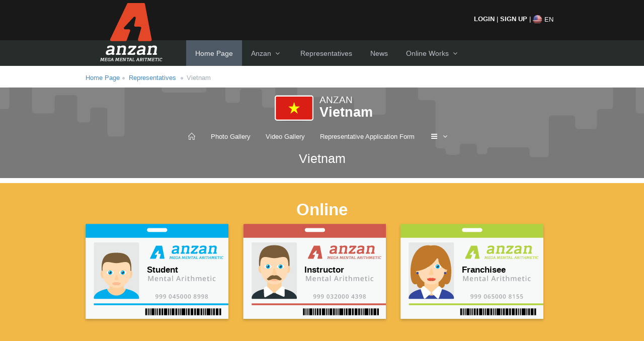

--- FILE ---
content_type: text/html
request_url: https://www.anzan.com/en/franchisees/vietnam
body_size: 52640
content:


<!DOCTYPE html>
 
 
<!--[if IE 8]> <html lang="en" class="ie8 no-js"> <![endif]-->
<!--[if IE 9]> <html lang="en" class="ie9 no-js"> <![endif]-->
<!--[if !IE]><!-->
<html lang="en" class="no-js">
<!--<![endif]-->
<!-- BEGIN HEAD -->
<head>
<meta charset="utf-8">
<title>Anzan</title>
<meta http-equiv="X-UA-Compatible" content="IE=edge">
<meta content="width=device-width, initial-scale=1" name="viewport">
<meta content="" name="description">
<meta content="" name="author">
<meta name="SourceID" content="20-000-000">
<!-- BEGIN GLOBAL MANDATORY STYLES -->
<link href="http://fonts.googleapis.com/css?family=Open+Sans:400,300,600,700&subset=all" rel="stylesheet" type="text/css">

 

<link href="//www.anzan.com/assets/global/plugins/font-awesome/css/font-awesome.min.css" rel="stylesheet" type="text/css">
<link href="//www.anzan.com/assets/global/plugins/simple-line-icons/simple-line-icons.min.css" rel="stylesheet" type="text/css">
<link href="//www.anzan.com/assets/global/plugins/bootstrap/css/bootstrap.min.css" rel="stylesheet" type="text/css">
<link href="//www.anzan.com/assets/global/plugins/uniform/css/uniform.default.css" rel="stylesheet" type="text/css">
<!-- END GLOBAL MANDATORY STYLES -->
<!-- BEGIN PAGE LEVEL PLUGIN STYLES -->
<link href="//www.anzan.com/assets/global/plugins/jqvmap/jqvmap/jqvmap.css" rel="stylesheet" type="text/css">
<link href="//www.anzan.com/assets/global/plugins/morris/morris.css" rel="stylesheet" type="text/css">
<!-- END PAGE LEVEL PLUGIN STYLES -->
<!-- BEGIN PAGE STYLES -->
  <link href="//www.anzan.com/assets/global/plugins/fancybox/source/jquery.fancybox.css" rel="stylesheet" type="text/css"/>

<link href="//www.anzan.com/assets/admin/pages/css/tasks.css" rel="stylesheet" type="text/css"/>
<!-- END PAGE STYLES -->

<link rel="stylesheet" type="text/css" href="//www.anzan.com/assets/admin/pages/css/todo.css"/>
 <link href="//www.anzan.com/assets/admin/pages/css/profile.css" rel="stylesheet" type="text/css"/>

<!-- BEGIN THEME STYLES -->

<link rel="stylesheet" type="text/css" href="//www.anzan.com/assets/global/plugins/select2/select2.css"/>


<link rel="stylesheet" type="text/css" href="//www.anzan.com/assets/global/plugins/bootstrap-wysihtml5/bootstrap-wysihtml5.css"/>

<link href="//www.anzan.com/assets/admin/pages/css/portfolio.css" rel="stylesheet" type="text/css"/>

<link rel="stylesheet" type="text/css" href="//www.anzan.com/assets/global/plugins/jquery-notific8/jquery.notific8.min.css"/>
<link href="//www.anzan.com/assets/global/css/components.css" rel="stylesheet" type="text/css">
<link href="//www.anzan.com/assets/global/css/plugins.css" rel="stylesheet" type="text/css">
<link href="//www.anzan.com/assets/admin/layout3/css/layout.css" rel="stylesheet" type="text/css">
<link href="//www.anzan.com/assets/admin/layout3/css/themes/default.css" rel="stylesheet" type="text/css" id="style_color">
<link href="//www.anzan.com/assets/admin/layout3/css/non-responsive.css" rel="stylesheet" type="text/css">
  <link href="//www.anzan.com/assets/global/plugins/carousel-owl-carousel/owl-carousel/owl.carousel.css" rel="stylesheet">


<link href="//www.anzan.com/assets/admin/layout3/css/custom.css" rel="stylesheet" type="text/css">
<link href='http://fonts.googleapis.com/css?family=Lobster&subset=latin,latin-ext' rel='stylesheet' type='text/css'>
 
 <style>

.gllpMap	{ width: 100%; height: 250px; }

</style>   


<!-- Pinterest -->
<meta name="p:domain_verify" content="8bf7b055e69f44a9825758a5915b493b"/>
<!-- Pinterest -->

<style>
		
@media all and (min-width: 980px) {
    	
		

}		
					
#limheight {
    height: 385px; /*your fixed height*/
    -webkit-column-count: 3;
       -moz-column-count: 3;
            column-count: 3; /*3 in those rules is just placeholder -- can be anything*/
}
#limheight li {
    display: block; /*necessary*/
}


</style>
<!-- END THEME STYLES -->
<link rel="shortcut icon" href="favicon.ico">
 

<script language="javascript">
var langArr = {
	eminmisiniz:"Are you sure?",bir_hata_olustu_lutfen_sisteme_tekrar_giris_yapiniz:"An error has occurred. Please, login again.",yukleniyor:"Loading...",goster:"Show",kayit:"Record",bulunan_kayit_sayisi:"Number of Recordings Found",kayit_bulunamadi:"Record not found!",sayfa:"Page",toplam:"Total",kapat:"Close" 
	}; 
</script>
<!-- BEGIN JAVASCRIPTS (Load javascripts at bottom, this will reduce page load time) -->
<!-- BEGIN CORE PLUGINS -->
<!--[if lt IE 9]>
<script src="//www.anzan.com/assets/global/plugins/respond.min.js"></script>
<script src="//www.anzan.com/assets/global/plugins/excanvas.min.js"></script> 
<![endif]-->
<script src="//www.anzan.com/assets/global/plugins/jquery.min.js" type="text/javascript"></script>
<script src="//www.anzan.com/assets/global/plugins/jquery-migrate.min.js" type="text/javascript"></script>
<!-- IMPORTANT! Load jquery-ui-1.10.3.custom.min.js before bootstrap.min.js to fix bootstrap tooltip conflict with jquery ui tooltip -->
<script src="//www.anzan.com/assets/global/plugins/jquery-ui/jquery-ui-1.10.3.custom.min.js" type="text/javascript"></script>
<script src="//www.anzan.com/assets/global/plugins/bootstrap/js/bootstrap.min.js" type="text/javascript"></script>
<script src="//www.anzan.com/assets/global/plugins/bootstrap-hover-dropdown/bootstrap-hover-dropdown.min.js" type="text/javascript"></script>
<script src="//www.anzan.com/assets/global/plugins/jquery-slimscroll/jquery.slimscroll.min.js" type="text/javascript"></script>
<script src="//www.anzan.com/assets/global/plugins/jquery.blockui.min.js" type="text/javascript"></script>
<script src="//www.anzan.com/assets/global/plugins/jquery.cokie.min.js" type="text/javascript"></script>
<script src="//www.anzan.com/assets/global/plugins/uniform/jquery.uniform.min.js" type="text/javascript"></script>
<!-- END CORE PLUGINS -->
<!-- BEGIN PAGE LEVEL PLUGINS -->


<script type="text/javascript" src="//www.anzan.com/assets/global/plugins/jquery-mixitup/jquery.mixitup.min.js"></script>
<script src="//www.anzan.com/assets/global/plugins/bootbox/bootbox.min.js" type="text/javascript"></script>

<!--
<script src="//www.anzan.com/assets/global/plugins/jqvmap/jqvmap/jquery.vmap.js" type="text/javascript"></script>
<script src="//www.anzan.com/assets/global/plugins/jqvmap/jqvmap/maps/jquery.vmap.russia.js" type="text/javascript"></script>
<script src="//www.anzan.com/assets/global/plugins/jqvmap/jqvmap/maps/jquery.vmap.world.js" type="text/javascript"></script>
<script src="//www.anzan.com/assets/global/plugins/jqvmap/jqvmap/maps/jquery.vmap.europe.js" type="text/javascript"></script>
<script src="//www.anzan.com/assets/global/plugins/jqvmap/jqvmap/maps/jquery.vmap.germany.js" type="text/javascript"></script>
<script src="//www.anzan.com/assets/global/plugins/jqvmap/jqvmap/maps/jquery.vmap.usa.js" type="text/javascript"></script>
<script src="//www.anzan.com/assets/global/plugins/jqvmap/jqvmap/data/jquery.vmap.sampledata.js" type="text/javascript"></script>
-->

<!-- IMPORTANT! fullcalendar depends on jquery-ui-1.10.3.custom.min.js for drag & drop support -->

<script src="//www.anzan.com/assets/global/plugins/morris/raphael-min.js" type="text/javascript"></script>
<script src="//www.anzan.com/assets/global/plugins/jquery.sparkline.min.js" type="text/javascript"></script>

<!-- END PAGE LEVEL PLUGINS -->
<!-- BEGIN PAGE LEVEL SCRIPTS -->

<script type="text/javascript" src="//www.anzan.com/assets/global/plugins/jquery-inputmask/jquery.inputmask.bundle.min.js"></script>
<script type="text/javascript" src="//www.anzan.com/assets/global/plugins/bootstrap-wysihtml5/wysihtml5-0.3.0.js"></script>
<script type="text/javascript" src="//www.anzan.com/assets/global/plugins/bootstrap-wysihtml5/bootstrap-wysihtml5.js"></script>

<script type="text/javascript" src="//www.anzan.com/assets/global/plugins/fancybox/source/jquery.fancybox.pack.js"></script>
<script type="text/javascript" src="//www.anzan.com/assets/global/plugins/datatables/media/js/jquery.dataTables.min.js"></script>
<script type="text/javascript" src="//www.anzan.com/assets/global/plugins/datatables/plugins/bootstrap/dataTables.bootstrap.js"></script>
<script type="text/javascript" src="//www.anzan.com/assets/global/plugins/select2/select2.min.js"></script>

    <script src="//www.anzan.com/assets/global/plugins/carousel-owl-carousel/owl-carousel/owl.carousel.min.js" type="text/javascript"></script>



<script src="//www.anzan.com/assets/global/scripts/jquery.form.js" type="text/javascript"></script>
<script src="//www.anzan.com/assets/global/plugins/jquery-notific8/jquery.notific8.min.js"></script>
<script type="text/javascript" src="//www.anzan.com/assets/global/plugins/ckeditor/ckeditor.js"></script>
<script src="//www.anzan.com/assets/admin/pages/scripts/table-managed.js"></script>
<script src="//www.anzan.com/assets/global/scripts/metronic.js" type="text/javascript"></script>
<script src="//www.anzan.com/assets/admin/layout3/scripts/layout.js" type="text/javascript"></script>
 <script src="//www.anzan.com/assets/admin/pages/scripts/index3.js" type="text/javascript"></script>
<script src="//www.anzan.com/assets/admin/pages/scripts/tasks.js" type="text/javascript"></script>







<!-- END PAGE LEVEL SCRIPTS -->

<!--<script src="http://maps.google.com/maps/api/js?sensor=true" type="text/javascript"></script>
<script src="//www.anzan.com/assets/global/plugins/gmaps/gmaps.min.js" type="text/javascript"></script>-->
 <script type="text/javascript" src="//www.anzan.com/js/modal_toolkit.js"></script>

<script>

function DilTara(v){
		return "";
}

function DilYukle(v){
		return "";
}


function updateQueryStringParameter(uri, key, value) {
  var re = new RegExp("([?&])" + key + "=.*?(&|$)", "i");
  var separator = uri.indexOf('?') !== -1 ? "&" : "?";
  if (uri.match(re)) {
    return uri.replace(re, '$1' + key + "=" + value + '$2');
  }
  else {
    return uri + separator + key + "=" + value;
  }
}


jQuery(document).ready(function() { 


  if (!jQuery().wysihtml5) {
            return;
        }

        if ($('.wysihtml5').size() > 0) {
            $('.wysihtml5').wysihtml5({
                "stylesheets": ["//www.anzan.com/assets/global/plugins/bootstrap-wysihtml5/wysiwyg-color.css"]
            });
        }
		
		
	 	
$('a.fancybox').fancybox();

// modal gösterildiginde
$('body').on('show.bs.modal', '.modal', function () {
    //$(this).removeData('bs.modal');  // MODAL BOX HAFIZASI SILINIYOR
	DilTara('.modal');
	
	

});
  
// modal gizlendigine
  $('body').on('hidden.bs.modal', '.modal', function () {
    $(this).removeData('bs.modal');
});
 
 
 
 
 

 /*
		
	jQuery(window).bind( "scroll", function () {
		
		var screenWidth = jQuery("body").width();
		var screenHeight= jQuery(window).height();
		 
		var ttop  		= jQuery('#ajax-sayfa').position().top;
		var page_height	= jQuery('#ajax-sayfa').height();
		var window_top  = jQuery(window).scrollTop();
		var self_height = jQuery('.profile-sidebar').height();
	
		
		
			
			
			
		 
		 
		if(window_top + 133 > self_height ) {
		   
			if (screenWidth > 880) {
				 	
				
				if ( page_height > window_top + 300) {
					
					 
					jQuery('.profile-sidebar').stop(true).animate({top: ( window_top - 133 + self_height / 2 )}, 500);
				
				}
				
			} else {
				
			 ;
				if (window_top < (page_height-135)) {
				
					jQuery('.profile-sidebar').stop(true).animate({top: (window_top-80)}, 500);
				
				}
				
			}
			
		} else {
			 
			jQuery('.profile-sidebar').stop(true).animate({top: "0"});
		}	
		
		
		if(screenHeight <= self_height)
		{
			jQuery('.profile-sidebar').stop(true).animate({top: "0"});
		 
		}	
		
	});
	
	

*/	
	
    
   Metronic.init(); // init metronic core componets
   Layout.init(); // init layout
  // Demo.init(); // init demo(theme settings page)
   Index.init(); // init index page
   Tasks.initDashboardWidget(); // init tash dashboard widget
   
});
</script>
<!-- END JAVASCRIPTS -->
<!--<script src="//www.anzan.com/assets/global/scripts/dil.js" type="text/javascript"></script>-->
<script>

/*
Bir kelimenin belirtilen bir karakter(ler)le başlayıp başlamadığını döndürür  
örnek :
 ('selam').startsWith('s');  true 
 ('selam').startsWith('se'); true
 ('selam').startsWith('e');  false  
*/
if (typeof String.prototype.startsWith != 'function') {
  
  String.prototype.startsWith = function (str){
    return this.indexOf(str) == 0;
  };
}


function ajaxLink(elm){
	
	var href   = $(elm).attr('href');
	var portlet = "#ajax-sayfa"; 
	var content = $(elm).html(); 
 
	$("#sayfa-baslik").html(content);
	$('#sayfa-menu li.active').removeClass('active'); 
	$(elm).parent('li').addClass('active');
	$(portlet+' a.reload').attr('href',href).attr('data-url',href);
	$(portlet+' a.reload').attr('class','reload ' + elm.attr('data-hashtag'));
	$(portlet+' a.expand').click();
	$(portlet+' a.reload').click();
	
	
	}	




function TemplateTara(eleman){
	 
eleman = eleman || ""; // Eğer eleman belirtilmemişse boş geç
	
	 
$('[data-template]', eleman).each(function(){
    	 
		var tmpl = $(this).data('template'); 
		var split_content = tmpl.split("|");	
		var content_name   = split_content[0];
		var content_params = split_content[1];
		var content = "";
		var content_url =""
		switch(content_name) {
			case "sayfa-gruplari":
				content_url = "//www.anzan.com/ajax.sayfa.asp?v=sayfa-gruplari&lang=en&"+content_params;
				break;
			case "timetable":
				content_url = "//www.anzan.com/ajax.timetable.asp?v=timetable&lang=en&"+content_params;
				break;
	 	}
		
		
		if(content_url.length > 1){	
		  $(this).load(content_url);
		}
});
}







$(document).ready(function(e) {
	
	
	
	
     cModal.init();
	 	 
	TemplateTara()
	
	var currentLang  = localStorage.getItem("kullanici_dil");
	var currentLang2 = "en" 
			
			if(currentLang != currentLang2.toLowerCase())
			{	
			 localStorage.removeItem("kullanici_dil");
			 localStorage.setItem("kullanici_dil",currentLang2.toLowerCase());
			 sessionStorage.removeItem('dil');
			 DilYukle();
			 DilTara();
			 
			}
	
	
	
	$(window).on('load , hashchange', function() {
 
 	 	$('#sayfa-menu li.active').removeClass('active'); 
	 
	var hash = window.location.hash;
	
	//alert(hash);
	$('.ajax-link').each(function(index, element)
	 {	var id   = $(this).attr('data-hashtag');
			if (hash.substring(1) == id) {
 					 ajaxLink($(this));
					
 	}
    });
	
	
	});
	
	
	
	$('.ajax-link').on('click',function(ev){
	ev.preventDefault();
	var id   = $(this).attr('data-hashtag');
	// ajaxLink($(this));
	if($(this).closest('li').hasClass('active'))
	{		
		 ajaxLink($(this));
	}
	// hash degistiginde ajaxlink tetiklenecek 
	 window.location.hash = id;
	 window.scrollTo(0, 0);
	});	
		
		 if(window.location.hash) {
		 
		} else {
		 	// ilk aktif elemanı bul tetikle
		$('#sayfa-menu li.active').find('a').trigger('click'); 
		}
 
    
		 
		 
		 $('body').on('click', '.getwithconfirm', function (e) { 
    e.preventDefault();
	
    
	var adres 	 = $(this).is("a")?$(this).attr('href'):$(this).data('adres'); 
	var msjDef	 = $(this).data("msj")?$(this).data("msj"):"@eminmisiniz";
	var sonucdiv = $(this).data("target")?$(this).data("target"):"#getwithconfirm_result";
	 
	var msj	  = msjDef.startsWith("@") == true?DilGetir(msjDef.substr(1)):msjDef;
	
		//return confirm(msj)?$(sonucdiv).load(adres):false;
			
			if(confirm(msj)){
				
							jQuery.ajax({
							type: 'GET',
							url: adres,
							error:function(){ $(sonucdiv).html("Bir hata algılandı.");}, 
							success: function(veri) { $(sonucdiv).html(veri).show('slow');} 
							}); 
				
							}
	})
});


// Bootstrap Modal ckeditor fix
$.fn.modal.Constructor.prototype.enforceFocus = function() {
  modal_this = this
  $(document).on('focusin.modal', function (e) {
    if (modal_this.$element[0] !== e.target && !modal_this.$element.has(e.target).length 
    && !$(e.target.parentNode).hasClass('cke_dialog_ui_input_select') 
    && !$(e.target.parentNode).hasClass('cke_dialog_ui_input_text')) {
      modal_this.$element.focus()
    }
  })
};
</script>
<meta name='viewport' content='width=1190'>

</head>
<!-- END HEAD -->
<!-- BEGIN BODY -->
<!-- DOC: Apply "page-header-menu-fixed" class to set the mega menu fixed  -->
<!-- DOC: Apply "page-header-top-fixed" class to set the top menu fixed  -->
 
<body class="page-header-top-fixed">
<!-- BEGIN HEADER -->
<div class="header-top-menu" style="display:none">

</div>

<div class="page-header">
	<!-- BEGIN HEADER TOP -->
	 
<style>
.sayfa-baslik{
	width: 500px;
     white-space: nowrap;
    overflow: hidden !important;
    text-overflow: ellipsis;	
}
</style>
<div class="page-head" >
		<div class="container">
			<!-- BEGIN PAGE TITLE -->
            <div class="row">
              <!---  Login Vs. --->
            
           
			 
             <div class="col-xs-3">
             	    <a href="//www.anzan.com/en"><div class="anzan-logo"></div></a>

             </div>
             <div class="col-xs-6">
             	 
             	   
             </div>
             <div class="col-xs-3">	
             
             		 <div style="background:none">
                 <div class="page-header-top">
  
           
              
              
              
		
       
           

                    <div class="top-menu">
            
    
          
          
                     
				<ul class="nav navbar-nav pull-right" >
					<!-- BEGIN NOTIFICATION DROPDOWN -->
					 
					<!-- END NOTIFICATION DROPDOWN -->
					<!-- BEGIN TODO DROPDOWN -->
					 
					<!-- END TODO DROPDOWN -->
                  
                    
                    
                      
					<!-- END USER LOGIN DROPDOWN -->
                    
                    
                       	<!-- BEGIN LANGUAGE DROPDOWN -->
					<li class="dropdown dropdown-language dropdown-dark" >
                    
                    
                    
						<a  href="javascript:void(0)" class="dropdown-toggle" data-toggle="dropdown" data-hover="dropdown" data-close-others="true">
						<img  style="height: 20px;  alt="" src="//www.anzan.com/assets/global/img/flags/us.png">
						<span style="color:#fff;" class="langname">EN</span>
						</a>
                        
						<ul class="dropdown-menu dropdown-menu-default">
							 
                           
                             
                             <li>
								<a href="//www.anzan.com/tr/franchisees/vietnam/">
								<img style="height: 20px;  alt="" src="//www.anzan.com/assets/global/img/flags/tr.png"> Türkçe </a>
							</li>
                            
                            
						 
						</ul>
					</li>
					<!-- END LANGUAGE DROPDOWN -->
                    
                    
				</ul>
               
               
               <div style="float:left;padding-top: 16px;">
														<a class="c-white bold" id="LoginBtn"    href="//www.anzan.com/en/login">
														LOGIN </a> <font class="c-white">|</font>
                                                        
                                                        
														<a  class="c-white bold" href="//www.anzan.com/en/signup" >
															SIGN UP </a>
													 
                                                       <font class="c-white">|</font>
													</div>
               
             
              
              
               
              
              
              			   
                
                
                			</div>
			<!-- END TOP NAVIGATION MENU -->
          
          
          
          	</div>   
          
          <div style="clear:both"></div>
			 </div>
             </div>
			
    
    
	 
        
        
        
        <!---  Login Vs.// --->
		
		 
		</div>
	</div>
    <div class="clearfix"></div>
   </div> 
 

	<!-- END HEADER TOP -->
	<!-- BEGIN HEADER MENU -->

	<div class="page-header-menu">
        
		<div class="container " >
			 
			<!-- END HEADER SEARCH BOX -->
			<!-- BEGIN MEGA MENU -->
			<!-- DOC: Apply "hor-menu-light" class after the "hor-menu" class below to have a horizontal menu with white background -->
			<!-- DOC: Remove data-hover="dropdown" and data-close-others="true" attributes below to disable the dropdown opening on mouse hover -->
			<div class="hor-menu" style="margin-left:200px;">
				<ul class="nav navbar-nav">
					<li class="active">
						<a href="//www.anzan.com/en"> Home Page </a>
					</li>
                    
					
					
                    
                    <li class="menu-dropdown classic-menu-dropdown ">
						<a data-hover="megamenu-dropdown" data-close-others="true" data-toggle="dropdown" href="javascript:;">
						Anzan <i class="fa fa-angle-down"></i>
						</a>
						<ul class="dropdown-menu pull-left">
							<li>
								<a href="//www.anzan.com/en/pages/who-we-are-">
							 <i class="fa fa-angle-right"></i>
								Who we are? </a>
							</li>
							
							<li>
								<a href="//www.anzan.com/en/pages/what-is-anzan-franchise-system-">
							 <i class="fa fa-angle-right"></i>
								What is ANZAN Franchise System? </a>
							</li>
							
							
							
							<li>
								<a href="//www.anzan.com/en/pages/anzan™-mega-arithmetic™-brain-exercisies-and-iq-games-program">
							 <i class="fa fa-angle-right"></i>
								ANZAN™ MEGA ARITHMETIC™ BRAIN EXERCISIES AND IQ GAMES PROGRAM </a>
							</li>
							
							
                            
                            
                       
                          
                            
                          
                            
                            
                            
                           </ul>
                            	
                    </li>
					 	
                        
                    	<li>
						<a href="//www.anzan.com/en/franchisees"> Representatives</a>
					</li>
                         
                    
                     
                     
                    	<li>
						<a href="//www.anzan.com/en/news">News</a>
					</li>
                    
                    
                    	<li class="menu-dropdown classic-menu-dropdown ">
						<a data-hover="megamenu-dropdown" data-close-others="true" data-toggle="dropdown" href="javascript:;">
						Online Works <i class="fa fa-angle-down"></i>
						</a>
						<ul class="dropdown-menu pull-left">
                        
                         <li>
								<a href="http://www.megaaritmetik.com/client/client.asp?lng=en&country=tr&accounttype=student" target="_blank">
							 <i class="fa fa-angle-right"></i>
									Student Login </a>
							</li>
                            
                             <li>
								<a href="http://www.megaaritmetik.com/client/client.asp?lng=en&country=tr&accounttype=instructor" target="_blank">
							 <i class="fa fa-angle-right"></i>
									Trainer Login </a>
							</li>
                            
                            
                            
							<li>
								<a href="http://megasis.megarob.com" target="_blank">
							 <i class="fa fa-angle-right"></i>
								Representative Login </a>
							</li>
                            
                            
                           
                            
                            
                          
                            
                          
                            
                            
                            
                           </ul>
                            	
                    </li>
                    
                    
                    
                  
                   
                    
                   
					 
					 
                    
                  
					<!-- begin: mega menu with custom content -->
					 
					<!-- end: mega menu with custom content -->
				</ul>
			</div>
			<!-- END MEGA MENU -->
		</div>
     
	</div>
	<!-- END HEADER MENU -->
   
</div>
   <div class="clearfix"></div>
 

      
    
<div class="page-container" >
	 
	 



 

<div class="page-content">
		 
        
         
         


      
         
         <!-- -->
     



        <div class="container"> 
         
        <ul class="page-breadcrumb breadcrumb">
				<li>
					<a href="//www.anzan.com/en">Home Page</a><i class="fa fa-circle"></i>
				</li>
				<li>
					<a href="//www.anzan.com/en/franchisees">Representatives</a>
					<i class="fa fa-circle"></i>
				</li>
				<li class="active">
				 Vietnam
				</li>
			</ul>
            
          </div>  
          
          <div class="full-width bg-gri hide" style="padding:0px;line-height:96px">
         	 <div class="container">
          		
                
                <div class="col-xs-2" >
         
                
                
			 <div class="btn-group">
														<button class="btn btn-default btn-lg dropdown-toggle btn-circle" type="button" data-toggle="dropdown">
														 Menu <i class="fa fa-navicon"></i>
														</button>
														<ul class="dropdown-menu" role="menu">
                                                        
                                                        <li  class="active" > 	 <a href="//www.anzan.com/en/franchisees/vietnam"><i class="icon-home"></i> </a></li>
                                                        
                                                        
                                                             <li class="divider"></li>
																								</li>
                                    
                                    
                                    
                                    <li ><a href="//www.anzan.com/en/franchisees/vietnam/photo-gallery"> 
                                    <i class="icon-arrow-right"></i>
									Photo Gallery</a></li>
                                    
                                    <li ><a href="//www.anzan.com/en/franchisees/vietnam/video-gallery">
                                     <i class="icon-arrow-right"></i>
									
									Video Gallery</a></li> 
                                    
                                    
                                     <li ><a href="//www.anzan.com/en/franchisees/vietnam/franchisee-form"> 
                                     
                                     <i class="icon-arrow-right"></i>
									 
									 Representative Application Form</a></li> 
									 
														</ul>
													</div>

                </div> 
                
                <div class="col-xs-1">
                	<i class="fa fa-angle-right" style="font-size:50px;color:#B7B7B7;vertical-align: middle;"></i>
                </div>
                <div class="col-xs-7" style="margin-left:-40px;line-height:normal;margin-top:38px">
              
                  <font  style="color:#aaa;font-size:20px;"> Vietnam</font>  
                 
               
                </div>
                <div class="col-xs-2">
                	 <a href="//www.anzan.com/en/franchisees/vietnam"><img class="pull-right" src="//www.anzan.com/images/flags/Vietnam.png" /></a>
                </div>
                
                
                
                
                
                
                
                
 			 </div>
           </div>
           

 

        <div class="full-width temsilci-header" style="">  
         <div class="container">
         
         <div class="row" style="text-align:center">
       	
        <div style="display:inline-block">
       
             <div class="temsilci-logo">
                 <img style="height:53px;padding-right: 5px;" src="//www.anzan.com/images/flags/Vietnam.png" />  
             
             </div>
             <div class="temsilci-title">
                    <h3 class="m-0" style="font-size:19px;float:left">ANZAN</h3><div style="clear:both"></div>
                    <h2 class="m-0"><strong style="float: left;">Vietnam</strong></h2>
             </div>
         </div>
         
         
         </div>
         
         
         <div class="row" style="text-align:center">
         <div class="navbar navbar-transparent" role="navigation" style="border:none; display: inline-block;margin-bottom:0px ">
								<!-- Brand and toggle get grouped for better mobile display -->
								 
								<!-- Collect the nav links, forms, and other content for toggling -->
								<div class="collapse navbar-collapse navbar-ex1-collapse" style="padding-left:0px">
									<ul class="nav navbar-nav">
                                     	 
                                        
										 <li  class="active" > 	 <a href="//www.anzan.com/en/franchisees/vietnam">  <i class="icon-home"></i> </a></li>
                                         
                                         
										    <li ><a href="//www.anzan.com/en/franchisees/vietnam/photo-gallery"> 
                                    
									Photo Gallery</a></li>
                                    
                                    <li ><a href="//www.anzan.com/en/franchisees/vietnam/video-gallery">
                                    
									
									Video Gallery</a></li> 
                                        
                                          <li ><a href="//www.anzan.com/en/franchisees/vietnam/franchisee-form"> 
                                     
                                     
									 
									 Representative Application Form</a></li> 
                                        
                                        
										<li class="dropdown">
											<a href="javascript:;" class="dropdown-toggle" data-toggle="dropdown">
											 <i class="fa fa-navicon"></i> <i class="fa fa-angle-down"></i>
											</a>
											<ul class="dropdown-menu">
																						</li>
											</ul>
										</li>
									</ul>
									 
									 
								</div>
								<!-- /.navbar-collapse -->
							</div>
         <div class="text-center"><h1 style="margin-top: 0;font-size:25px">Vietnam</h1></div>
         </div>
         </div> 
       </div>     
        
        
         


<div class="temsilci-content">			
            
            						
     
     
     
     
     


<div class="full-width bg-sari m-0" style="padding-bottom:45px">
  <div class="container">
    <div align="center">
      <h1 class="c-white"> <strong>Online</strong> </h1>
    </div>
    <a href="http://www.megaaritmetik.com/client/client.asp?lng=vn&country=vn&accounttype=student" target="_blank">
    <div class="online-giris giris-bg-ogrenci box-shadow-mt"> <span>Student</span> </div>
    </a>   <a href="http://www.megaaritmetik.com/client/client.asp?lng=vn&country=vn&accounttype=instructor" target="_blank">
    <div class="online-giris giris-bg-egitmen box-shadow-mt"> <span>Instructor</span> </div>
    </a> <a target="_blank" href="http://megasis.megarob.com/giris.asp?lang=vn&m_c=vn">
    <div class="online-giris giris-bg-temsilci box-shadow-mt"> <span>Franchisee</span> </div>
    </a> </div>
</div>




  
  
  
  <div class="full-width bg-gri">
     <div class="container">
     	
        
          



          
        
            
        
        
         
        
        
          
     
     </div>
     
     </div>

 


  <div class="full-width bg-objects">  
  
        
           <!-- slider -->
           <div class="container">
          
          <div id="owl-demo" class="owl-carousel owl-theme owl-temsilci-slider" style="margin-top:30px">
  
  
  	
  <div class="item" style="margin-right:10px">
                                                      <a class="fancybox-button" href="//www.anzan.com/Resimler/buyuk/franchisee_11/20190426_temsilciler_11_qjL.jpg" title="" data-rel="fancybox-button">     <img class="thumbnail img-responsive" src="//www.anzan.com/Resimler/kucuk/franchisee_11/20190426_temsilciler_11_qjL.jpg" alt=""> </a>
   
  </div>
  
  	
  <div class="item" style="margin-right:10px">
                                                      <a class="fancybox-button" href="//www.anzan.com/Resimler/buyuk/franchisee_11/20190426_temsilciler_11_CDA.jpg" title="" data-rel="fancybox-button">     <img class="thumbnail img-responsive" src="//www.anzan.com/Resimler/kucuk/franchisee_11/20190426_temsilciler_11_CDA.jpg" alt=""> </a>
   
  </div>
  
  	
  <div class="item" style="margin-right:10px">
                                                      <a class="fancybox-button" href="//www.anzan.com/Resimler/buyuk/franchisee_11/20190426_temsilciler_11_Pd7.jpg" title="" data-rel="fancybox-button">     <img class="thumbnail img-responsive" src="//www.anzan.com/Resimler/kucuk/franchisee_11/20190426_temsilciler_11_Pd7.jpg" alt=""> </a>
   
  </div>
  
  	
  <div class="item" style="margin-right:10px">
                                                      <a class="fancybox-button" href="//www.anzan.com/Resimler/buyuk/franchisee_11/20190426_temsilciler_11_175.jpg" title="" data-rel="fancybox-button">     <img class="thumbnail img-responsive" src="//www.anzan.com/Resimler/kucuk/franchisee_11/20190426_temsilciler_11_175.jpg" alt=""> </a>
   
  </div>
  
  	
  <div class="item" style="margin-right:10px">
                                                      <a class="fancybox-button" href="//www.anzan.com/Resimler/buyuk/franchisee_11/20190426_temsilciler_11_d0Z.jpg" title="" data-rel="fancybox-button">     <img class="thumbnail img-responsive" src="//www.anzan.com/Resimler/kucuk/franchisee_11/20190426_temsilciler_11_d0Z.jpg" alt=""> </a>
   
  </div>
  
  	
  <div class="item" style="margin-right:10px">
                                                      <a class="fancybox-button" href="//www.anzan.com/Resimler/buyuk/franchisee_11/20190426_temsilciler_11_7Ca.jpg" title="" data-rel="fancybox-button">     <img class="thumbnail img-responsive" src="//www.anzan.com/Resimler/kucuk/franchisee_11/20190426_temsilciler_11_7Ca.jpg" alt=""> </a>
   
  </div>
  
  	
  <div class="item" style="margin-right:10px">
                                                      <a class="fancybox-button" href="//www.anzan.com/Resimler/buyuk/franchisee_11/20190426_temsilciler_11_ZpC.jpg" title="" data-rel="fancybox-button">     <img class="thumbnail img-responsive" src="//www.anzan.com/Resimler/kucuk/franchisee_11/20190426_temsilciler_11_ZpC.jpg" alt=""> </a>
   
  </div>
  
  
           
           </div>
    
  
    <script>
	 $(".owl-temsilci-slider").owlCarousel({
                autoPlay : true,
                navigation: true,
                
                addClassActive: true,
				stopOnHover : true,
				   items : 4   
				 
            });
	</script>  
    </div>   
   
          <!-- slider // -->
  </div>
  
     
     
<div class="full-width bg-gri ">
<div class="container">

   
<div class="col-xs-4" >
	 <div class="bg-beyaz box-shadow-mt" style="height:100px;">
    	<div class="col-xs-3">
       	 <i style="font-size:55px;margin-top:40px" class="fa fa-home theme-font"></i>
        </div>
        <div class="col-xs-8">
    	<h4 class="m-0" style="margin-top:20px !important;">Address</h4>
        130/8 Đại Từ, P. Đại Kim, Q. Hoàng Mai, TP. Hà Nội, Việt Nam.
        </div>
        <div class="clearfix"></div>
    </div>
    </div>
     
  
  <div class="col-xs-4">
	  <div class="bg-beyaz box-shadow-mt"  style="height:100px;">
    	<div class="col-xs-3 ">
       	 <i style="font-size:55px;margin-top:40px" class="fa fa-phone theme-font"></i>
        </div>
        <div class="col-xs-8">
    	<h4 class="m-0" style="margin-top:20px !important;">Phone</h4>
        02473000045  -0966060685
        </div>
        <div class="clearfix"></div>
    </div>
    </div>  

   
     <div class="col-xs-4">
	  <div class="bg-beyaz box-shadow-mt"  style="height:100px;">
    	<div class="col-xs-3  ">
       	 <i style="font-size:55px;margin-top:40px" class="fa fa-globe theme-font"></i>
        </div>
        <div class="col-xs-8">
    	<h4 class="m-0" style="margin-top:20px !important;">Web</h4>
        <a href="http://anzanvietnam.com" target="_blank">http://anzanvietnam.com</a>
        </div>
        <div class="clearfix"></div>
    </div>
    </div>  
    
     <div class="col-xs-4">
	  <div class="bg-beyaz box-shadow-mt"  style="height:100px;">
		  <div class="col-xs-3  ">
       	 <i style="font-size:55px;margin-top:40px" class="fa fa-envelope theme-font"></i>
        </div>
        <div class="col-xs-8">
    	<h4 class="m-0" style="margin-top:20px !important;">E-mail</h4>
        <a href="mailto:info@anzanvietnam.com" >info@anzanvietnam.com</a>
        </div>
        <div class="clearfix"></div>
    </div>
    </div>  
    
 
 
 
</div>

</div>     

                                 <div class="container">      
         
        						 <div class="row">
								 
                           
    			 				 </div>
         						   </div>
                                   
       </div>                               

         
         
         

         
         
         
         
         
         
         
         
         
         
    
 
           
         
        
         
         
		</div>
 
    
    
    
    
    
    
    
    

    
    
    
    
    
    
    
  
</div>


<style>
.popover{
    z-index:100000000;
}
.modal > .fancybox-overlay , .dyn-modal > .fancybox-overlay {
    z-index:100000000;
}
</style> 

<div class="modal fade" id="main-modal-90"   aria-hidden="true"    >
						
                                <div class="page-loading page-loading-boxed">
									<img src="//www.anzan.com/assets/global/img/loading-spinner-grey.gif" alt="" class="loading">
									<span>
									&nbsp;&nbsp;Loading...... </span>
								</div>
                                
                              
								<div class="modal-dialog  modal-90">
                                
                                
									<div class="modal-content">
                                    
                                    <div class='modal-header'>
                     <button type='button' class='close' data-dismiss='modal' aria-hidden='true'></button> 									
                     	<h4 class='modal-title' id='main-modal-90_modal-title'></h4></div>
                                    
                                    
                                    	 <div class="ajax-content modal-body "></div>	
                                             
                                             <div class='modal-footer'><button class='btn' data-dismiss='modal' aria-hidden='true'>Close</button></div>
                                             
                                             
									</div>
                                  
								</div>
							</div>

<script>
// modal içerisine ajax içerik yüklendikten sonra...
// içerik ajax-content classına yüklenecek bootstrap.min.js içerisindeki .modal-content   .ajaxcontent olarak değiştirildi
$('#main-modal-90').on('shown.bs.modal', function() {
	 
	// Metronic.unblockUI('# .modal-dialog');
  
});
 
            
          

          
              
             
$('#main-modal-90').on('loaded.bs.modal', function (e) {
	/*   Metronic.blockUI({
                target: '# .modal-dialog',
                boxed: true
            });
   */
  
  DilTara('#main-modal-90');
  
});

</script>

<style>
.popover{
    z-index:100000000;
}
.modal > .fancybox-overlay , .dyn-modal > .fancybox-overlay {
    z-index:100000000;
}
</style> 

<div class="modal fade" id="main-modal-full"   aria-hidden="true"    >
						
                                <div class="page-loading page-loading-boxed">
									<img src="//www.anzan.com/assets/global/img/loading-spinner-grey.gif" alt="" class="loading">
									<span>
									&nbsp;&nbsp;Loading...... </span>
								</div>
                                
                              
								<div class="modal-dialog  modal-lg">
                                
                                
									<div class="modal-content">
                                    
                                    <div class='modal-header'>
                     <button type='button' class='close' data-dismiss='modal' aria-hidden='true'></button> 									
                     	<h4 class='modal-title' id='main-modal-full_modal-title'></h4></div>
                                    
                                    
                                    	 <div class="ajax-content modal-body "></div>	
                                             
                                             <div class='modal-footer'><button class='btn' data-dismiss='modal' aria-hidden='true'>Close</button></div>
                                             
                                             
									</div>
                                  
								</div>
							</div>

<script>
// modal içerisine ajax içerik yüklendikten sonra...
// içerik ajax-content classına yüklenecek bootstrap.min.js içerisindeki .modal-content   .ajaxcontent olarak değiştirildi
$('#main-modal-full').on('shown.bs.modal', function() {
	 
	// Metronic.unblockUI('# .modal-dialog');
  
});
 
            
          

          
              
             
$('#main-modal-full').on('loaded.bs.modal', function (e) {
	/*   Metronic.blockUI({
                target: '# .modal-dialog',
                boxed: true
            });
   */
  
  DilTara('#main-modal-full');
  
});

</script>

<style>
.popover{
    z-index:100000000;
}
.modal > .fancybox-overlay , .dyn-modal > .fancybox-overlay {
    z-index:100000000;
}
</style> 

<div class="modal fade" id="main-modal-1"   aria-hidden="true"    >
						
                                <div class="page-loading page-loading-boxed">
									<img src="//www.anzan.com/assets/global/img/loading-spinner-grey.gif" alt="" class="loading">
									<span>
									&nbsp;&nbsp;Loading...... </span>
								</div>
                                
                              
								<div class="modal-dialog  modal-lg">
                                
                                
									<div class="modal-content">
                                    
                                    <div class='modal-header'>
                     <button type='button' class='close' data-dismiss='modal' aria-hidden='true'></button> 									
                     	<h4 class='modal-title' id='main-modal-1_modal-title'></h4></div>
                                    
                                    
                                    	 <div class="ajax-content modal-body "></div>	
                                             
                                             <div class='modal-footer'><button class='btn' data-dismiss='modal' aria-hidden='true'>Close</button></div>
                                             
                                             
									</div>
                                  
								</div>
							</div>

<script>
// modal içerisine ajax içerik yüklendikten sonra...
// içerik ajax-content classına yüklenecek bootstrap.min.js içerisindeki .modal-content   .ajaxcontent olarak değiştirildi
$('#main-modal-1').on('shown.bs.modal', function() {
	 
	// Metronic.unblockUI('# .modal-dialog');
  
});
 
            
          

          
              
             
$('#main-modal-1').on('loaded.bs.modal', function (e) {
	/*   Metronic.blockUI({
                target: '# .modal-dialog',
                boxed: true
            });
   */
  
  DilTara('#main-modal-1');
  
});

</script>

<style>
.popover{
    z-index:100000000;
}
.modal > .fancybox-overlay , .dyn-modal > .fancybox-overlay {
    z-index:100000000;
}
</style> 

<div class="modal fade" id="main-modal-2"   aria-hidden="true"    >
						
                                <div class="page-loading page-loading-boxed">
									<img src="//www.anzan.com/assets/global/img/loading-spinner-grey.gif" alt="" class="loading">
									<span>
									&nbsp;&nbsp;Loading...... </span>
								</div>
                                
                              
								<div class="modal-dialog  modal-lg">
                                
                                
									<div class="modal-content">
                                    
                                    <div class='modal-header'>
                     <button type='button' class='close' data-dismiss='modal' aria-hidden='true'></button> 									
                     	<h4 class='modal-title' id='main-modal-2_modal-title'></h4></div>
                                    
                                    
                                    	 <div class="ajax-content modal-body "></div>	
                                             
                                             <div class='modal-footer'><button class='btn' data-dismiss='modal' aria-hidden='true'>Close</button></div>
                                             
                                             
									</div>
                                  
								</div>
							</div>

<script>
// modal içerisine ajax içerik yüklendikten sonra...
// içerik ajax-content classına yüklenecek bootstrap.min.js içerisindeki .modal-content   .ajaxcontent olarak değiştirildi
$('#main-modal-2').on('shown.bs.modal', function() {
	 
	// Metronic.unblockUI('# .modal-dialog');
  
});
 
            
          

          
              
             
$('#main-modal-2').on('loaded.bs.modal', function (e) {
	/*   Metronic.blockUI({
                target: '# .modal-dialog',
                boxed: true
            });
   */
  
  DilTara('#main-modal-2');
  
});

</script>

<style>
.popover{
    z-index:100000000;
}
.modal > .fancybox-overlay , .dyn-modal > .fancybox-overlay {
    z-index:100000000;
}
</style> 

<div class="modal fade" id="main-modal-3"   aria-hidden="true"    >
						
                                <div class="page-loading page-loading-boxed">
									<img src="//www.anzan.com/assets/global/img/loading-spinner-grey.gif" alt="" class="loading">
									<span>
									&nbsp;&nbsp;Loading...... </span>
								</div>
                                
                              
								<div class="modal-dialog  modal-lg">
                                
                                
									<div class="modal-content">
                                    
                                    <div class='modal-header'>
                     <button type='button' class='close' data-dismiss='modal' aria-hidden='true'></button> 									
                     	<h4 class='modal-title' id='main-modal-3_modal-title'></h4></div>
                                    
                                    
                                    	 <div class="ajax-content modal-body "></div>	
                                             
                                             <div class='modal-footer'><button class='btn' data-dismiss='modal' aria-hidden='true'>Close</button></div>
                                             
                                             
									</div>
                                  
								</div>
							</div>

<script>
// modal içerisine ajax içerik yüklendikten sonra...
// içerik ajax-content classına yüklenecek bootstrap.min.js içerisindeki .modal-content   .ajaxcontent olarak değiştirildi
$('#main-modal-3').on('shown.bs.modal', function() {
	 
	// Metronic.unblockUI('# .modal-dialog');
  
});
 
            
          

          
              
             
$('#main-modal-3').on('loaded.bs.modal', function (e) {
	/*   Metronic.blockUI({
                target: '# .modal-dialog',
                boxed: true
            });
   */
  
  DilTara('#main-modal-3');
  
});

</script>
<div class="page-prefooter">
	<div class="container">
		<div class="row">
			<div class="col-xs-4 footer-block">
				<h2>ANZAN<sup>®</sup></h2>
				<p>
					Genius Kids Center 
				</p>
			</div>
			 
			<div class="col-xs-4 footer-block">
				<h2>Follow</h2>
				<ul class="social-icons">
					 
					<li>
						<a href="https://www.facebook.com/worldmemoriad" target="_blank" data-original-title="facebook" class="facebook"></a>
					</li>
					<li>
						<a href="https://twitter.com/worldmemoriad" target="_blank" data-original-title="twitter" class="twitter"></a>
					</li>
					<li>
						<a href="https://plus.google.com/107735350815459173571" target="_blank" data-original-title="googleplus" class="googleplus"></a>
					</li>
					 
					<li>
						<a href="https://www.youtube.com/user/worldmemoriad" target="_blank" data-original-title="youtube" class="youtube"></a>
					</li>
					 
				</ul>
			</div>
			<div class="col-xs-4 footer-block">
				<h2>Contact</h2>
				<address class="margin-bottom-40">
				 
				 Email: <a href="mailto:info@anzan.com">info@anzan.com</a>
                 <br />
                  <a style="color:#a2abb7;" href="//www.anzan.com/en/contact"><i class="fa fa-envelope"></i> Contact Us </a>
				</address>
			</div>
		</div>
	</div>
</div>
<!-- END PRE-FOOTER -->
<!-- BEGIN FOOTER -->
<div class="page-footer">
	<div class="container">
		&copy; 1997 -  2026  ANZAN <sup>®</sup> All rights reserved .
	</div>
</div>
<div class="scroll-to-top">
	<i class="icon-arrow-up"></i>
</div>

<script>document.write('<script src="http://www.megarob.com/js_servis/servis.js?dev=' + Math.floor(Math.random() * 100) + '"\><\/script>');</script>


<script>
  (function(i,s,o,g,r,a,m){i['GoogleAnalyticsObject']=r;i[r]=i[r]||function(){
  (i[r].q=i[r].q||[]).push(arguments)},i[r].l=1*new Date();a=s.createElement(o),
  m=s.getElementsByTagName(o)[0];a.async=1;a.src=g;m.parentNode.insertBefore(a,m)
  })(window,document,'script','//www.google-analytics.com/analytics.js','ga');

  ga('create', 'UA-46056603-36', 'auto');
  ga('send', 'pageview');

</script>
<!-- Yandex.Metrika counter -->
<!--
<script type="text/javascript">
    (function (d, w, c) {
        (w[c] = w[c] || []).push(function() {
            try {
                w.yaCounter33937949 = new Ya.Metrika({
                    id:33937949,
                    clickmap:true,
                    trackLinks:true,
                    accurateTrackBounce:true,
                    webvisor:true
                });
            } catch(e) { }
        });

        var n = d.getElementsByTagName("script")[0],
            s = d.createElement("script"),
            f = function () { n.parentNode.insertBefore(s, n); };
        s.type = "text/javascript";
        s.async = true;
        s.src = "https://mc.yandex.ru/metrika/watch.js";

        if (w.opera == "[object Opera]") {
            d.addEventListener("DOMContentLoaded", f, false);
        } else { f(); }
    })(document, window, "yandex_metrika_callbacks");
</script>
<noscript><div><img src="https://mc.yandex.ru/watch/33937949" style="position:absolute; left:-9999px;" alt="" /></div></noscript>
-->
<!-- /Yandex.Metrika counter -->
<!-- END FOOTER -->
</body>
<!-- END BODY -->
</html>

--- FILE ---
content_type: text/css
request_url: https://www.anzan.com/assets/admin/pages/css/todo.css
body_size: 5004
content:
/***
TODO Page
***/
.todo-ui {
  margin-top: 20px;
}

.todo-sidebar {
  float: left;
  width: 230px;
  margin-right: 20px;
}

.todo-content {
  overflow: hidden;
}

.todo-tasklist-item-border-green {
  border-left: #3faba4 2px solid;
}

.todo-tasklist-item-border-blue {
  border-left: #4c87b9 2px solid;
}

.todo-tasklist-item-border-purple {
  border-left: #8877a9 2px solid;
}

.todo-tasklist-item-border-red {
  border-left: #d05454 2px solid;
}

.todo-tasklist-item-border-yellow {
  border-left: #d4ad38 2px solid;
}

.padding-top-10px {
  padding-top: 15px;
}

.todo-userpic {
  -webkit-border-radius: 50% !important;
  -moz-border-radius: 50% !important;
  border-radius: 50% !important;
  border: 1px #cedae1 solid;
}

.todo-text-color {
  color: #45535b;
}

/* PROJECT LIST */
.todo-projects-config {
  padding: 6px 9px 3px 9px !important;
}
.todo-projects-config > i {
  font-size: 14px !important;
}
.todo-projects-config > .fa-angle-down {
  position: relative;
  display: inline-block;
  top: -1px;
  font-size: 13px !important;
  color: #f2f2f2;
}

.todo-tasklist {
  padding: 0;
}

.todo-project-list ul li a {
  font-size: 14px !important;
  padding: 8px 10px;
}

.todo-project-list .nav li a .badge {
  float: right;
  background-color: #b4c4cd !important;
  margin-top: 1px !important;
}

.todo-project-list .nav li a .badge-active {
  background-color: #ffffff !important;
  color: #637b89 !important;
}

.todo-project-list .nav .active {
  background-color: #ffffff !important;
}

.todo-project-list .nav-pills > li.active > a {
  background-color: #87a9c7 !important;
}

/* END PROJECT LIST */
/* TASK HISTORY */
.todo-task-history {
  padding: 0;
  margin: 0;
}
.todo-task-history > li {
  padding: 5px 0;
}
.todo-task-history > li > .todo-task-history-desc {
  overflow: hidden;
}
.todo-task-history > li > .todo-task-history-date {
  font-size: 12px;
  float: right;
  width: 150px;
  margin-left: 10px;
  text-align: right;
  color: #999;
}

/* TASKS LIST */
.todo-tasklist-item {
  background: #f6fbfc;
  padding: 10px;
  margin-bottom: 10px;
  margin-bottom: 15px;
  overflow: hidden;
}
.todo-tasklist-item:last-child {
  margin-bottom: 0;
}

div .todo-tasklist-item:hover {
  cursor: pointer;
  background-color: #edf7f9;
}

.todo-tasklist-item img {
  margin: 0 10px 10px 0;
}

.todo-tasklist-item-title {
  font-size: 15px;
  color: #2b4a5c;
  font-weight: 600;
  padding-top: 3px;
  padding-bottom: 13px;
}

.todo-tasklist-item-text {
  font-size: 13px;
  color: #577688;
  padding-bottom: 5px;
}

.todo-tasklist-item ul {
  margin: 5px 0 0 0px;
}

.todo-tasklist-item li {
  color: #577688;
  font-size: 13px;
  margin-right: 10px;
  margin-bottom: 5px;
  padding: 0 !important;
}

.todo-tasklist-item li i {
  color: #b3bfcb;
  font-size: 15px;
}

.todo-tasklist-controls {
  margin-top: 5px;
}

.todo-tasklist-date {
  color: #637b89 !important;
  margin-right: 12px;
}

.todo-tasklist-date i {
  color: #abbfca !important;
  margin-right: 5px;
}

.todo-tasklist-badge {
  background-color: #b3bfcb;
}

/* END TASKS LIST */
/* TASK BODY */
.todo-taskbody-tasktitle {
  font-size: 18px;
  color: #778d96;
}

.todo-taskbody-taskdesc {
  font-size: 14px;
  color: #778d96;
}

.todo-username {
  font-size: 16px;
  color: #2b4a5c;
  font-weight: 600;
  padding: 15px 0 0 15px;
}

.todo-comment-head {
  padding-top: 3px;
}

.todo-comment {
  position: relative;
}

.todo-comment:hover > .todo-comment-btn {
  display: block;
}

.todo-comment-btn {
  display: none;
  position: absolute;
  top: 1px;
  right: 0px;
  font-size: 12px;
  color: #566e7c;
  border-color: #a2aeb5;
}

.todo-comment-btn:hover {
  color: #fff;
  background-color: #a1b6c2;
  border-color: #a1b6c2;
}

.todo-comment-username {
  font-size: 14px;
  color: #2b4a5c;
  font-weight: 600;
}

.todo-comment-date {
  font-size: 12px;
  color: #2b4a5c;
  font-weight: 400;
}

.todo-username-btn {
  margin: 14px 0 0 15px;
  color: #566e7c;
  border-color: #a2aeb5;
}

.todo-username-btn:hover {
  color: #fff;
  background-color: #a1b6c2;
  border-color: #a1b6c2;
}

.form .form-actions.todo-form-actions {
  padding-top: 10px;
  border: 0;
  margin: 0 0 20px 0;
}

/* END TASK BODY */
/* RESPONSIVE MODE */
@media (max-width: 991px) {
  /* 991px */
  .todo-sidebar {
    float: none;
    width: 100%;
    margin: 0;
  }
  .todo-sidebar > .portlet {
    margin-bottom: 20px;
  }
  .todo-sidebar > .portlet .portlet-title .tools {
    margin-left: 5px;
  }

  .todo-content {
    overflow: visible;
  }
}
.todo-tasklist-devider {
  display: none;
}

@media (max-width: 767px) {
  /* 767px */
  .todo-tasklist-devider {
    display: block;
    height: 20px;
    margin: 20px -10px;
    background: #F1F3FA;
  }

  /* TASK HISTORY */
  .todo-task-history > li {
    padding: 9px 0;
  }
  .todo-task-history > li > .todo-task-history-date {
    width: 100px;
    font-size: 11px;
  }
}


--- FILE ---
content_type: text/css
request_url: https://www.anzan.com/assets/admin/pages/css/profile.css
body_size: 2173
content:
/***
New Profile Page
***/
.profile-sidebar {
  float: left;
  width: 300px;
  margin-right: 20px;
}

.profile-content {
  overflow: hidden;
}

/* PROFILE SIDEBAR */
.profile-sidebar-portlet {
  padding: 30px 0 0 0 !important;
}

.profile-userpic img {
  float: none;
  margin: 0 auto;
  width: 50%;
  height: 50%;
  -webkit-border-radius: 50% !important;
  -moz-border-radius: 50% !important;
  border-radius: 50% !important;
}

.profile-usertitle {
  text-align: center;
  margin-top: 20px;
}

.profile-usertitle-name {
  color: #5a7391;
  font-size: 20px;
  font-weight: 600;
  margin-bottom: 7px;
}

.profile-usertitle-job {
  text-transform: uppercase;
  color: #5b9bd1;
  font-size: 13px;
  font-weight: 800;
  margin-bottom: 7px;
}

.profile-userbuttons {
  text-align: center;
  margin-top: 10px;
}

.profile-userbuttons .green-haze {
  margin-right: 5px;
}

.profile-userbuttons button {
  text-transform: uppercase;
  font-size: 11px;
  font-weight: 600;
  padding: 6px 15px;
}

.profile-usermenu {
  margin-top: 30px;
  padding-bottom: 20px;
}

.profile-usermenu ul li {
  border-bottom: 1px solid #f0f4f7;
}

.profile-usermenu ul li:last-child {
  border-bottom: none;
}

.profile-usermenu ul li a {
  color: #93a3b5;
  font-size: 16px;
  font-weight: 400;
}

.profile-usermenu ul li a i {
  margin-right: 8px;
  font-size: 16px;
}

.profile-usermenu ul li a:hover {
  background-color: #fafcfd;
  color: #5b9bd1;
}

.profile-usermenu ul li.active a {
  color: #5b9bd1;
  background-color: #f6f9fb;
  border-left: 2px solid #5b9bd1;
  margin-left: -2px;
}

.profile-stat {
  padding-bottom: 20px;
  border-bottom: 1px solid #f0f4f7;
}

.profile-stat-title {
  color: #7f90a4;
  font-size: 25px;
  text-align: center;
}

.profile-stat-text {
  color: #5b9bd1;
  font-size: 11px;
  font-weight: 800;
  text-align: center;
}

.profile-desc-title {
  color: #7f90a4;
  font-size: 17px;
  font-weight: 600;
}

.profile-desc-text {
  color: #7e8c9e;
  font-size: 14px;
}

.profile-desc-link i {
  width: 22px;
  font-size: 19px;
  color: #abb6c4;
  margin-right: 5px;
}

.profile-desc-link a {
  font-size: 14px;
  font-weight: 600;
  color: #5b9bd1;
}

/* END PROFILE SIDEBAR */
/* RESPONSIVE MODE */
 

--- FILE ---
content_type: text/css
request_url: https://www.anzan.com/assets/admin/pages/css/portfolio.css
body_size: 2068
content:
/***
Portfolio
***/
/*Portfolio Filter*/
.mix-filter {
  list-style: none;
  margin: 0 0 20px 0;
  padding: 0;
}

.mix-filter li {
  color: #555;
  cursor: pointer;
  padding: 6px 15px;
  margin-right: 2px;
  margin-bottom: 5px;
  background: #eee;
  display: inline-block;
}

.mix-filter li:hover,
.mix-filter li.active {
  color: #fff;
  background: #0da3e2;
}

.mix-grid .mix {
  opacity: 0;
  display: none;
}

/*Portfolio Hover*/
.mix-grid .mix {
  position: relative;
  overflow: hidden;
  margin-bottom: 15px;
}

.mix-grid .mix .mix-inner {
  position: relative;
  width: 100%;
}

.mix-grid .mix .mix-details {
  padding: 5px;
  color: #fff;
  width: 100%;
  height: 100%;
  bottom: -100%;
  text-align: center;
  position: absolute;
  background: #0da3e2;
  transition: all 0.5s ease;
  -o-transition: all 0.5s ease;
  -ms-transition: all 0.5s ease;
  -moz-transition: all 0.5s ease;
  -webkit-transition: all 0.5s ease;
}

.mix-grid .mix:hover .mix-details {
  bottom: 0;
  transition: all 0.5s ease;
  -o-transition: all 0.5s ease;
  -ms-transition: all 0.5s ease;
  -moz-transition: all 0.5s ease;
  -webkit-transition: all 0.5s ease;
}

.mix-grid .mix .mix-details h4 {
  color: #fff;
  margin-top: 30px;
}

.mix-grid .mix .mix-details p {
  padding: 0 30px;
}

.mix-grid .mix .mix-details i {
  color: #fff;
  font-size: 14px;
}

.mix-grid .mix a.mix-link,
.mix-grid .mix a.mix-preview {
  color: #555;
  display: block;
  cursor: pointer;
  margin-top: 10px;
  position: absolute;
  padding: 10px 15px;
  background: #16b2f4;
}

.mix-grid .mix a.mix-preview {
  left: 50%;
  margin-left: 5px;
}

.mix-grid .mix a.mix-link {
  right: 50%;
  margin-right: 5px;
}

.mix-grid .mix a.mix-link:hover,
.mix-grid .mix a.mix-preview:hover {
  color: #fff;
  padding: 9px 14px;
  text-decoration: none;
  border: solid 1px #eee;
}

/* Portrait tablet to landscape and desktop */
@media (min-width: 992px) {
  .mix-grid .mix.col-md-6.col-sm-6 .mix-details {
    height: 50%;
  }
}
@media (min-width: 768px) and (max-width: 991px) {
  .mix-grid .mix a.mix-link,
  .mix-grid .mix a.mix-preview {
    margin-top: 5px;
  }
}


--- FILE ---
content_type: text/css
request_url: https://www.anzan.com/assets/admin/layout3/css/layout.css
body_size: 44320
content:
@media print {
  body {
    background-color: #fff !important;
  }

  .page-header {
    display: none;
  }

  .theme-panel {
    display: none;
  }

  .hidden-print {
    display: none;
  }

  .page-prefooter {
    display: none;
  }

  .page-footer {
    display: none;
  }

  .page-head {
    display: none;
  }

  .page-breadcrumb {
    display: none;
  }

  .no-page-break {
    page-break-after: avoid;
  }

  .page-container {
    margin: 0px !important;
    padding: 0px !important;
  }
  .page-container .page-content {
    padding: 0 !important;
    margin: 0 !important;
  }
  .page-container .page-content > .container {
    width: 100%;
    max-width: none !important;
    margin: 0 !important;
  }
  .page-container .page-content > .container > .portlet,
  .page-container .page-content > .container-fluid > .portlet {
    padding: 0;
    margin: 0;
  }
  .page-container .page-content > .container > .portlet > .portlet-body,
  .page-container .page-content > .container-fluid > .portlet > .portlet-body {
    padding: 0;
    margin: 0;
  }
}
/****
Boby
****/
body {
  background-color: white;
}

/******
General 
******/
/* Theme Font Color */
.theme-font {
  color: #4db3a4 !important;
}

/* Pace - Page Progress */
.pace .pace-progress {
  background: #4db3a4;
}

/* Theme Light Portlet */
.portlet.light .btn.btn-circle.btn-icon-only.btn-default {
  border-color: #bbc2ce;
}
.portlet.light .btn.btn-circle.btn-icon-only.btn-default > i {
  font-size: 13px;
  color: #a6b0bf;
}
.portlet.light .btn.btn-circle.btn-icon-only.btn-default:hover, .portlet.light .btn.btn-circle.btn-icon-only.btn-default.active {
  color: #fff;
  background: #4db3a4;
  border-color: #4db3a4;
}
.portlet.light .btn.btn-circle.btn-icon-only.btn-default:hover > i, .portlet.light .btn.btn-circle.btn-icon-only.btn-default.active > i {
  color: #fff;
}

/******
Page Header 
******/
.page-header {
  background-color: white;
  /* Page Header Top */
  /* Page Header Menu */
}
.page-header .page-header-top {
  /* Top menu */
}
.page-header .page-header-top.fixed {
  background: white !important;
  box-shadow: 0px 1px 10px 0px rgba(50, 50, 50, 0.2);
}
.page-header .page-header-top .top-menu .navbar-nav {
  /* Top Links */
  /* Separator */
  /* Extended Dropdowns */
  /* Notification */
  /* Inbox */
  /* Tasks */
  /* User */
  /* Language */
  /* Dark version */
}
.page-header .page-header-top .top-menu .navbar-nav > li.dropdown .separator {
  border-left: 1px solid #e3e8ec;
}
.page-header .page-header-top .top-menu .navbar-nav > li.dropdown > .dropdown-toggle > i {
  color: #c1ccd1;
}
.page-header .page-header-top .top-menu .navbar-nav > li.dropdown > .dropdown-toggle:hover {
  background-color: white;
}
.page-header .page-header-top .top-menu .navbar-nav > li.dropdown > .dropdown-toggle:hover > i {
  color: #a4b4bb;
}
.page-header .page-header-top .top-menu .navbar-nav > li.dropdown > .dropdown-toggle .badge.badge-default {
  background-color: #f36a5a;
  color: white;
}
.page-header .page-header-top .top-menu .navbar-nav > li.dropdown.open .dropdown-toggle {
  background-color: white;
}
.page-header .page-header-top .top-menu .navbar-nav > li.dropdown.open .dropdown-toggle > i {
  color: #a4b4bb;
}
.page-header .page-header-top .top-menu .navbar-nav > li.dropdown-separator .separator {
  border-left: 1px solid #e3e8ec;
}
.page-header .page-header-top .top-menu .navbar-nav > li.dropdown-extended .dropdown-menu:after {
  border-bottom-color: #f7f8fa;
}
.page-header .page-header-top .top-menu .navbar-nav > li.dropdown-extended .dropdown-menu > li.external {
  background: #f7f8fa;
}
.page-header .page-header-top .top-menu .navbar-nav > li.dropdown-extended .dropdown-menu > li.external > h3 {
  color: #6f949c;
}
.page-header .page-header-top .top-menu .navbar-nav > li.dropdown-extended .dropdown-menu > li.external > a {
  color: #428bca;
}
.page-header .page-header-top .top-menu .navbar-nav > li.dropdown-extended .dropdown-menu > li.external > a:hover {
  color: #2a6496;
  text-decoration: none;
}
.page-header .page-header-top .top-menu .navbar-nav > li.dropdown-extended .dropdown-menu .dropdown-menu-list > li > a {
  border-bottom: 1px solid #eff2f6 !important;
  color: #222222;
}
.page-header .page-header-top .top-menu .navbar-nav > li.dropdown-extended .dropdown-menu .dropdown-menu-list > li > a:hover {
  background: #f8f9fa;
}
.page-header .page-header-top .top-menu .navbar-nav > li.dropdown-notification .dropdown-menu .dropdown-menu-list > li > a .time {
  background: #f1f1f1;
}
.page-header .page-header-top .top-menu .navbar-nav > li.dropdown-notification .dropdown-menu .dropdown-menu-list > li > a:hover .time {
  background: #e4e4e4;
}
.page-header .page-header-top .top-menu .navbar-nav > li.dropdown-inbox > .dropdown-toggle > .circle {
  background-color: #4db3a4;
  color: white;
}
.page-header .page-header-top .top-menu .navbar-nav > li.dropdown-inbox > .dropdown-toggle > .corner {
  border-color: transparent transparent transparent #4db3a4;
}
.page-header .page-header-top .top-menu .navbar-nav > li.dropdown-inbox .dropdown-menu .dropdown-menu-list .subject .from {
  color: #5b9bd1;
}
.page-header .page-header-top .top-menu .navbar-nav > li.dropdown-tasks .dropdown-menu .dropdown-menu-list .progress {
  background-color: #dfe2e9;
}
.page-header .page-header-top .top-menu .navbar-nav > li.dropdown-user > .dropdown-toggle > .username {
  color: #8ea3b6;
}
.page-header .page-header-top .top-menu .navbar-nav > li.dropdown-user > .dropdown-toggle > i {
  color: #8ea3b6;
}
.page-header .page-header-top .top-menu .navbar-nav > li.dropdown-user > .dropdown-menu {
  width: 195px;
}
.page-header .page-header-top .top-menu .navbar-nav > li.dropdown-user:hover > .dropdown-toggle > .username,
.page-header .page-header-top .top-menu .navbar-nav > li.dropdown-user:hover > .dropdown-toggle > i, .page-header .page-header-top .top-menu .navbar-nav > li.dropdown-user.open > .dropdown-toggle > .username,
.page-header .page-header-top .top-menu .navbar-nav > li.dropdown-user.open > .dropdown-toggle > i {
  color: #7089a2;
}
.page-header .page-header-top .top-menu .navbar-nav > li.dropdown-language > .dropdown-toggle > .langname {
  color: #8ea3b6;
}
.page-header .page-header-top .top-menu .navbar-nav > li.dropdown-language:hover > .dropdown-toggle > .langname, .page-header .page-header-top .top-menu .navbar-nav > li.dropdown-language.open > .dropdown-toggle > .langname {
  color: #7089a2;
}
.page-header .page-header-top .top-menu .navbar-nav > li.dropdown-dark .dropdown-menu {
  background: #2e343b;
  border: 0;
}
.page-header .page-header-top .top-menu .navbar-nav > li.dropdown-dark .dropdown-menu:after {
  border-bottom-color: #2e343b;
}
.page-header .page-header-top .top-menu .navbar-nav > li.dropdown-dark .dropdown-menu > li.external {
  background: #272c33;
}
.page-header .page-header-top .top-menu .navbar-nav > li.dropdown-dark .dropdown-menu > li.external > h3 {
  color: #a2abb7;
}
.page-header .page-header-top .top-menu .navbar-nav > li.dropdown-dark .dropdown-menu > li.external > a:hover {
  color: #6ea6d6;
}
.page-header .page-header-top .top-menu .navbar-nav > li.dropdown-dark .dropdown-menu.dropdown-menu-default > li a,
.page-header .page-header-top .top-menu .navbar-nav > li.dropdown-dark .dropdown-menu .dropdown-menu-list > li a {
  color: #aaafb7;
  border-bottom: 1px solid #3b434c !important;
}
.page-header .page-header-top .top-menu .navbar-nav > li.dropdown-dark .dropdown-menu.dropdown-menu-default > li a > i,
.page-header .page-header-top .top-menu .navbar-nav > li.dropdown-dark .dropdown-menu .dropdown-menu-list > li a > i {
  color: #6fa7d7;
}
.page-header .page-header-top .top-menu .navbar-nav > li.dropdown-dark .dropdown-menu.dropdown-menu-default > li a:hover,
.page-header .page-header-top .top-menu .navbar-nav > li.dropdown-dark .dropdown-menu .dropdown-menu-list > li a:hover {
  background: #373e47;
}
.page-header .page-header-top .top-menu .navbar-nav > li.dropdown-dark .dropdown-menu.dropdown-menu-default > li a {
  border-bottom: 0 !important;
}
.page-header .page-header-top .top-menu .navbar-nav > li.dropdown-dark .dropdown-menu.dropdown-menu-default > li.divider {
  background: #3b434c;
}
.page-header .page-header-top .top-menu .navbar-nav > li.dropdown-notification.dropdown-dark .dropdown-menu .dropdown-menu-list > li > a .time {
  background: #23272d;
}
.page-header .page-header-top .top-menu .navbar-nav > li.dropdown-notification.dropdown-dark .dropdown-menu .dropdown-menu-list > li > a:hover .time {
  background: #181b1e;
}
.page-header .page-header-menu {
  background: #444d58;
  /* Default Mega Menu */
  /* Light Mega Menu */
  /* Header seaech box */
}
.page-header .page-header-menu.fixed {
  box-shadow: 0px 1px 10px 0px rgba(68, 77, 88, 0.2);
}
.page-header .page-header-menu .hor-menu .navbar-nav {
  /* Mega menu content */
  /* Classic menu */
}
.page-header .page-header-menu .hor-menu .navbar-nav > li.mega-menu-dropdown > .dropdown-menu {
  box-shadow: 5px 5px rgba(85, 97, 111, 0.2);
}
.page-header .page-header-menu .hor-menu .navbar-nav > li.mega-menu-dropdown > .dropdown-menu .mega-menu-content .mega-menu-submenu li > h3 {
  color: #ced5de;
}
.page-header .page-header-menu .hor-menu .navbar-nav > li > a {
  color: #bcc2cb;
}
.page-header .page-header-menu .hor-menu .navbar-nav > li > a > i {
  color: #bcc2cb;
}
.page-header .page-header-menu .hor-menu .navbar-nav > li.open > a,
.page-header .page-header-menu .hor-menu .navbar-nav > li > a:hover {
  color: white;
  background: #55616f !important;
}
.page-header .page-header-menu .hor-menu .navbar-nav > li.open > a > i,
.page-header .page-header-menu .hor-menu .navbar-nav > li > a:hover > i {
  color: white;
}
.page-header .page-header-menu .hor-menu .navbar-nav > li.active > a,
.page-header .page-header-menu .hor-menu .navbar-nav > li.active > a:hover, .page-header .page-header-menu .hor-menu .navbar-nav > li.current > a,
.page-header .page-header-menu .hor-menu .navbar-nav > li.current > a:hover {
  color: #f1f1f1;
  background: #4e5966;
}
.page-header .page-header-menu .hor-menu .navbar-nav > li.active > a > i,
.page-header .page-header-menu .hor-menu .navbar-nav > li.active > a:hover > i, .page-header .page-header-menu .hor-menu .navbar-nav > li.current > a > i,
.page-header .page-header-menu .hor-menu .navbar-nav > li.current > a:hover > i {
  color: #bcc2cb;
}
.page-header .page-header-menu .hor-menu .navbar-nav > li .dropdown-menu {
  box-shadow: 5px 5px rgba(85, 97, 111, 0.2);
  background: #55616f;
}
.page-header .page-header-menu .hor-menu .navbar-nav > li .dropdown-menu li > a {
  color: #ced5de;
}
.page-header .page-header-menu .hor-menu .navbar-nav > li .dropdown-menu li > a > i {
  color: #6fa7d7;
}
.page-header .page-header-menu .hor-menu .navbar-nav > li .dropdown-menu li:hover > a {
  color: #ced5de;
  background: #5d6b7a;
}
.page-header .page-header-menu .hor-menu .navbar-nav > li .dropdown-menu li:hover > a > i {
  color: #6fa7d7;
}
.page-header .page-header-menu .hor-menu .navbar-nav > li .dropdown-menu li.active > a,
.page-header .page-header-menu .hor-menu .navbar-nav > li .dropdown-menu li.active > a:hover, .page-header .page-header-menu .hor-menu .navbar-nav > li .dropdown-menu li.current > a,
.page-header .page-header-menu .hor-menu .navbar-nav > li .dropdown-menu li.current > a:hover {
  color: #ced5de;
  background: #5d6b7a;
}
.page-header .page-header-menu .hor-menu .navbar-nav > li .dropdown-menu li.active > a > i,
.page-header .page-header-menu .hor-menu .navbar-nav > li .dropdown-menu li.active > a:hover > i, .page-header .page-header-menu .hor-menu .navbar-nav > li .dropdown-menu li.current > a > i,
.page-header .page-header-menu .hor-menu .navbar-nav > li .dropdown-menu li.current > a:hover > i {
  color: #6fa7d7;
}
.page-header .page-header-menu .hor-menu .navbar-nav > li .dropdown-menu li.divider {
  background-color: #606d7d;
}
.page-header .page-header-menu .hor-menu .navbar-nav > li .dropdown-submenu > a:after {
  color: #6fa7d7;
}
.page-header .page-header-menu .hor-menu.hor-menu-light .navbar-nav {
  /* Mega menu content */
  /* Classic menu */
}
.page-header .page-header-menu .hor-menu.hor-menu-light .navbar-nav > li.mega-menu-dropdown > .dropdown-menu {
  box-shadow: 5px 5px rgba(85, 97, 111, 0.2);
}
.page-header .page-header-menu .hor-menu.hor-menu-light .navbar-nav > li.mega-menu-dropdown > .dropdown-menu .mega-menu-content .mega-menu-submenu li > h3 {
  color: #555555;
}
.page-header .page-header-menu .hor-menu.hor-menu-light .navbar-nav > li > a {
  color: #bcc2cb;
}
.page-header .page-header-menu .hor-menu.hor-menu-light .navbar-nav > li > a > i {
  color: #bcc2cb;
}
.page-header .page-header-menu .hor-menu.hor-menu-light .navbar-nav > li > a:hover {
  color: white;
  background: #55616f;
}
.page-header .page-header-menu .hor-menu.hor-menu-light .navbar-nav > li > a:hover > i {
  color: white;
}
.page-header .page-header-menu .hor-menu.hor-menu-light .navbar-nav > li.open > a {
  color: #333333 !important;
  background: #fafafc !important;
}
.page-header .page-header-menu .hor-menu.hor-menu-light .navbar-nav > li.open > a > i {
  color: #333333 !important;
}
.page-header .page-header-menu .hor-menu.hor-menu-light .navbar-nav > li.active > a,
.page-header .page-header-menu .hor-menu.hor-menu-light .navbar-nav > li.active > a:hover, .page-header .page-header-menu .hor-menu.hor-menu-light .navbar-nav > li.current > a,
.page-header .page-header-menu .hor-menu.hor-menu-light .navbar-nav > li.current > a:hover {
  color: #f1f1f1;
  background: #4e5966;
}
.page-header .page-header-menu .hor-menu.hor-menu-light .navbar-nav > li.active > a > i,
.page-header .page-header-menu .hor-menu.hor-menu-light .navbar-nav > li.active > a:hover > i, .page-header .page-header-menu .hor-menu.hor-menu-light .navbar-nav > li.current > a > i,
.page-header .page-header-menu .hor-menu.hor-menu-light .navbar-nav > li.current > a:hover > i {
  color: #bcc2cb;
}
.page-header .page-header-menu .hor-menu.hor-menu-light .navbar-nav > li .dropdown-menu {
  box-shadow: 5px 5px rgba(85, 97, 111, 0.2);
  background: #fafafc;
}
.page-header .page-header-menu .hor-menu.hor-menu-light .navbar-nav > li .dropdown-menu li > a {
  color: black;
}
.page-header .page-header-menu .hor-menu.hor-menu-light .navbar-nav > li .dropdown-menu li > a > i {
  color: #6fa7d7;
}
.page-header .page-header-menu .hor-menu.hor-menu-light .navbar-nav > li .dropdown-menu li:hover > a {
  color: black;
  background: #eaeaf2;
}
.page-header .page-header-menu .hor-menu.hor-menu-light .navbar-nav > li .dropdown-menu li:hover > a > i {
  color: #6fa7d7;
}
.page-header .page-header-menu .hor-menu.hor-menu-light .navbar-nav > li .dropdown-menu li.active > a,
.page-header .page-header-menu .hor-menu.hor-menu-light .navbar-nav > li .dropdown-menu li.active > a:hover, .page-header .page-header-menu .hor-menu.hor-menu-light .navbar-nav > li .dropdown-menu li.current > a,
.page-header .page-header-menu .hor-menu.hor-menu-light .navbar-nav > li .dropdown-menu li.current > a:hover {
  color: black;
  background: #eaeaf2;
}
.page-header .page-header-menu .hor-menu.hor-menu-light .navbar-nav > li .dropdown-menu li.active > a > i,
.page-header .page-header-menu .hor-menu.hor-menu-light .navbar-nav > li .dropdown-menu li.active > a:hover > i, .page-header .page-header-menu .hor-menu.hor-menu-light .navbar-nav > li .dropdown-menu li.current > a > i,
.page-header .page-header-menu .hor-menu.hor-menu-light .navbar-nav > li .dropdown-menu li.current > a:hover > i {
  color: #6fa7d7;
}
.page-header .page-header-menu .hor-menu.hor-menu-light .navbar-nav > li .dropdown-menu li.divider {
  background-color: #ededf4;
}
.page-header .page-header-menu .hor-menu.hor-menu-light .navbar-nav > li > .dropdown-menu {
  border: 1px solid #eaeaf2;
  border-top: 0;
}
.page-header .page-header-menu .search-form {
  background: #38414c;
}
.page-header .page-header-menu .search-form .input-group {
  background: #38414c;
}
.page-header .page-header-menu .search-form .input-group .form-control {
  color: #616d7d;
  background: #38414c;
}
.page-header .page-header-menu .search-form .input-group .form-control::-moz-placeholder {
  color: #5f6a7a;
  opacity: 1;
}
.page-header .page-header-menu .search-form .input-group .form-control:-ms-input-placeholder {
  color: #5f6a7a;
}
.page-header .page-header-menu .search-form .input-group .form-control::-webkit-input-placeholder {
  color: #5f6a7a;
}
.page-header .page-header-menu .search-form .input-group .input-group-btn .btn.submit > i {
  color: #616d7d;
}

/******
Page Footer 
******/
.page-prefooter {
  background: #48525e;
  color: #a2abb7;
}
.page-prefooter h2 {
  color: #4db3a4;
}
.page-prefooter .subscribe-form .form-control {
  background: #343b44;
  border-color: #343b44;
  color: #a2abb7;
}
.page-prefooter .subscribe-form .form-control::-moz-placeholder {
  color: #939eac;
  opacity: 1;
}
.page-prefooter .subscribe-form .form-control:-ms-input-placeholder {
  color: #939eac;
}
.page-prefooter .subscribe-form .form-control::-webkit-input-placeholder {
  color: #939eac;
}
.page-prefooter .subscribe-form .btn {
  color: white;
  background-color: #58b8a9;
  border-color: "";
}
.page-prefooter .subscribe-form .btn:hover, .page-prefooter .subscribe-form .btn:focus, .page-prefooter .subscribe-form .btn:active, .page-prefooter .subscribe-form .btn.active {
  color: white;
  background-color: #45a294;
}
.open .page-prefooter .subscribe-form .btn.dropdown-toggle {
  color: white;
  background-color: #45a294;
}
.page-prefooter .subscribe-form .btn:active, .page-prefooter .subscribe-form .btn.active {
  background-image: none;
}
.open .page-prefooter .subscribe-form .btn.dropdown-toggle {
  background-image: none;
}
.page-prefooter .subscribe-form .btn.disabled, .page-prefooter .subscribe-form .btn.disabled:hover, .page-prefooter .subscribe-form .btn.disabled:focus, .page-prefooter .subscribe-form .btn.disabled:active, .page-prefooter .subscribe-form .btn.disabled.active, .page-prefooter .subscribe-form .btn[disabled], .page-prefooter .subscribe-form .btn[disabled]:hover, .page-prefooter .subscribe-form .btn[disabled]:focus, .page-prefooter .subscribe-form .btn[disabled]:active, .page-prefooter .subscribe-form .btn[disabled].active, fieldset[disabled] .page-prefooter .subscribe-form .btn, fieldset[disabled] .page-prefooter .subscribe-form .btn:hover, fieldset[disabled] .page-prefooter .subscribe-form .btn:focus, fieldset[disabled] .page-prefooter .subscribe-form .btn:active, fieldset[disabled] .page-prefooter .subscribe-form .btn.active {
  background-color: #58b8a9;
}
.page-prefooter .subscribe-form .btn .badge {
  color: #58b8a9;
  background-color: white;
}

.page-footer {
  background: #3b434c;
  color: #a2abb7;
}

/* Scroll Top */
.scroll-to-top > i {
  color: #657383;
  font-size: 32px;
  opacity: 0.7;
  filter: alpha(opacity=70);
}

   /* 992px */
  .page-header {
    /* Page Header Menu */
  }
  .page-header .page-header-menu.fixed {
    width: 100%;
    position: fixed;
    top: 0;
    left: 0;
    z-index: 9995;
  }
  
/****
 CSS3 Spinner Bar
****/
.page-spinner-bar > div,
.block-spinner-bar > div {
  background: #5fbbad;
}

/***
Page Header
***/
.page-header {
  opacity: 1;
  filter: alpha(opacity=100);
  width: 100%;
  margin: 0;
  border: 0;
  padding: 0;
  box-shadow: none;
  height: 126px;
  background-image: none;
  /* Header container */
  /* Fixed header */
  /* Static header */
  /* Page Header Top */
  /* Page Header Menu */
}
.page-header:before, .page-header:after {
  content: " ";
  display: table;
}
.page-header:after {
  clear: both;
}
.page-header .container,
.page-header .container-fluid {
  position: relative;
}
.page-header.navbar-fixed-top {
  z-index: 9995;
}
.page-header.navbar-static-top {
  z-index: 9995;
}
.page-header .page-header-top {
  height: 75px;
  /* Header logo */
  /* Top menu */
  /* Menu Toggler */
}
.page-header .page-header-top.fixed {
  width: 100%;
  position: fixed;
  top: 0;
  left: 0;
  z-index: 9995;
}
.page-header .page-header-top .page-logo {
  float: left;
  display: block;
  width: 255px;
  height: 75px;
}
.page-header .page-header-top .page-logo .logo-default {
  margin: 29.5px 0 0 0;
}
.page-header .page-header-top .top-menu {
  margin: 13px 0 0;
  padding: 0;
  float: right;
}
.page-header .page-header-top .top-menu .navbar-nav {
  padding: 0;
  margin-right: 0;
  display: block;
  /* Top Links */
  /* Separator */
  /* Extended Dropdowns */
  /* Notification */
  /* Inbox */
  /* Tasks */
  /* User */
  /* Language */
  /* Dark version */
}
.page-header .page-header-top .top-menu .navbar-nav > li.dropdown {
  margin: 0;
  padding: 0 4px;
  height: 50px;
  display: inline-block;
  /* 1st level */
  /* 2nd level */
}
.page-header .page-header-top .top-menu .navbar-nav > li.dropdown:last-child {
  padding-right: 0;
}
.page-header .page-header-top .top-menu .navbar-nav > li.dropdown > .dropdown-toggle {
  margin: 0 0 0 1px;
  padding: 17px 10px 8px 10px;
}
.page-header .page-header-top .top-menu .navbar-nav > li.dropdown > .dropdown-toggle:last-child {
  padding-right: 0;
}
.page-header .page-header-top .top-menu .navbar-nav > li.dropdown > .dropdown-toggle > i {
  font-size: 19px;
}
.page-header .page-header-top .top-menu .navbar-nav > li.dropdown > .dropdown-toggle > i.glyphicon {
  font-size: 18px;
}
.page-header .page-header-top .top-menu .navbar-nav > li.dropdown > .dropdown-toggle > .badge {
  font-family: "Open Sans", sans-serif;
  position: absolute;
  top: 9px;
  right: 24px;
  font-weight: 300px;
  padding: 3px 6px;
}
.page-header .page-header-top .top-menu .navbar-nav > li.dropdown > .dropdown-toggle:focus {
  background: none;
}
.page-header .page-header-top .top-menu .navbar-nav > li.dropdown > .dropdown-menu {
  z-index: 9996;
  margin-top: 5px;
  margin-right: 7px;
  font-family: "Open Sans", sans-serif;
}
.page-header .page-header-top .top-menu .navbar-nav > li.dropdown > .dropdown-menu:before {
  position: absolute;
  top: -8px;
  right: 9px;
  display: inline-block !important;
  border-right: 8px solid transparent;
  border-bottom: 8px solid #efefef;
  border-left: 8px solid transparent;
  content: '';
}
.page-header .page-header-top .top-menu .navbar-nav > li.dropdown > .dropdown-menu:after {
  position: absolute;
  top: -7px;
  right: 10px;
  display: inline-block !important;
  border-right: 7px solid transparent;
  border-bottom: 7px solid #fff;
  border-left: 7px solid transparent;
  content: '';
}
.page-header .page-header-top .top-menu .navbar-nav > li.dropdown-separator {
  padding-left: 0px;
  padding-right: 6px;
}
.page-header .page-header-top .top-menu .navbar-nav > li.dropdown-separator .separator {
  float: left;
  display: inline-block;
  width: 1px;
  height: 18px;
  margin-left: 5px;
  margin-top: 17px;
}
.page-header .page-header-top .top-menu .navbar-nav > li.dropdown-extended .dropdown-menu {
  min-width: 160px;
  max-width: 300px;
  width: 300px;
  z-index: 9996;
  /* header notifications dropdowns */
}
.page-header .page-header-top .top-menu .navbar-nav > li.dropdown-extended .dropdown-menu > li.external {
  display: block;
  overflow: hidden;
  padding: 15px 15px;
  letter-spacing: 0.5px;
}
.page-header .page-header-top .top-menu .navbar-nav > li.dropdown-extended .dropdown-menu > li.external > h3 {
  margin: 0;
  padding: 0;
  float: left;
  font-size: 13px;
  display: inline-block;
}
.page-header .page-header-top .top-menu .navbar-nav > li.dropdown-extended .dropdown-menu > li.external > a {
  display: inline-block;
  padding: 0;
  background: none;
  clear: inherit;
  font-size: 12px;
  font-weight: 400;
  position: absolute;
  right: 10px;
  border: 0;
  margin-top: -2px;
}
.page-header .page-header-top .top-menu .navbar-nav > li.dropdown-extended .dropdown-menu > li.external > a:hover {
  text-decoration: underline;
}
.page-header .page-header-top .top-menu .navbar-nav > li.dropdown-extended .dropdown-menu .dropdown-menu-list {
  padding-right: 0 !important;
  padding-left: 0;
  list-style: none;
}
.page-header .page-header-top .top-menu .navbar-nav > li.dropdown-extended .dropdown-menu .dropdown-menu-list > li > a {
  display: block;
  clear: both;
  font-weight: 300;
  line-height: 20px;
  white-space: normal;
  font-size: 13px;
  padding: 16px 15px 18px;
  text-shadow: none;
}
.page-header .page-header-top .top-menu .navbar-nav > li.dropdown-extended .dropdown-menu .dropdown-menu-list > li > a:hover {
  opacity: 1;
  filter: alpha(opacity=100);
}
.page-header .page-header-top .top-menu .navbar-nav > li.dropdown-extended .dropdown-menu .dropdown-menu-list > li:first-child a {
  border-top: none;
}
.page-header .page-header-top .top-menu .navbar-nav > li.dropdown-notification .dropdown-menu .dropdown-menu-list > li a .details {
  overflow: hidden;
}
.page-header .page-header-top .top-menu .navbar-nav > li.dropdown-notification .dropdown-menu .dropdown-menu-list > li a .details .label-icon {
  margin-right: 10px;
  -webkit-border-radius: 50% !important;
  -moz-border-radius: 50% !important;
  -ms-border-radius: 50% !important;
  -o-border-radius: 50% !important;
  border-radius: 50% !important;
}
.page-header .page-header-top .top-menu .navbar-nav > li.dropdown-notification .dropdown-menu .dropdown-menu-list > li a .details .label-icon i {
  margin-right: 2px;
  margin-left: 1px;
}
.page-header .page-header-top .top-menu .navbar-nav > li.dropdown-notification .dropdown-menu .dropdown-menu-list > li a .details .label-icon .badge {
  right: 15px;
}
.page-header .page-header-top .top-menu .navbar-nav > li.dropdown-notification .dropdown-menu .dropdown-menu-list > li a .time {
  float: right;
  max-width: 75px;
  font-size: 11px;
  font-weight: 400;
  opacity: 0.7;
  filter: alpha(opacity=70);
  text-align: right;
  padding: 1px 5px;
}
.page-header .page-header-top .top-menu .navbar-nav > li.dropdown-inbox > .dropdown-toggle {
  padding: 17px 0px 8px 8px;
  /* safari only hack */
}
.page-header .page-header-top .top-menu .navbar-nav > li.dropdown-inbox > .dropdown-toggle > .circle {
  float: left;
  margin-top: -5px;
  padding: 3px 10px 4px 10px;
  -webkit-border-radius: 50% !important !important;
  -moz-border-radius: 50% !important !important;
  -ms-border-radius: 50% !important !important;
  -o-border-radius: 50% !important !important;
  border-radius: 50% !important !important;
  font-family: "Open Sans", sans-serif;
  font-weight: 300;
}
.page-header .page-header-top .top-menu .navbar-nav > li.dropdown-inbox > .dropdown-toggle > .corner {
  float: left;
  margin-left: -4px;
  width: 0;
  height: 0;
  border-style: solid;
  border-width: 8px 0 9px 9px;
}
.page-header .page-header-top .top-menu .navbar-nav > li.dropdown-inbox > .dropdown-toggle > .corner:not(:root:root) {
  margin-left: -5px;
}
.page-header .page-header-top .top-menu .navbar-nav > li.dropdown-inbox > .dropdown-menu .dropdown-menu-list > li .photo {
  float: left;
  margin: 0 6px 6px 0;
}
.page-header .page-header-top .top-menu .navbar-nav > li.dropdown-inbox > .dropdown-menu .dropdown-menu-list > li .photo img {
  height: 40px;
  width: 40px;
  -webkit-border-radius: 50% !important !important;
  -moz-border-radius: 50% !important !important;
  -ms-border-radius: 50% !important !important;
  -o-border-radius: 50% !important !important;
  border-radius: 50% !important !important;
}
.page-header .page-header-top .top-menu .navbar-nav > li.dropdown-inbox > .dropdown-menu .dropdown-menu-list > li .subject {
  display: block;
  margin-left: 46px;
}
.page-header .page-header-top .top-menu .navbar-nav > li.dropdown-inbox > .dropdown-menu .dropdown-menu-list > li .subject .from {
  font-size: 14px;
  font-weight: 600;
}
.page-header .page-header-top .top-menu .navbar-nav > li.dropdown-inbox > .dropdown-menu .dropdown-menu-list > li .subject .time {
  font-size: 12px;
  font-weight: 400;
  opacity: 0.5;
  filter: alpha(opacity=50);
  float: right;
}
.page-header .page-header-top .top-menu .navbar-nav > li.dropdown-inbox > .dropdown-menu .dropdown-menu-list > li .message {
  display: block !important;
  font-size: 12px;
  line-height: 1.3;
  margin-left: 46px;
}
.page-header .page-header-top .top-menu .navbar-nav > li.dropdown-tasks .dropdown-menu .dropdown-menu-list > li .task {
  margin-bottom: 5px;
}
.page-header .page-header-top .top-menu .navbar-nav > li.dropdown-tasks .dropdown-menu .dropdown-menu-list > li .task .desc {
  font-size: 13px;
  font-weight: 300;
}
.page-header .page-header-top .top-menu .navbar-nav > li.dropdown-tasks .dropdown-menu .dropdown-menu-list > li .task .percent {
  color: #4db3a4;
  float: right;
  font-weight: 600;
  display: inline-block;
}
.page-header .page-header-top .top-menu .navbar-nav > li.dropdown-tasks .dropdown-menu .dropdown-menu-list > li .progress {
  display: block;
  height: 8px;
  margin: 8px 0 2px;
}
.page-header .page-header-top .top-menu .navbar-nav > li.dropdown-tasks .dropdown-menu .dropdown-menu-list > li .progress .progress-bar {
  box-shadow: none;
}
.page-header .page-header-top .top-menu .navbar-nav > li.dropdown-user .dropdown-toggle {
  padding: 12px 6px 7px 6px;
  padding-left: 0;
  padding-right: 0;
}
.page-header .page-header-top .top-menu .navbar-nav > li.dropdown-user .dropdown-toggle > img {
  margin-top: -8px;
  margin-right: 8px;
  height: 40px;
  float: left;
}
.page-header .page-header-top .top-menu .navbar-nav > li.dropdown-user .dropdown-toggle > .username {
  float: left;
  font-size: 400;
  font-size: 14px;
  margin-top: 4px;
  margin-right: 2px;
}
.page-header .page-header-top .top-menu .navbar-nav > li.dropdown-user .dropdown-toggle > i {
  float: left;
  font-size: 14px;
  margin-top: 7px;
}
.page-header .page-header-top .top-menu .navbar-nav > li.dropdown-user .dropdown-menu {
  width: 210px;
}
.page-header .page-header-top .top-menu .navbar-nav > li.dropdown-user .dropdown-menu > li > a {
  font-size: 14px;
  font-weight: 300;
  font-size: 13px;
}
.page-header .page-header-top .top-menu .navbar-nav > li.dropdown-user .dropdown-menu > li > a i {
  width: 15px;
  display: inline-block;
  margin-right: 9px;
}
.page-header .page-header-top .top-menu .navbar-nav > li.dropdown-user .dropdown-menu > li > a .badge {
  margin-right: 10px;
}
.page-header .page-header-top .top-menu .navbar-nav > li.dropdown-language {
  padding-left: 0;
  padding-right: 0;
  margin: 0;
}
.page-header .page-header-top .top-menu .navbar-nav > li.dropdown-language > .dropdown-toggle {
  padding: 16px 10px 9px 2px;
}
.page-header .page-header-top .top-menu .navbar-nav > li.dropdown-language > .dropdown-toggle > img {
  margin-bottom: 2px;
}
.page-header .page-header-top .top-menu .navbar-nav > li.dropdown-language > .dropdown-toggle > i {
  font-size: 14px;
}
.page-header .page-header-top .top-menu .navbar-nav > li.dropdown-language > .dropdown-menu > li > a {
  font-size: 13px;
}
.page-header .page-header-top .top-menu .navbar-nav > li.dropdown-language > .dropdown-menu > li > a > img {
  margin-bottom: 2px;
  margin-right: 5px;
}
.page-header .page-header-top .top-menu .navbar-nav li.dropdown-dark .dropdown-menu {
  border: 0;
}
.page-header .page-header-top .top-menu .navbar-nav li.dropdown-dark .dropdown-menu:before {
  border-left: none;
  border-right: none;
}
.page-header .page-header-top .top-menu .navbar-nav li.dropdown-dark .dropdown-menu .dropdown-menu-list > li.external a {
  background: none !important;
  border: none !important;
}
.page-header .page-header-top .menu-toggler {
  float: right;
  display: none;
  margin: 23px 3px 0 13px;
  width: 40px;
  height: 30px;
  background: url(../img/menu-toggler.png) center center;
  background-repeat: no-repeat;
  opacity: 0.7;
  filter: alpha(opacity=70);
}
.page-header .page-header-top .menu-toggler:hover {
  opacity: 1;
  filter: alpha(opacity=100);
}
.page-header .page-header-menu {
  display: block;
  height: 51px;
  clear: both;
  /* Mega menu */
  /* Search box */
}
.page-header .page-header-menu .hor-menu {
  margin: 0 0 0 -17px;
  margin: 0;
  float: left;
}
.page-header .page-header-menu .hor-menu .navbar-nav {
  position: static;
  /* Mega menu */
  /* Mega Menu Dropdown */
  /* Classic menu */
}
.page-header .page-header-menu .hor-menu .navbar-nav.navbar-right .dropdown-menu {
  left: auto;
  right: 0;
}
.page-header .page-header-menu .hor-menu .navbar-nav > li.mega-menu-dropdown {
  position: static;
}
.page-header .page-header-menu .hor-menu .navbar-nav > li.mega-menu-dropdown > .dropdown-menu {
  left: auto;
  width: auto;
}
.page-header .page-header-menu .hor-menu .navbar-nav > li.mega-menu-dropdown > .dropdown-menu .mega-menu-content {
  font-family: "Open Sans", sans-serif;
  padding: 15px;
  margin: 0;
}
.page-header .page-header-menu .hor-menu .navbar-nav > li.mega-menu-dropdown > .dropdown-menu .mega-menu-content.mega-menu-responsive-content {
  padding: 10px 18px 10px 45px;
}
.page-header .page-header-menu .hor-menu .navbar-nav > li.mega-menu-dropdown > .dropdown-menu .mega-menu-content .mega-menu-submenu {
  padding: 0;
  margin: 0;
}
.page-header .page-header-menu .hor-menu .navbar-nav > li.mega-menu-dropdown > .dropdown-menu .mega-menu-content .mega-menu-submenu:last-child {
  border-right: 0;
}
.page-header .page-header-menu .hor-menu .navbar-nav > li.mega-menu-dropdown > .dropdown-menu .mega-menu-content .mega-menu-submenu li {
  padding: 1px !important;
  margin: 0 !important;
  list-style: none;
}
.page-header .page-header-menu .hor-menu .navbar-nav > li.mega-menu-dropdown > .dropdown-menu .mega-menu-content .mega-menu-submenu li > h3 {
  margin-top: 5px;
  padding-left: 5px;
  font-size: 15px;
  font-weight: normal;
}
.page-header .page-header-menu .hor-menu .navbar-nav > li.mega-menu-dropdown > .dropdown-menu .mega-menu-content .mega-menu-submenu li > a {
  white-space: normal;
  font-family: "Open Sans", sans-serif;
  padding: 7px;
  margin: 0;
  font-size: 14px;
  font-weight: 300;
}
.page-header .page-header-menu .hor-menu .navbar-nav > li.mega-menu-dropdown > .dropdown-menu .mega-menu-content .mega-menu-submenu li > a.iconify {
  padding: 7px 7px 7px 30px;
}
.page-header .page-header-menu .hor-menu .navbar-nav > li.mega-menu-dropdown > .dropdown-menu .mega-menu-content .mega-menu-submenu li > a.iconify > i {
  position: absolute;
  top: auto !important;
  margin-left: -24px;
  font-size: 15px;
  margin-top: 3px !important;
}
.page-header .page-header-menu .hor-menu .navbar-nav > li.mega-menu-dropdown > .dropdown-menu .mega-menu-content .mega-menu-submenu li > a .badge,
.page-header .page-header-menu .hor-menu .navbar-nav > li.mega-menu-dropdown > .dropdown-menu .mega-menu-content .mega-menu-submenu li > a .label {
  margin-left: 5px;
}
.page-header .page-header-menu .hor-menu .navbar-nav > li.mega-menu-dropdown.mega-menu-full .dropdown-menu {
  left: 20px;
  right: 20px;
}
.page-header .page-header-menu .hor-menu .navbar-nav > li.menu-dropdown .dropdown-menu:after, .page-header .page-header-menu .hor-menu .navbar-nav > li.menu-dropdown .dropdown-menu:before {
  display: none !important;
}
.page-header .page-header-menu .hor-menu .navbar-nav > li > a {
  font-size: 14px;
  font-weight: normal;
  padding: 16px 18px 15px 18px;
}
.page-header .page-header-menu .hor-menu .navbar-nav > li > a:focus {
  background: none !important;
}
.page-header .page-header-menu .hor-menu .navbar-nav > li.current .selected, .page-header .page-header-menu .hor-menu .navbar-nav > li.active .selected {
  left: 50%;
  bottom: 0;
  position: absolute;
  border-left: 6px solid transparent;
  border-right: 6px solid transparent;
  border-top: 6px solid transparent;
  display: inline-block;
  margin: 0;
  width: 0;
  height: 0px;
  margin-left: -7px;
  margin-bottom: -6px;
}
.page-header .page-header-menu .hor-menu .navbar-nav > li .dropdown-menu {
  margin-top: 0;
  border: none;
}
.page-header .page-header-menu .hor-menu .navbar-nav > li .dropdown-menu li > a {
  font-family: "Open Sans", sans-serif;
  font-size: 14px;
  font-weight: 300;
  padding: 10px 12px;
  white-space: normal;
}
.page-header .page-header-menu .hor-menu .navbar-nav > li .dropdown-menu li > a .label,
.page-header .page-header-menu .hor-menu .navbar-nav > li .dropdown-menu li > a .badge {
  font-weight: 300;
}
.page-header .page-header-menu .hor-menu .navbar-nav > li.classic-menu-dropdown .dropdown-menu {
  min-width: 195px;
  max-width: 235px;
}
.page-header .page-header-menu .hor-menu .navbar-nav > li .dropdown-submenu > .dropdown-menu {
  top: 0;
}
.page-header .page-header-menu .hor-menu .navbar-nav > li .dropdown-submenu > a:after {
  top: 9px;
  right: 10px;
}
.page-header .page-header-menu .search-form {
  position: relative;
  display: inline-block;
  float: right;
  width: 176px;
  transition: width 0.4s;
  margin-top: 8px;
}
.page-header .page-header-menu .search-form .input-group .form-control {
  border: 0;
  font-size: 13px;
  padding-right: 20px;
  font-weight: 300px;
}
.page-header .page-header-menu .search-form .input-group .form-control:hover {
  cursor: pointer;
}
.page-header .page-header-menu .search-form .input-group .input-group-btn .btn.submit {
  padding: 0;
  height: 34px;
  z-index: 3;
  position: relative;
  top: 10px;
  right: 11px;
}
.page-header .page-header-menu .search-form .input-group .input-group-btn .btn.submit > i {
  font-size: 15px;
}
.page-header .page-header-menu .search-form.open {
  width: 300px !important;
  transition: width 0.4s;
}
.page-header .page-header-menu .search-form.open .input-group .form-control {
  text-indent: 0;
}
.page-header .page-header-menu .search-form.open .input-group .form-control:hover {
  cursor: text;
}
.page-header .page-header-menu .search-form.open .input-group .input-group-btn .btn.submit {
  margin-left: 0;
}

 
  /* 992px */
  .page-header {
    /* Page Header Menu */
  }
  .page-header .page-header-menu.fixed {
    width: 100%;
    position: fixed;
    top: 0;
    left: 0;
    z-index: 9995;
  }
 
/***  
Pace - Page Progress
***/
.pace .pace-progress {
  z-index: 10000;
  top: 126px !important;
  height: 3px !important;
}

.pace .pace-progress-inner {
  box-shadow: none;
}

.pace .pace-activity {
  top: 128px;
  right: 22px;
  border-radius: 10px !important;
}

 /* Page Container */
.page-container {
  clear: both;
}

.page-head {
  background: #fff;
}
.page-head .container {
  position: relative;
}
.page-head .page-title {
  display: inline-block;
  float: left;
  padding: 19px 0;
}
.page-head .page-title > h1 {
  color: #697882;
  font-size: 22px;
  font-weight: 400;
  margin: 0;
}
.page-head .page-title > h1 > small {
  color: #9eacb4;
  font-size: 13px;
  font-weight: 400;
}
.page-head .page-toolbar {
  display: inline-block;
  float: right;
}

.breadcrumb {
  background: none;
  padding: 0 0 15px 0;
  margin: 0;
  color: #c5ccd5;
}

.breadcrumb > li + li:before {
  display: none;
}

.breadcrumb .fa {
  font-size: 6px;
  margin: 0 2px 0 4px;
  position: relative;
  top: -1px;
}

.breadcrumb > .active {
  color: #9eacb4;
}

.page-content {
  background: #eff3f8;
  padding: 15px 0 15px;
}

 
/* Pre-footer */
.page-prefooter {
  padding: 30px 0;
  clear: both;
}
.page-prefooter h2 {
  font-weight: 700;
  font-size: 15px;
  text-transform: uppercase;
  letter-spacing: 1px;
  margin: 0 0 12px;
}
.page-prefooter .subscribe-form {
  padding-top: 5px;
}
.page-prefooter .subscribe-form .form-control {
  font-size: 12px;
  padding: 0 14px;
  height: 36px;
}
.page-prefooter .subscribe-form .btn {
  height: 34px;
  text-transform: uppercase;
  padding: 7px 16px;
}
.page-prefooter .social-icons {
  padding-top: 9px;
}
.page-prefooter .social-icons li {
  opacity: 0.35;
  filter: alpha(opacity=35);
}
.page-prefooter .social-icons li:hover {
  opacity: 1;
  filter: alpha(opacity=100);
}
.page-prefooter p,
.page-prefooter address {
  margin: 0;
}

/* Footer */
.page-footer {
  font-size: 12px;
  font-weight: 300;
  padding: 17px 0;
}

 
/* Scroll Top */
.scroll-to-top {
  padding: 2px;
  text-align: center;
  position: fixed;
  z-index: 10001;
  bottom: 5px;
  display: none;
  right: 20px;
}
.scroll-to-top > i {
  display: inline-block;
  font-size: 32px;
  opacity: 0.7;
  filter: alpha(opacity=70);
}
.scroll-to-top:hover {
  cursor: pointer;
}
.scroll-to-top:hover > i {
  opacity: 1;
  filter: alpha(opacity=100);
}

 
/***
Theme Panel
***/
.btn-theme-panel {
  margin-top: 25px;
}
.btn-theme-panel .btn {
  opacity: 0.6;
  filter: alpha(opacity=60);
  padding: 0 6px;
}
.btn-theme-panel .btn > i {
  font-size: 24px;
  color: #acbac6;
}
.btn-theme-panel .btn:hover {
  opacity: 1;
  filter: alpha(opacity=100);
}
.btn-theme-panel.open .btn {
  opacity: 1;
  filter: alpha(opacity=100);
}

.theme-panel {
  z-index: 999;
  min-width: 675px;
  padding: 20px 10px;
  font-family: "Open Sans", sans-serif;
}
.theme-panel h3 {
  margin: 8px 0 8px 0;
  font-size: 15px;
  padding-left: 12px;
}
.theme-panel .seperator {
  border-left: 1px solid #EFF2F4;
}
.theme-panel .theme-colors {
  list-style: none;
  padding: 0;
  margin: 0;
}
.theme-panel .theme-colors > li.theme-color {
  padding: 8px 12px;
}
.theme-panel .theme-colors > li.theme-color:hover, .theme-panel .theme-colors > li.theme-color.active {
  background: #f5f7f8;
}
.theme-panel .theme-colors > li.theme-color:hover {
  cursor: pointer;
}
.theme-panel .theme-colors > li.theme-color > .theme-color-view {
  float: left;
  margin-top: 0px;
  margin-right: 8px;
  display: inline-block;
  border-radius: 10px !important;
  height: 20px;
  width: 20px;
}
.theme-panel .theme-colors > li.theme-color > .theme-color-name {
  display: inline-block;
  color: #777;
  font-size: 14px;
  font-weight: 300;
  padding-top: -4px;
}
.theme-panel .theme-colors > li.theme-color.theme-color-default .theme-color-view {
  background: #4DB393;
}
.theme-panel .theme-colors > li.theme-color.theme-color-red-sunglo .theme-color-view {
  background: #E26A6A;
}
.theme-panel .theme-colors > li.theme-color.theme-color-red-intense .theme-color-view {
  background: #E35B5A;
}
.theme-panel .theme-colors > li.theme-color.theme-color-blue-hoki .theme-color-view {
  background: #67809F;
}
.theme-panel .theme-colors > li.theme-color.theme-color-blue-steel .theme-color-view {
  background: #4B77BE;
}
.theme-panel .theme-colors > li.theme-color.theme-color-green-haze .theme-color-view {
  background: #44B6AE;
}
.theme-panel .theme-colors > li.theme-color.theme-color-purple-plum .theme-color-view {
  background: #8775A7;
}
.theme-panel .theme-colors > li.theme-color.theme-color-purple-studio .theme-color-view {
  background: #8E44AD;
}
.theme-panel .theme-colors > li.theme-color.theme-color-yellow-orange .theme-color-view {
  background: #F2784B;
}
.theme-panel .theme-colors > li.theme-color.theme-color-yellow-crusta .theme-color-view {
  background: #F3C200;
}
.theme-panel .theme-settings {
  list-style: none;
  padding: 0;
  margin: 0;
}
.theme-panel .theme-settings > li {
  padding: 8px 12px;
  font-size: 14px;
  font-weight: 300;
  color: #777;
}
.theme-panel .theme-settings > li .form-control {
  color: #777;
  margin-top: -3px;
  float: right;
}

 

--- FILE ---
content_type: text/css
request_url: https://www.anzan.com/assets/admin/layout3/css/themes/default.css
body_size: 18243
content:
/****
Boby
****/
body {
  background-color: white;
}

/******
General 
******/
/* Theme Font Color */
.theme-font {
  color: #4db3a4 !important;
}

/* Pace - Page Progress */
.pace .pace-progress {
  background: #4db3a4;
}

/* Theme Light Portlet */
.portlet.light .btn.btn-circle.btn-icon-only.btn-default {
  border-color: #bbc2ce;
}
.portlet.light .btn.btn-circle.btn-icon-only.btn-default > i {
  font-size: 13px;
  color: #a6b0bf;
}
.portlet.light .btn.btn-circle.btn-icon-only.btn-default:hover, .portlet.light .btn.btn-circle.btn-icon-only.btn-default.active {
  color: #fff;
  background: #4db3a4;
  border-color: #4db3a4;
}
.portlet.light .btn.btn-circle.btn-icon-only.btn-default:hover > i, .portlet.light .btn.btn-circle.btn-icon-only.btn-default.active > i {
  color: #fff;
}

/******
Page Header 
******/
.page-header {
  background-color: white;
  /* Page Header Top */
  /* Page Header Menu */
}
.page-header .page-header-top {
  /* Top menu */
}
.page-header .page-header-top.fixed {
  background: white !important;
  box-shadow: 0px 1px 10px 0px rgba(50, 50, 50, 0.2);
}
.page-header .page-header-top .top-menu .navbar-nav {
  /* Top Links */
  /* Separator */
  /* Extended Dropdowns */
  /* Notification */
  /* Inbox */
  /* Tasks */
  /* User */
  /* Language */
  /* Dark version */
}
.page-header .page-header-top .top-menu .navbar-nav > li.dropdown .separator {
  border-left: 1px solid #e3e8ec;
}
.page-header .page-header-top .top-menu .navbar-nav > li.dropdown > .dropdown-toggle > i {
  color: #c1ccd1;
}
.page-header .page-header-top .top-menu .navbar-nav > li.dropdown > .dropdown-toggle:hover {
  background-color: white;
}
.page-header .page-header-top .top-menu .navbar-nav > li.dropdown > .dropdown-toggle:hover > i {
  color: #a4b4bb;
}
.page-header .page-header-top .top-menu .navbar-nav > li.dropdown > .dropdown-toggle .badge.badge-default {
  background-color: #f36a5a;
  color: white;
}
.page-header .page-header-top .top-menu .navbar-nav > li.dropdown.open .dropdown-toggle {
  background-color: white;
}
.page-header .page-header-top .top-menu .navbar-nav > li.dropdown.open .dropdown-toggle > i {
  color: #a4b4bb;
}
.page-header .page-header-top .top-menu .navbar-nav > li.dropdown-separator .separator {
  border-left: 1px solid #e3e8ec;
}
.page-header .page-header-top .top-menu .navbar-nav > li.dropdown-extended .dropdown-menu:after {
  border-bottom-color: #f7f8fa;
}
.page-header .page-header-top .top-menu .navbar-nav > li.dropdown-extended .dropdown-menu > li.external {
  background: #f7f8fa;
}
.page-header .page-header-top .top-menu .navbar-nav > li.dropdown-extended .dropdown-menu > li.external > h3 {
  color: #6f949c;
}
.page-header .page-header-top .top-menu .navbar-nav > li.dropdown-extended .dropdown-menu > li.external > a {
  color: #428bca;
}
.page-header .page-header-top .top-menu .navbar-nav > li.dropdown-extended .dropdown-menu > li.external > a:hover {
  color: #2a6496;
  text-decoration: none;
}
.page-header .page-header-top .top-menu .navbar-nav > li.dropdown-extended .dropdown-menu .dropdown-menu-list > li > a {
  border-bottom: 1px solid #eff2f6 !important;
  color: #222222;
}
.page-header .page-header-top .top-menu .navbar-nav > li.dropdown-extended .dropdown-menu .dropdown-menu-list > li > a:hover {
  background: #f8f9fa;
}
.page-header .page-header-top .top-menu .navbar-nav > li.dropdown-notification .dropdown-menu .dropdown-menu-list > li > a .time {
  background: #f1f1f1;
}
.page-header .page-header-top .top-menu .navbar-nav > li.dropdown-notification .dropdown-menu .dropdown-menu-list > li > a:hover .time {
  background: #e4e4e4;
}
.page-header .page-header-top .top-menu .navbar-nav > li.dropdown-inbox > .dropdown-toggle > .circle {
  background-color: #4db3a4;
  color: white;
}
.page-header .page-header-top .top-menu .navbar-nav > li.dropdown-inbox > .dropdown-toggle > .corner {
  border-color: transparent transparent transparent #4db3a4;
}
.page-header .page-header-top .top-menu .navbar-nav > li.dropdown-inbox .dropdown-menu .dropdown-menu-list .subject .from {
  color: #5b9bd1;
}
.page-header .page-header-top .top-menu .navbar-nav > li.dropdown-tasks .dropdown-menu .dropdown-menu-list .progress {
  background-color: #dfe2e9;
}
.page-header .page-header-top .top-menu .navbar-nav > li.dropdown-user > .dropdown-toggle > .username {
  color: #8ea3b6;
}
.page-header .page-header-top .top-menu .navbar-nav > li.dropdown-user > .dropdown-toggle > i {
  color: #8ea3b6;
}
.page-header .page-header-top .top-menu .navbar-nav > li.dropdown-user > .dropdown-menu {
  width: 195px;
}
.page-header .page-header-top .top-menu .navbar-nav > li.dropdown-user:hover > .dropdown-toggle > .username,
.page-header .page-header-top .top-menu .navbar-nav > li.dropdown-user:hover > .dropdown-toggle > i, .page-header .page-header-top .top-menu .navbar-nav > li.dropdown-user.open > .dropdown-toggle > .username,
.page-header .page-header-top .top-menu .navbar-nav > li.dropdown-user.open > .dropdown-toggle > i {
  color: #7089a2;
}
.page-header .page-header-top .top-menu .navbar-nav > li.dropdown-language > .dropdown-toggle > .langname {
  color: #8ea3b6;
}
.page-header .page-header-top .top-menu .navbar-nav > li.dropdown-language:hover > .dropdown-toggle > .langname, .page-header .page-header-top .top-menu .navbar-nav > li.dropdown-language.open > .dropdown-toggle > .langname {
  color: #7089a2;
}
.page-header .page-header-top .top-menu .navbar-nav > li.dropdown-dark .dropdown-menu {
  background: #2e343b;
  border: 0;
}
.page-header .page-header-top .top-menu .navbar-nav > li.dropdown-dark .dropdown-menu:after {
  border-bottom-color: #2e343b;
}
.page-header .page-header-top .top-menu .navbar-nav > li.dropdown-dark .dropdown-menu > li.external {
  background: #272c33;
}
.page-header .page-header-top .top-menu .navbar-nav > li.dropdown-dark .dropdown-menu > li.external > h3 {
  color: #a2abb7;
}
.page-header .page-header-top .top-menu .navbar-nav > li.dropdown-dark .dropdown-menu > li.external > a:hover {
  color: #6ea6d6;
}
.page-header .page-header-top .top-menu .navbar-nav > li.dropdown-dark .dropdown-menu.dropdown-menu-default > li a,
.page-header .page-header-top .top-menu .navbar-nav > li.dropdown-dark .dropdown-menu .dropdown-menu-list > li a {
  color: #aaafb7;
  border-bottom: 1px solid #3b434c !important;
}
.page-header .page-header-top .top-menu .navbar-nav > li.dropdown-dark .dropdown-menu.dropdown-menu-default > li a > i,
.page-header .page-header-top .top-menu .navbar-nav > li.dropdown-dark .dropdown-menu .dropdown-menu-list > li a > i {
  color: #6fa7d7;
}
.page-header .page-header-top .top-menu .navbar-nav > li.dropdown-dark .dropdown-menu.dropdown-menu-default > li a:hover,
.page-header .page-header-top .top-menu .navbar-nav > li.dropdown-dark .dropdown-menu .dropdown-menu-list > li a:hover {
  background: #373e47;
}
.page-header .page-header-top .top-menu .navbar-nav > li.dropdown-dark .dropdown-menu.dropdown-menu-default > li a {
  border-bottom: 0 !important;
}
.page-header .page-header-top .top-menu .navbar-nav > li.dropdown-dark .dropdown-menu.dropdown-menu-default > li.divider {
  background: #3b434c;
}
.page-header .page-header-top .top-menu .navbar-nav > li.dropdown-notification.dropdown-dark .dropdown-menu .dropdown-menu-list > li > a .time {
  background: #23272d;
}
.page-header .page-header-top .top-menu .navbar-nav > li.dropdown-notification.dropdown-dark .dropdown-menu .dropdown-menu-list > li > a:hover .time {
  background: #181b1e;
}
.page-header .page-header-menu {
  background: #444d58;
  /* Default Mega Menu */
  /* Light Mega Menu */
  /* Header seaech box */
}
.page-header .page-header-menu.fixed {
  box-shadow: 0px 1px 10px 0px rgba(68, 77, 88, 0.2);
}
.page-header .page-header-menu .hor-menu .navbar-nav {
  /* Mega menu content */
  /* Classic menu */
}
.page-header .page-header-menu .hor-menu .navbar-nav > li.mega-menu-dropdown > .dropdown-menu {
  box-shadow: 5px 5px rgba(85, 97, 111, 0.2);
}
.page-header .page-header-menu .hor-menu .navbar-nav > li.mega-menu-dropdown > .dropdown-menu .mega-menu-content .mega-menu-submenu li > h3 {
  color: #ced5de;
}
.page-header .page-header-menu .hor-menu .navbar-nav > li > a {
  color: #bcc2cb;
}
.page-header .page-header-menu .hor-menu .navbar-nav > li > a > i {
  color: #bcc2cb;
}
.page-header .page-header-menu .hor-menu .navbar-nav > li.open > a,
.page-header .page-header-menu .hor-menu .navbar-nav > li > a:hover {
  color: white;
  background: #55616f !important;
}
.page-header .page-header-menu .hor-menu .navbar-nav > li.open > a > i,
.page-header .page-header-menu .hor-menu .navbar-nav > li > a:hover > i {
  color: white;
}
.page-header .page-header-menu .hor-menu .navbar-nav > li.active > a,
.page-header .page-header-menu .hor-menu .navbar-nav > li.active > a:hover, .page-header .page-header-menu .hor-menu .navbar-nav > li.current > a,
.page-header .page-header-menu .hor-menu .navbar-nav > li.current > a:hover {
  color: #f1f1f1;
  background: #4e5966;
}
.page-header .page-header-menu .hor-menu .navbar-nav > li.active > a > i,
.page-header .page-header-menu .hor-menu .navbar-nav > li.active > a:hover > i, .page-header .page-header-menu .hor-menu .navbar-nav > li.current > a > i,
.page-header .page-header-menu .hor-menu .navbar-nav > li.current > a:hover > i {
  color: #bcc2cb;
}
.page-header .page-header-menu .hor-menu .navbar-nav > li .dropdown-menu {
  box-shadow: 5px 5px rgba(85, 97, 111, 0.2);
  background: #55616f;
}
.page-header .page-header-menu .hor-menu .navbar-nav > li .dropdown-menu li > a {
  color: #ced5de;
}
.page-header .page-header-menu .hor-menu .navbar-nav > li .dropdown-menu li > a > i {
  color: #6fa7d7;
}
.page-header .page-header-menu .hor-menu .navbar-nav > li .dropdown-menu li:hover > a {
  color: #ced5de;
  background: #5d6b7a;
}
.page-header .page-header-menu .hor-menu .navbar-nav > li .dropdown-menu li:hover > a > i {
  color: #6fa7d7;
}
.page-header .page-header-menu .hor-menu .navbar-nav > li .dropdown-menu li.active > a,
.page-header .page-header-menu .hor-menu .navbar-nav > li .dropdown-menu li.active > a:hover, .page-header .page-header-menu .hor-menu .navbar-nav > li .dropdown-menu li.current > a,
.page-header .page-header-menu .hor-menu .navbar-nav > li .dropdown-menu li.current > a:hover {
  color: #ced5de;
  background: #5d6b7a;
}
.page-header .page-header-menu .hor-menu .navbar-nav > li .dropdown-menu li.active > a > i,
.page-header .page-header-menu .hor-menu .navbar-nav > li .dropdown-menu li.active > a:hover > i, .page-header .page-header-menu .hor-menu .navbar-nav > li .dropdown-menu li.current > a > i,
.page-header .page-header-menu .hor-menu .navbar-nav > li .dropdown-menu li.current > a:hover > i {
  color: #6fa7d7;
}
.page-header .page-header-menu .hor-menu .navbar-nav > li .dropdown-menu li.divider {
  background-color: #606d7d;
}
.page-header .page-header-menu .hor-menu .navbar-nav > li .dropdown-submenu > a:after {
  color: #6fa7d7;
}
.page-header .page-header-menu .hor-menu.hor-menu-light .navbar-nav {
  /* Mega menu content */
  /* Classic menu */
}
.page-header .page-header-menu .hor-menu.hor-menu-light .navbar-nav > li.mega-menu-dropdown > .dropdown-menu {
  box-shadow: 5px 5px rgba(85, 97, 111, 0.2);
}
.page-header .page-header-menu .hor-menu.hor-menu-light .navbar-nav > li.mega-menu-dropdown > .dropdown-menu .mega-menu-content .mega-menu-submenu li > h3 {
  color: #555555;
}
.page-header .page-header-menu .hor-menu.hor-menu-light .navbar-nav > li > a {
  color: #bcc2cb;
}
.page-header .page-header-menu .hor-menu.hor-menu-light .navbar-nav > li > a > i {
  color: #bcc2cb;
}
.page-header .page-header-menu .hor-menu.hor-menu-light .navbar-nav > li > a:hover {
  color: white;
  background: #55616f;
}
.page-header .page-header-menu .hor-menu.hor-menu-light .navbar-nav > li > a:hover > i {
  color: white;
}
.page-header .page-header-menu .hor-menu.hor-menu-light .navbar-nav > li.open > a {
  color: #333333 !important;
  background: #fafafc !important;
}
.page-header .page-header-menu .hor-menu.hor-menu-light .navbar-nav > li.open > a > i {
  color: #333333 !important;
}
.page-header .page-header-menu .hor-menu.hor-menu-light .navbar-nav > li.active > a,
.page-header .page-header-menu .hor-menu.hor-menu-light .navbar-nav > li.active > a:hover, .page-header .page-header-menu .hor-menu.hor-menu-light .navbar-nav > li.current > a,
.page-header .page-header-menu .hor-menu.hor-menu-light .navbar-nav > li.current > a:hover {
  color: #f1f1f1;
  background: #4e5966;
}
.page-header .page-header-menu .hor-menu.hor-menu-light .navbar-nav > li.active > a > i,
.page-header .page-header-menu .hor-menu.hor-menu-light .navbar-nav > li.active > a:hover > i, .page-header .page-header-menu .hor-menu.hor-menu-light .navbar-nav > li.current > a > i,
.page-header .page-header-menu .hor-menu.hor-menu-light .navbar-nav > li.current > a:hover > i {
  color: #bcc2cb;
}
.page-header .page-header-menu .hor-menu.hor-menu-light .navbar-nav > li .dropdown-menu {
  box-shadow: 5px 5px rgba(85, 97, 111, 0.2);
  background: #fafafc;
}
.page-header .page-header-menu .hor-menu.hor-menu-light .navbar-nav > li .dropdown-menu li > a {
  color: black;
}
.page-header .page-header-menu .hor-menu.hor-menu-light .navbar-nav > li .dropdown-menu li > a > i {
  color: #6fa7d7;
}
.page-header .page-header-menu .hor-menu.hor-menu-light .navbar-nav > li .dropdown-menu li:hover > a {
  color: black;
  background: #eaeaf2;
}
.page-header .page-header-menu .hor-menu.hor-menu-light .navbar-nav > li .dropdown-menu li:hover > a > i {
  color: #6fa7d7;
}
.page-header .page-header-menu .hor-menu.hor-menu-light .navbar-nav > li .dropdown-menu li.active > a,
.page-header .page-header-menu .hor-menu.hor-menu-light .navbar-nav > li .dropdown-menu li.active > a:hover, .page-header .page-header-menu .hor-menu.hor-menu-light .navbar-nav > li .dropdown-menu li.current > a,
.page-header .page-header-menu .hor-menu.hor-menu-light .navbar-nav > li .dropdown-menu li.current > a:hover {
  color: black;
  background: #eaeaf2;
}
.page-header .page-header-menu .hor-menu.hor-menu-light .navbar-nav > li .dropdown-menu li.active > a > i,
.page-header .page-header-menu .hor-menu.hor-menu-light .navbar-nav > li .dropdown-menu li.active > a:hover > i, .page-header .page-header-menu .hor-menu.hor-menu-light .navbar-nav > li .dropdown-menu li.current > a > i,
.page-header .page-header-menu .hor-menu.hor-menu-light .navbar-nav > li .dropdown-menu li.current > a:hover > i {
  color: #6fa7d7;
}
.page-header .page-header-menu .hor-menu.hor-menu-light .navbar-nav > li .dropdown-menu li.divider {
  background-color: #ededf4;
}
.page-header .page-header-menu .hor-menu.hor-menu-light .navbar-nav > li > .dropdown-menu {
  border: 1px solid #eaeaf2;
  border-top: 0;
}
.page-header .page-header-menu .search-form {
  background: #38414c;
}
.page-header .page-header-menu .search-form .input-group {
  background: #38414c;
}
.page-header .page-header-menu .search-form .input-group .form-control {
  color: #616d7d;
  background: #38414c;
}
.page-header .page-header-menu .search-form .input-group .form-control::-moz-placeholder {
  color: #5f6a7a;
  opacity: 1;
}
.page-header .page-header-menu .search-form .input-group .form-control:-ms-input-placeholder {
  color: #5f6a7a;
}
.page-header .page-header-menu .search-form .input-group .form-control::-webkit-input-placeholder {
  color: #5f6a7a;
}
.page-header .page-header-menu .search-form .input-group .input-group-btn .btn.submit > i {
  color: #616d7d;
}

/******
Page Footer 
******/
.page-prefooter {
  background: #48525e;
  color: #a2abb7;
}
.page-prefooter h2 {
  color: #4db3a4;
}
.page-prefooter .subscribe-form .form-control {
  background: #343b44;
  border-color: #343b44;
  color: #a2abb7;
}
.page-prefooter .subscribe-form .form-control::-moz-placeholder {
  color: #939eac;
  opacity: 1;
}
.page-prefooter .subscribe-form .form-control:-ms-input-placeholder {
  color: #939eac;
}
.page-prefooter .subscribe-form .form-control::-webkit-input-placeholder {
  color: #939eac;
}
.page-prefooter .subscribe-form .btn {
  color: white;
  background-color: #58b8a9;
  border-color: "";
}
.page-prefooter .subscribe-form .btn:hover, .page-prefooter .subscribe-form .btn:focus, .page-prefooter .subscribe-form .btn:active, .page-prefooter .subscribe-form .btn.active {
  color: white;
  background-color: #45a294;
}
.open .page-prefooter .subscribe-form .btn.dropdown-toggle {
  color: white;
  background-color: #45a294;
}
.page-prefooter .subscribe-form .btn:active, .page-prefooter .subscribe-form .btn.active {
  background-image: none;
}
.open .page-prefooter .subscribe-form .btn.dropdown-toggle {
  background-image: none;
}
.page-prefooter .subscribe-form .btn.disabled, .page-prefooter .subscribe-form .btn.disabled:hover, .page-prefooter .subscribe-form .btn.disabled:focus, .page-prefooter .subscribe-form .btn.disabled:active, .page-prefooter .subscribe-form .btn.disabled.active, .page-prefooter .subscribe-form .btn[disabled], .page-prefooter .subscribe-form .btn[disabled]:hover, .page-prefooter .subscribe-form .btn[disabled]:focus, .page-prefooter .subscribe-form .btn[disabled]:active, .page-prefooter .subscribe-form .btn[disabled].active, fieldset[disabled] .page-prefooter .subscribe-form .btn, fieldset[disabled] .page-prefooter .subscribe-form .btn:hover, fieldset[disabled] .page-prefooter .subscribe-form .btn:focus, fieldset[disabled] .page-prefooter .subscribe-form .btn:active, fieldset[disabled] .page-prefooter .subscribe-form .btn.active {
  background-color: #58b8a9;
}
.page-prefooter .subscribe-form .btn .badge {
  color: #58b8a9;
  background-color: white;
}

.page-footer {
  background: #3b434c;
  color: #a2abb7;
}

/* Scroll Top */
.scroll-to-top > i {
  color: #657383;
  font-size: 32px;
  opacity: 0.7;
  filter: alpha(opacity=70);
}

/****
 CSS3 Spinner Bar
****/
.page-spinner-bar > div,
.block-spinner-bar > div {
  background: #5fbbad;
}


--- FILE ---
content_type: text/css
request_url: https://www.anzan.com/assets/admin/layout3/css/non-responsive.css
body_size: 4144
content:
/* Template-specific stuff
 *
 * Customizations just for the template; these are not necessary for anything
 * with disabling the responsiveness.
 */

/* Account for fixed navbar */
body {
  padding-top: 70px;
  padding-bottom: 30px;
}

body,
.navbar-fixed-top,
.navbar-fixed-bottom {
  min-width: 970px;
}

/* Don't let the lead text change font-size. */
.lead {
  font-size: 16px;
}

/* Finesse the page header spacing */
.page-header {
  margin-bottom: 30px;
}
.page-header .lead {
  margin-bottom: 10px;
}


/* Non-responsive overrides
 *
 * Utilitze the following CSS to disable the responsive-ness of the container,
 * grid system, and navbar.
 */

/* Reset the container */
.container {
  width: 970px;
  max-width: none !important;
}

/* Demonstrate the grids */
.col-xs-4 {
  padding-top: 15px;
  padding-bottom: 15px;
/*
  background-color: #eee;
  background-color: rgba(86,61,124,.15);
  border: 1px solid #ddd;
  border: 1px solid rgba(86,61,124,.2);
  */
}

.container .navbar-header,
.container .navbar-collapse {
  margin-right: 0;
  margin-left: 0;
}

/* Always float the navbar header */
.navbar-header {
  float: left;
}

/* Undo the collapsing navbar */
.navbar-collapse {
  display: block !important;
  height: auto !important;
  padding-bottom: 0;
  overflow: visible !important;
  visibility: visible !important;
}

.navbar-toggle {
  display: none;
}
.navbar-collapse {
  border-top: 0;
}

.navbar-brand {
  margin-left: -15px;
}

/* Always apply the floated nav */
.navbar-nav {
  float: left;
  margin: 0;
}
.navbar-nav > li {
  float: left;
}
.navbar-nav > li > a {
  padding: 15px;
}

/* Redeclare since we override the float above */
.navbar-nav.navbar-right {
  float: right;
}

/* Undo custom dropdowns */
.navbar .navbar-nav .open .dropdown-menu {
  position: absolute;
  float: left;
  background-color: #fff;
  border: 1px solid #ccc;
  border: 1px solid rgba(0, 0, 0, .15);
  border-width: 0 1px 1px;
  border-radius: 0 0 4px 4px;
  -webkit-box-shadow: 0 6px 12px rgba(0, 0, 0, .175);
          box-shadow: 0 6px 12px rgba(0, 0, 0, .175);
}
.navbar-default .navbar-nav .open .dropdown-menu > li > a {
  color: #333;
}
.navbar .navbar-nav .open .dropdown-menu > li > a:hover,
.navbar .navbar-nav .open .dropdown-menu > li > a:focus,
.navbar .navbar-nav .open .dropdown-menu > .active > a,
.navbar .navbar-nav .open .dropdown-menu > .active > a:hover,
.navbar .navbar-nav .open .dropdown-menu > .active > a:focus {
  color: #fff !important;
  background-color: #428bca !important;
}
.navbar .navbar-nav .open .dropdown-menu > .disabled > a,
.navbar .navbar-nav .open .dropdown-menu > .disabled > a:hover,
.navbar .navbar-nav .open .dropdown-menu > .disabled > a:focus {
  color: #999 !important;
  background-color: transparent !important;
}

/* Undo form expansion */
.navbar-form {
  float: left;
  width: auto;
  padding-top: 0;
  padding-bottom: 0;
  margin-right: 0;
  margin-left: 0;
  border: 0;
  -webkit-box-shadow: none;
          box-shadow: none;
}

/* Copy-pasted from forms.less since we mixin the .form-inline styles. */
.navbar-form .form-group {
  display: inline-block;
  margin-bottom: 0;
  vertical-align: middle;
}

.navbar-form .form-control {
  display: inline-block;
  width: auto;
  vertical-align: middle;
}

.navbar-form .form-control-static {
  display: inline-block;
}

.navbar-form .input-group {
  display: inline-table;
  vertical-align: middle;
}

.navbar-form .input-group .input-group-addon,
.navbar-form .input-group .input-group-btn,
.navbar-form .input-group .form-control {
  width: auto;
}

.navbar-form .input-group > .form-control {
  width: 100%;
}

.navbar-form .control-label {
  margin-bottom: 0;
  vertical-align: middle;
}

.navbar-form .radio,
.navbar-form .checkbox {
  display: inline-block;
  margin-top: 0;
  margin-bottom: 0;
  vertical-align: middle;
}

.navbar-form .radio label,
.navbar-form .checkbox label {
  padding-left: 0;
}

.navbar-form .radio input[type="radio"],
.navbar-form .checkbox input[type="checkbox"] {
  position: relative;
  margin-left: 0;
}

.navbar-form .has-feedback .form-control-feedback {
  top: 0;
}


--- FILE ---
content_type: text/css
request_url: https://www.anzan.com/assets/admin/layout3/css/custom.css
body_size: 43265
content:
/* here you can put your own css to customize and override the theme */

/***
Rounded Portlets
***/
/*
.portlet {
	border-radius: 4px !important;
}

.portlet .portlet-title {
	border-radius: 4px 4px 0px 0px !important;
}

.portlet .portlet-body,
.portlet .portlet-body .form-actions  {
	border-radius: 0px 0px 4px 4px !important;
}
*/
/*
.page-container{
	 background-image:url("footer-pattern.png");	
	 background-position:bottom;
	 background-repeat:repeat-x;
	 background-color:transparent !important;
}*/


/*.temsilci-content{
	background: url("anzan_pattern.png");
	background-color:#fff !important;
	background-repeat:repeat-y;
	background-position:bottom;

}

.temsilci-content > .container{

background-color:#fff !important;
}*/

h4.panel-title{	
	font-size:13px;
	font-weight:bold;
}

.table td,th{
	vertical-align:middle !important;	
}

.temsilci-header{
	background: #848484  url("city-pattern-2.png") !important;
    background-position: center bottom !important;
    background-repeat: no-repeat !important;
	color:#fff;
	padding-top: 35px;
    padding-bottom: 35px;	
}


.temsilci-header .temsilci-logo{
	float:left;
 	width:95px;
	 	
}

.temsilci-header .temsilci-title{
	float:left;
 	 
}

.navbar-transparent a{
	color:#fff;	
}
.navbar-transparent li.active{
	font-weight:bold;	
}
.navbar-transparent .nav>li>a:hover, .nav>li>a:focus{
	background:none;
}

.navbar-transparent  .nav .open>a, .nav .open>a:hover, .nav .open>a:focus {
	background:none;
}


.anzan_slider_numbers{
	float:left;
	vertical-align:middle;
	margin:0 auto;
	text-align:center;
	width:100%;
	top: -20px;
    position: absolute;
}
.anzan-slider-bg{
	width:470px;
	height:360px;
	line-height:360px;
	position:relative;
 	background-repeat:no-repeat;
}
.anzan-monitor-1{
	background-image:url("anzan_monitor.png") !important;		
}
.anzan-monitor-2{
	background-image:url("anzan_sonuc_monitor.png") !important;	
}
.haber-baslik{
    min-height: 20px;
    max-height: 20px;
    overflow: hidden;
    position: relative;
}
.haber-metin{
	color:#8d8d8d;
	word-wrap: break-word;
	min-height:148px;
	max-height:148px;
	display: block;
	overflow:hidden;
	margin:0;	
}
.paragraf-sonu {
    background-image: -webkit-gradient(linear,left top,right top,color-stop(0%,rgba(255,255,255,0)),color-stop(100%,rgba(255,255,255,1)));
    background-image: -webkit-linear-gradient(left,rgba(255,255,255,0),rgba(255,255,255,1));
    background: linear-gradient(to right,rgba(255,255,255,0),rgba(255,255,255,1));
    filter: progid:DXImageTransform.Microsoft.gradient(GradientType=1,StartColorStr='#00ffffff',EndColorStr='#ffffff');
    bottom: 0;
   
    max-height: 100%;
    position: absolute;
    right: 0;
    width: 60px;
	height: 18px;
}



.memoriad-div{
	background-color:#747392 !important;	
}

.giris-bg-temsilci{
	background:url("temsilci_giris_bg.png") !important;
    background-repeat: no-repeat !important;
}

.giris-bg-egitmen{
	background:url("egitmen_giris_bg.png") !important;
    background-repeat: no-repeat !important;
}

.giris-bg-ogrenci{
	background:url("ogrenci_giris_bg.png") !important;
    background-repeat: no-repeat !important;
}

.online-giris{
	float:left;
	position: relative;
	width:284px;
	height:189px;
	margin-right: 29px;	
	cursor: pointer;
} 

.online-giris span{
	position:relative;
	float:left;
	margin-top:80px;
	margin-left:122px;
	font-weight:bold;
	font-size:17px;
	color:#000;
}


.bg-globe-01{
	background:url("world.png") !important;
	background-position: center bottom !important;
    background-repeat: no-repeat !important;
}



.bg-dotted-globe-01{
	background:url("dotted-globe.png") !important;
	background-position: center bottom !important;
    background-repeat: repeat-x !important;
}

.bg-dotted{
	background:url("dotted_pattern.png") !important;
}

.tr-div {
  box-shadow: inset 0 0 0 1000px rgba(255,255,255,.7);
}


.white.btn {
    color: black;
    background-color: #FFFFFF;
    border-color: "";
}
.white.btn:hover{
	 background-color: #efefef;
}
.bg-temsilcilik-basvuru{
	background:#F1F1F1  url("temsilcilik_basvuru_bg_2.png") !important;
    min-height: 355px;
	background-position: center bottom !important;
    background-repeat: no-repeat !important;
}


.page-footer{
	background-color:#272D2A !important;	
}

.page-header .page-header-top .top-menu .navbar-nav > li.dropdown > .dropdown-toggle:hover {
  background-color: transparent !important;
}
.bg-objects{
	background-image:url("testi-bg.jpg") !important;
    
}
 
.bg-global{
	
	background-image:url("world-map-gri.png") !important;
    background-position: center bottom !important;
    background-repeat: no-repeat !important;
	 
}

 
.anzan-giris{
	
	background: #03a9f4 url("city-pattern-2.png") !important;
    background-position: center bottom !important;
    background-repeat: no-repeat !important;
	color:#fff;
	padding-top: 35px;
    padding-bottom: 35px;
}

.full-width{
	min-height:50px;
	width:100%;	
	padding:15px;
	margin-top:10px;
	margin-bottom:10px;
}

.inner-shadow-mt{
	
-webkit-box-shadow: inset -7px -15px 12px -16px rgba(0,0,0,.2);
-moz-box-shadow: inset -7px -15px 12px -16px rgba(0,0,0,.2);
box-shadow: inset -7px -15px 12px -16px rgba(0,0,0,.2);

}

.box-shadow-mt{
	
-webkit-box-shadow: 0 3px 5px rgba(0,0,0,.2);
    -moz-box-shadow: 0 3px 5px rgba(0,0,0,.2);
    -ms-box-shadow: 0 3px 5px rgba(0,0,0,.2);
    box-shadow: 0 3px 5px rgba(0,0,0,.2);
    -webkit-transition: all .3s ease-in-out 0s;
    -moz-transition: all .3s ease-in-out 0s;
    transition: all .3s ease-in-out 0s;
}

/*==================================================
 * box-shadow- 1
 * ===============================================*/
.box-shadow-1{
	-webkit-box-shadow: 0 10px 6px -6px #777;
	   -moz-box-shadow: 0 10px 6px -6px #777;
	        box-shadow: 0 10px 6px -6px #777;
}

/*==================================================
 * box-shadow- 2
 * ===============================================*/
.box-shadow-2
{
  position: relative;
}
.box-shadow-2:before, .box-shadow-2:after
{
  z-index: -1;
  position: absolute;
  content: "";
  bottom: 15px;
  left: 10px;
  width: 50%;
  top: 80%;
  max-width:300px;
  background: #777;
  -webkit-box-shadow: 0 15px 10px #777;
  -moz-box-shadow: 0 15px 10px #777;
  box-shadow: 0 15px 10px #777;
  -webkit-transform: rotate(-3deg);
  -moz-transform: rotate(-3deg);
  -o-transform: rotate(-3deg);
  -ms-transform: rotate(-3deg);
  transform: rotate(-3deg);
}
.box-shadow-2:after
{
  -webkit-transform: rotate(3deg);
  -moz-transform: rotate(3deg);
  -o-transform: rotate(3deg);
  -ms-transform: rotate(3deg);
  transform: rotate(3deg);
  right: 10px;
  left: auto;
}

/*==================================================
 * box-shadow- 3
 * ===============================================*/
.box-shadow-3
{
  position: relative;
}
.box-shadow-3:before
{
  z-index: -1;
  position: absolute;
  content: "";
  bottom: 15px;
  left: 10px;
  width: 50%;
  top: 80%;
  max-width:300px;
  background: #777;
  -webkit-box-shadow: 0 15px 10px #777;
  -moz-box-shadow: 0 15px 10px #777;
  box-shadow: 0 15px 10px #777;
  -webkit-transform: rotate(-3deg);
  -moz-transform: rotate(-3deg);
  -o-transform: rotate(-3deg);
  -ms-transform: rotate(-3deg);
  transform: rotate(-3deg);
}

/*==================================================
 * box-shadow- 4
 * ===============================================*/
.box-shadow-4
{
  position: relative;
}
.box-shadow-4:after
{
  z-index: -1;
  position: absolute;
  content: "";
  bottom: 15px;
  right: 10px;
  left: auto;
  width: 50%;
  top: 80%;
  max-width:300px;
  background: #777;
  -webkit-box-shadow: 0 15px 10px #777;
  -moz-box-shadow: 0 15px 10px #777;
  box-shadow: 0 15px 10px #777;
  -webkit-transform: rotate(3deg);
  -moz-transform: rotate(3deg);
  -o-transform: rotate(3deg);
  -ms-transform: rotate(3deg);
  transform: rotate(3deg);
}  

/*==================================================
 * box-shadow- 5
 * ===============================================*/
.box-shadow-5
{
  position: relative;
}
.box-shadow-5:before, .box-shadow-5:after
{
  z-index: -1;
  position: absolute;
  content: "";
  bottom: 25px;
  left: 10px;
  width: 50%;
  top: 80%;
  max-width:300px;
  background: #777;
  -webkit-box-shadow: 0 35px 20px #777;
  -moz-box-shadow: 0 35px 20px #777;
  box-shadow: 0 35px 20px #777;
  -webkit-transform: rotate(-8deg);
  -moz-transform: rotate(-8deg);
  -o-transform: rotate(-8deg);
  -ms-transform: rotate(-8deg);
  transform: rotate(-8deg);
}
.box-shadow-5:after
{
  -webkit-transform: rotate(8deg);
  -moz-transform: rotate(8deg);
  -o-transform: rotate(8deg);
  -ms-transform: rotate(8deg);
  transform: rotate(8deg);
  right: 10px;
  left: auto;
}

/*==================================================
 * box-shadow- 6
 * ===============================================*/
.box-shadow-6
{
  	position:relative;       
    -webkit-box-shadow:0 1px 4px rgba(0, 0, 0, 0.3), 0 0 40px rgba(0, 0, 0, 0.1) inset;
       -moz-box-shadow:0 1px 4px rgba(0, 0, 0, 0.3), 0 0 40px rgba(0, 0, 0, 0.1) inset;
            box-shadow:0 1px 4px rgba(0, 0, 0, 0.3), 0 0 40px rgba(0, 0, 0, 0.1) inset;
}
.box-shadow-6:before, .box-shadow-6:after
{
	content:"";
    position:absolute; 
    z-index:-1;
    -webkit-box-shadow:0 0 20px rgba(0,0,0,0.8);
    -moz-box-shadow:0 0 20px rgba(0,0,0,0.8);
    box-shadow:0 0 20px rgba(0,0,0,0.8);
    top:50%;
    bottom:0;
    left:10px;
    right:10px;
    -moz-border-radius:100px / 10px;
    border-radius:100px / 10px;
} 
.box-shadow-6:after
{
	right:10px; 
    left:auto;
    -webkit-transform:skew(8deg) rotate(3deg); 
       -moz-transform:skew(8deg) rotate(3deg);     
        -ms-transform:skew(8deg) rotate(3deg);     
         -o-transform:skew(8deg) rotate(3deg); 
            transform:skew(8deg) rotate(3deg);
}

/*==================================================
 * box-shadow- 7
 * ===============================================*/
.box-shadow-7
{
  	position:relative;       
    -webkit-box-shadow:0 1px 4px rgba(0, 0, 0, 0.3), 0 0 40px rgba(0, 0, 0, 0.1) inset;
       -moz-box-shadow:0 1px 4px rgba(0, 0, 0, 0.3), 0 0 40px rgba(0, 0, 0, 0.1) inset;
            box-shadow:0 1px 4px rgba(0, 0, 0, 0.3), 0 0 40px rgba(0, 0, 0, 0.1) inset;
}
.box-shadow-7:before, .box-shadow-7:after
{
	content:"";
    position:absolute; 
    z-index:-1;
    -webkit-box-shadow:0 0 20px rgba(0,0,0,0.8);
    -moz-box-shadow:0 0 20px rgba(0,0,0,0.8);
    box-shadow:0 0 20px rgba(0,0,0,0.8);
    top:0;
    bottom:0;
    left:10px;
    right:10px;
    -moz-border-radius:100px / 10px;
    border-radius:100px / 10px;
} 
.box-shadow-7:after
{
	right:10px; 
    left:auto;
    -webkit-transform:skew(8deg) rotate(3deg); 
       -moz-transform:skew(8deg) rotate(3deg);     
        -ms-transform:skew(8deg) rotate(3deg);     
         -o-transform:skew(8deg) rotate(3deg); 
            transform:skew(8deg) rotate(3deg);
}

/*==================================================
 * box-shadow- 8
 * ===============================================*/
.box-shadow-8
{
  	position:relative;       
    -webkit-box-shadow:0 1px 4px rgba(0, 0, 0, 0.3), 0 0 40px rgba(0, 0, 0, 0.1) inset;
       -moz-box-shadow:0 1px 4px rgba(0, 0, 0, 0.3), 0 0 40px rgba(0, 0, 0, 0.1) inset;
            box-shadow:0 1px 4px rgba(0, 0, 0, 0.3), 0 0 40px rgba(0, 0, 0, 0.1) inset;
}
.box-shadow-8:before, .box-shadow-8:after
{
	content:"";
    position:absolute; 
    z-index:-1;
    -webkit-box-shadow:0 0 20px rgba(0,0,0,0.8);
    -moz-box-shadow:0 0 20px rgba(0,0,0,0.8);
    box-shadow:0 0 20px rgba(0,0,0,0.8);
    top:10px;
    bottom:10px;
    left:0;
    right:0;
    -moz-border-radius:100px / 10px;
    border-radius:100px / 10px;
} 
.box-shadow-8:after
{
	right:10px; 
    left:auto;
    -webkit-transform:skew(8deg) rotate(3deg); 
       -moz-transform:skew(8deg) rotate(3deg);     
        -ms-transform:skew(8deg) rotate(3deg);     
         -o-transform:skew(8deg) rotate(3deg); 
            transform:skew(8deg) rotate(3deg);
}  

/*
.portlet > .portlet-title {
	

  margin-left: -35px !important;
  margin-right: -21px !important;
  padding-left: 35px !important;
  padding-right: 35px !important;
  background-color: rgba(246, 246, 246, 0.99);
  margin-top: -12px !important;
  padding-top: 4px !important;
  border-bottom: 4px solid #eee !important;
  
  }
 
.portlet .table td {

	padding:3px !important;
}


.portlet > .portlet-title .theme-font{
		  color: #888989 !important;
	}
 */



.profile-sidebar
{	
	position:relative;    
} 
 
body{
	 min-width:1237px !important;
	/* background: #ffffff url("bg.jpg");*/
	}

.page-content{
	 background-color: #fff !important;
	 padding-bottom:0px !important;
	}	


.bg-egitim{
	background-image: url("egitim-bg.png") !important;
    background-position: 0 0 !important;
    background-repeat: no-repeat !important;	
}

.bg-yesil{
	background-color:#4caf50 !important;	
}
.bg-siyah{
	background-color:#263238 !important;
}	
.bg-gri{
	 background-color: #EDECF0;
	}	
.bg-sari{
	background-color:#F1B848;	
}
.bg-beyaz{
	 background-color: #fff;
	}	
 
.page-header-top{
	
	 height:0px !important;
	 
}

 
 
 
 .page-header
{
	    margin-bottom: 51px !important;
		height: 80px !important;
		
}


.anzan-logo{
	 background:url("anzan-logo.png") center no-repeat;	
	 width:199px;
	 height:118px;
	 top:5px;
	 position:absolute;
	 
}




.box.portlet-title
{
	margin-left:20px !important;	
	margin-right:20px !important;	
}




 


 


.table{
font-size: 12px;	
}


.portlet  .portlet-title
{
 
 
padding:11px 20px 7px 20px  !important;
 


   
    margin-top: 5px;
    padding-top: 2px !important;
    padding-bottom: 0px !important;
	padding-left:40px !important;
	
	
}


.portlet-title a{
	color:#CCC !important;	
}

.portlet-title-left{
	
	border-top-right-radius: 80px !important;
    border-bottom-right-radius: 1px !important;
	 
	
	 margin-left: -40px !important;
    margin-right: -7px !important;
	
}


.portlet-title-full{
	margin-left: -40px;
    margin-right: -40px
	}

.portlet-title-right{
	
	border-top-left-radius: 1px !important;
    border-bottom-left-radius: 80px !important;
 
	 
	
	 margin-left: -7px !important;
    margin-right: -40px !important;
	
}


.portlet-title-green{

	background-color:#49B1A6  !important;
}

.portlet-title-yellow{

	background-color:#FF0 !important;
}


.portlet-page-title{
	margin-left:-40px;
	margin-right:-40px;	
}


#top-bar:before, #top-bar:after {
    bottom: -24px;
    content: "";
    display: block;
    position: absolute;
    z-index: -10;
}

#top-bar:before {
    border-color: transparent #444 transparent transparent;
    border-style: solid;
    border-width: 0 22px 25px 0;
    height: 0;
    left: -1px;
    width: 0;
}

#top-bar:after {
    border-color: #444 transparent transparent;
    border-style: solid;
    border-width: 25px 22px 0 0;
    height: 0;
    right: -1px;
    width: 0;
}


.portlet .portlet-title  .caption-subject{
			color:#FFB848  !important;	
}
 


.page-prefooter{

background:#272D2A url("header-pattern-01.png") center repeat-x;
} 
 
 
.page-prefooter .col-xs-4{

	background:none;
	border:none;
} 
 
.page-head   
{
	
 
background:#191919; /*#3a607d*/
height:80px;
 
}
.page-head .container h1
{	
	
	color:#fdfdfd;	
	 
}

.page-head .page-title 
{	
	margin-left:-44px;
	float:left;
}

.memoriad-logo-text
{
	color:#fdfdfd;	
	float:left;
	clear:both;
	margin-left:-44px;
	margin-top:-10px;
	
	font-family: 'Lobster', cursive;
}


/* User Menu */
.username{
	color:#fdfdfd !important;
}
.top-menu .navbar-nav > li.dropdown.open .dropdown-toggle {
  background: none !important;
  
}
 .top-menu .navbar-nav > li.dropdown.open .dropdown-toggle > i {
  color: #a4b4bb;
}



/*
 .top-menu .navbar-nav > li.dropdown-user > .dropdown-toggle > .username {
  color: #8ea3b6;
}
  .top-menu .navbar-nav > li.dropdown-user > .dropdown-toggle > i {
  color: #8ea3b6;
}
 .top-menu .navbar-nav > li.dropdown-user > .dropdown-menu {
  width: 195px;
}
 .top-menu .navbar-nav > li.dropdown-user:hover > .dropdown-toggle > .username,
  .top-menu .navbar-nav > li.dropdown-user:hover > .dropdown-toggle > i,  .top-menu .navbar-nav > li.dropdown-user.open > .dropdown-toggle > .username,
  .top-menu .navbar-nav > li.dropdown-user.open > .dropdown-toggle > i {
  color: #7089a2;
}


 .top-menu .navbar-nav > li.dropdown-user .dropdown-toggle {
  padding: 12px 6px 7px 6px;
  padding-left: 0;
  padding-right: 0;
}
 .top-menu .navbar-nav > li.dropdown-user .dropdown-toggle > img {
  margin-top: -8px;
  margin-right: 8px;
  height: 40px;
  float: left;
}
.top-menu .navbar-nav > li.dropdown-user .dropdown-toggle > .username {
  float: left;
  font-size: 400;
  font-size: 14px;
  margin-top: 4px;
  margin-right: 2px;
}
 .top-menu .navbar-nav > li.dropdown-user .dropdown-toggle > i {
  float: left;
  font-size: 14px;
  margin-top: 7px;
}
 .top-menu .navbar-nav > li.dropdown-user .dropdown-menu {
  width: 210px;
}
.top-menu .navbar-nav > li.dropdown-user .dropdown-menu > li > a {
  font-size: 14px;
  font-weight: 300;
  font-size: 13px;
}
.top-menu .navbar-nav > li.dropdown-user .dropdown-menu > li > a i {
  width: 15px;
  display: inline-block;
  margin-right: 9px;
}
.top-menu .navbar-nav > li.dropdown-user .dropdown-menu > li > a .badge {
  margin-right: 10px;
}



.top-menu .navbar-nav > li.dropdown-dark .dropdown-menu {
  background: #2e343b;
  border: 0;
}
 .top-menu .navbar-nav > li.dropdown-dark .dropdown-menu:after {
  border-bottom-color: #2e343b;
}
 .top-menu .navbar-nav > li.dropdown-dark .dropdown-menu > li.external {
  background: #272c33;
}
 .top-menu .navbar-nav > li.dropdown-dark .dropdown-menu > li.external > h3 {
  color: #a2abb7;
}
 .top-menu .navbar-nav > li.dropdown-dark .dropdown-menu > li.external > a:hover {
  color: #6ea6d6;
}
 .top-menu .navbar-nav > li.dropdown-dark .dropdown-menu.dropdown-menu-default > li a,
 .top-menu .navbar-nav > li.dropdown-dark .dropdown-menu .dropdown-menu-list > li a {
  color: #aaafb7;
  border-bottom: 1px solid #3b434c !important;
}
 .top-menu .navbar-nav > li.dropdown-dark .dropdown-menu.dropdown-menu-default > li a > i,
 .top-menu .navbar-nav > li.dropdown-dark .dropdown-menu .dropdown-menu-list > li a > i {
  color: #6fa7d7;
}
.top-menu .navbar-nav > li.dropdown-dark .dropdown-menu.dropdown-menu-default > li a:hover,
 .top-menu .navbar-nav > li.dropdown-dark .dropdown-menu .dropdown-menu-list > li a:hover {
  background: #373e47;
}
 .top-menu .navbar-nav > li.dropdown-dark .dropdown-menu.dropdown-menu-default > li a {
  border-bottom: 0 !important;
}
.top-menu .navbar-nav > li.dropdown-dark .dropdown-menu.dropdown-menu-default > li.divider {
  background: #3b434c;
}
 .top-menu .navbar-nav > li.dropdown-notification.dropdown-dark .dropdown-menu .dropdown-menu-list > li > a .time {
  background: #23272d;
}
.top-menu .navbar-nav > li.dropdown-notification.dropdown-dark .dropdown-menu .dropdown-menu-list > li > a:hover .time {
  background: #181b1e;
}


 






 .top-menu .navbar-nav > li.dropdown-extended .dropdown-menu:after {
  border-bottom-color: #f7f8fa;
}
 .top-menu .navbar-nav > li.dropdown-extended .dropdown-menu > li.external {
  background: #f7f8fa;
}
 .top-menu .navbar-nav > li.dropdown-extended .dropdown-menu > li.external > h3 {
  color: #6f949c;
}
 .top-menu .navbar-nav > li.dropdown-extended .dropdown-menu > li.external > a {
  color: #428bca;
}
 .top-menu .navbar-nav > li.dropdown-extended .dropdown-menu > li.external > a:hover {
  color: #2a6496;
  text-decoration: none;
}
 .top-menu .navbar-nav > li.dropdown-extended .dropdown-menu .dropdown-menu-list > li > a {
  border-bottom: 1px solid #eff2f6 !important;
  color: #222222;
}
 .top-menu .navbar-nav > li.dropdown-extended .dropdown-menu .dropdown-menu-list > li > a:hover {
  background: #f8f9fa;
}
 .top-menu .navbar-nav > li.dropdown-notification .dropdown-menu .dropdown-menu-list > li > a .time {
  background: #f1f1f1;
}
 .top-menu .navbar-nav > li.dropdown-notification .dropdown-menu .dropdown-menu-list > li > a:hover .time {
  background: #e4e4e4;
}
 .top-menu .navbar-nav > li.dropdown-inbox > .dropdown-toggle > .circle {
  background-color: #4db3a4;
  color: white;
}
 .top-menu .navbar-nav > li.dropdown-inbox > .dropdown-toggle > .corner {
  border-color: transparent transparent transparent #4db3a4;
}
 .top-menu .navbar-nav > li.dropdown-inbox .dropdown-menu .dropdown-menu-list .subject .from {
  color: #5b9bd1;
}
 .top-menu .navbar-nav > li.dropdown-tasks .dropdown-menu .dropdown-menu-list .progress {
  background-color: #dfe2e9;
}
 .top-menu .navbar-nav > li.dropdown-user > .dropdown-toggle > .username {
  color: #8ea3b6;
}
 .top-menu .navbar-nav > li.dropdown-user > .dropdown-toggle > i {
  color: #8ea3b6;
}
 .top-menu .navbar-nav > li.dropdown-user > .dropdown-menu {
  width: 195px;
}
 .top-menu .navbar-nav > li.dropdown-user:hover > .dropdown-toggle > .username,
 .top-menu .navbar-nav > li.dropdown-user:hover > .dropdown-toggle > i,  .top-menu .navbar-nav > li.dropdown-user.open > .dropdown-toggle > .username,
 .top-menu .navbar-nav > li.dropdown-user.open > .dropdown-toggle > i {
  color: #7089a2;
}
 .top-menu .navbar-nav > li.dropdown-language > .dropdown-toggle > .langname {
  color: #8ea3b6;
}
 .top-menu .navbar-nav > li.dropdown-language:hover > .dropdown-toggle > .langname,  .top-menu .navbar-nav > li.dropdown-language.open > .dropdown-toggle > .langname {
  color: #7089a2;
}
 .top-menu .navbar-nav > li.dropdown-dark .dropdown-menu {
  background: #2e343b;
  border: 0;
}
 .top-menu .navbar-nav > li.dropdown-dark .dropdown-menu:after {
  border-bottom-color: #2e343b;
}
 .top-menu .navbar-nav > li.dropdown-dark .dropdown-menu > li.external {
  background: #272c33;
}
 .top-menu .navbar-nav > li.dropdown-dark .dropdown-menu > li.external > h3 {
  color: #a2abb7;
}
 .top-menu .navbar-nav > li.dropdown-dark .dropdown-menu > li.external > a:hover {
  color: #6ea6d6;
}
 .top-menu .navbar-nav > li.dropdown-dark .dropdown-menu.dropdown-menu-default > li a,
 .top-menu .navbar-nav > li.dropdown-dark .dropdown-menu .dropdown-menu-list > li a {
  color: #aaafb7;
  border-bottom: 1px solid #3b434c !important;
}
 .top-menu .navbar-nav > li.dropdown-dark .dropdown-menu.dropdown-menu-default > li a > i,
 .top-menu .navbar-nav > li.dropdown-dark .dropdown-menu .dropdown-menu-list > li a > i {
  color: #6fa7d7;
}
 .top-menu .navbar-nav > li.dropdown-dark .dropdown-menu.dropdown-menu-default > li a:hover,
 .top-menu .navbar-nav > li.dropdown-dark .dropdown-menu .dropdown-menu-list > li a:hover {
  background: #373e47;
}
 .top-menu .navbar-nav > li.dropdown-dark .dropdown-menu.dropdown-menu-default > li a {
  border-bottom: 0 !important;
}
 .top-menu .navbar-nav > li.dropdown-dark .dropdown-menu.dropdown-menu-default > li.divider {
  background: #3b434c;
}
 .top-menu .navbar-nav > li.dropdown-notification.dropdown-dark .dropdown-menu .dropdown-menu-list > li > a .time {
  background: #23272d;
}
 .top-menu .navbar-nav > li.dropdown-notification.dropdown-dark .dropdown-menu .dropdown-menu-list > li > a:hover .time {
  background: #181b1e;
}











*/




/* User Menu */

.profile-sidebar{
	margin-right:0px;
	padding-right:5px;
}


/*.page-content  .container{

  	
background-color:#fff !important;
padding:20px;
margin-top:-54px !important;
margin-bottom: -17px;
padding-bottom:30px;
 
-webkit-box-shadow: 0px -12px 37px -2px rgba(0,0,0,0.43);
-moz-box-shadow: 0px -12px 37px -2px rgba(0,0,0,0.43);
box-shadow: 0px -12px 37px -2px rgba(0,0,0,0.43);

-webkit-border-top-left-radius: 30px !important;
-webkit-border-top-right-radius: 30px !important;
-moz-border-radius-topleft: 30px !important;
-moz-border-radius-topright: 30px !important;
border-top-left-radius: 30px !important;
border-top-right-radius: 30px !important;
 
}*/

.header-top-menu{
 background-color:#5ba5af;
 height:35px;	
}

.profile-sidebar-portlet
{
	padding:0px !important;	
	border-right:1px solid #f4f4f4;
}
.breadcrumb 
{
	
 padding-bottom:0px;
  	/*
background-color:#fff !important;
padding:20px;
margin-top:-54px !important;
padding-bottom:30px;
 
-webkit-box-shadow: 0px -12px 37px -2px rgba(0,0,0,0.43);
-moz-box-shadow: 0px -12px 37px -2px rgba(0,0,0,0.43);
box-shadow: 0px -12px 37px -2px rgba(0,0,0,0.43);

-webkit-border-top-left-radius: 30px !important;
-webkit-border-top-right-radius: 30px !important;
-moz-border-radius-topleft: 30px !important;
-moz-border-radius-topright: 30px !important;
border-top-left-radius: 30px !important;
border-top-right-radius: 30px !important;
 */


}


.beyaz-cerceve
{
padding: 5px;
    background-color: #ffffff;
    border-radius: 4px;
    border: none;
    box-shadow: 0 1px 2px rgba(0, 0, 0, 0.3);	
}
.oklu::before {
    border-left: 50px solid rgba(0, 0, 0, 0);
    border-right: 50px solid rgba(0, 0, 0, 0);
    border-top: 20px solid #dddddd;
    content: "";
    display: block;
    height: 10px;
    left: 50%;
    margin-left: -20px;
    position: absolute;
    top: -1px;
    width: 0;
}
.oklu::after {
    border-left: 50px solid rgba(0, 0, 0, 0);
    border-right: 50px solid rgba(0, 0, 0, 0);
    border-top: 20px solid #ffffff;
    content: "";
    display: block;
    height: 10px;
    left: 50%;
    margin-left: -20px;
    position: absolute;
    top: -2px;
    width: 0;
}



/*Tablo Stil */
/* Ribbon Box */
.ribbon,
.ribbon * {
    box-sizing: border-box;
    -moz-box-sizing: border-box;
}
.ribbon {
    font: normal 12px/1.5 "Lucida Grande", arial, sans-serif;
    width: 350px;
    margin: 40px auto 10px;
    padding: 0 10px 4px;
    position: relative;
    color: #444;
    background: #fff;
    border: 1px solid #d2d2d2;
    -webkit-border-radius: 3px;
    -moz-border-radius: 3px;
    border-radius: 3px;
    -webkit-box-shadow: 0 1px 3px rgba(0,0,0,0.1);
    -moz-box-shadow: 0 1px 3px rgba(0,0,0,0.1);
    box-shadow: 0 1px 3px rgba(0,0,0,0.1);
}
.ribbon h5 {
    font: bold 14px/1.3 "Lucida Grande", arial, sans-serif;
    display: block;
    height: 30px;
    width: 360px;
    margin: 0;
    padding: 5px 10px;
    position: relative;
    left: -16px;
    top: 8px;
    color: #cfcfcf;
    text-shadow: 0 1px 1px #111;
    border-top: 1px solid #363636;
    border-bottom: 1px solid #202020;
    background: #333;
    background: -webkit-gradient(linear, 0 0, 0 100%, from(#383838), to(#262626));
    background: -webkit-linear-gradient(top, #383838 0%, #262626 100%);
    background: -moz-linear-gradient(top, #383838 0%, #262626 100%);
    background: -ms-linear-gradient(top, #383838 0%, #262626 100%);
    background: -o-linear-gradient(top, #383838 0%, #262626 100%);
    background: linear-gradient(top, #383838 0%, #262626 100%);

    -webkit-border-radius: 2px 2px 0 0;
    -moz-border-radius: 2px 2px 0 0;
    border-radius: 2px 2px 0 0;
    -webkit-box-shadow: 0 1px 2px rgba(0,0,0,0.3);
    -moz-box-shadow: 0 1px 2px rgba(0,0,0,0.3);
    box-shadow: 0 1px 2px rgba(0,0,0,0.3);
}
.ribbon h5::before,
.ribbon h5::after {
    content: '';
    display: block;
    width: 0;
    height: 0;
    position: absolute;
    bottom: -11px;
    z-index: -10;
    border: 5px solid;
    border-color: #242424 transparent transparent transparent;    
}
.ribbon h5::before {left: 0;}
.ribbon h5::after {right: 0;}

/* Round */
.ribbon.round h5 {
    -webkit-border-radius: 4px;
    -moz-border-radius: 4px;
    border-radius: 4px;
}
.ribbon.round h5::before,
.ribbon.round h5::after {
    width: 10px;
    height: 10px;
    bottom: -4px;
    border: none;
    background: #242424;
    -webkit-border-radius: 10px;
    -moz-border-radius: 10px;
    border-radius: 10px;
}

/* Blue */
.ribbon.blue h5 {
    color: #fff;
    text-shadow: 0 1px 1px #155b88;
    border-top: 1px solid hsl(203, 97%, 53%);
    border-bottom: 1px solid hsl(203, 71%, 48%);
    background: -webkit-gradient(linear, 0 0, 0 100%, from(#33ACFC), to(#3198DD));
    background: -webkit-linear-gradient(top, #33ACFC 0%, #3198DD 100%);
    background: -moz-linear-gradient(top, #33ACFC 0%, #3198DD 100%);
    background: -ms-linear-gradient(top, #33ACFC 0%, #3198DD 100%);
    background: -o-linear-gradient(top, #33ACFC 0%, #3198DD 100%);
    background: linear-gradient(top, #33ACFC 0%, #3198DD 100%);

    box-shadow: 
        0 1px 0 rgba(255,255,255,0.08) inset,
        0 1px 2px rgba(0,0,0,0.3);
}
.ribbon.blue h5::before,
.ribbon.blue h5::after {
    border-color: #389ddd transparent transparent transparent;
}
.ribbon.round.blue h5::before {
    background: #33aaf8;
    background: -webkit-gradient(linear, 0 0, 100% 0, from(#33aaf8), to(#0674bb));
    background: -webkit-linear-gradient(left, #33aaf8 0%, #0674bb 100%);
    background: -moz-linear-gradient(left, #33aaf8 0%, #0674bb 100%);
    background: -ms-linear-gradient(left, #33aaf8 0%, #0674bb 100%);
    background: -o-linear-gradient(left, #33aaf8 0%, #0674bb 100%);
    background: linear-gradient(left, #33aaf8 0%, #0674bb 100%);
}
.ribbon.round.blue h5::after {
    background: #33aaf8;
    background: -webkit-gradient(linear, 0 0, 100% 0, from(#0674bb), to(#33aaf8));
    background: -webkit-linear-gradient(right, #33aaf8 0%, #0674bb 100%);
    background: -moz-linear-gradient(right, #33aaf8 0%, #0674bb 100%);
    background: -ms-linear-gradient(right, #33aaf8 0%, #0674bb 100%);
    background: -o-linear-gradient(right, #33aaf8 0%, #0674bb 100%);
    background: linear-gradient(right, #33aaf8 0%, #0674bb 100%);
}
/*Tablo Stil*/






/*Menü*/
.page-header .page-header-menu {
	    background: #272D2A !important;

}

.page-header .page-header-menu .hor-menu .navbar-nav > li.mega-menu-dropdown > .dropdown-menu .mega-menu-content .mega-menu-submenu li > h3 {
  color: #ced5de;
}
.page-header .page-header-menu .hor-menu .navbar-nav > li > a {

}
.page-header .page-header-menu .hor-menu .navbar-nav > li > a > i {
  color: #bcc2cb;
}
.page-header .page-header-menu .hor-menu .navbar-nav > li.open > a,
.page-header .page-header-menu .hor-menu .navbar-nav > li > a:hover {
 /*  color: #666;
 background: #d4f8f5 !important;*/
}
.page-header .page-header-menu .hor-menu .navbar-nav > li.open > a > i,
.page-header .page-header-menu .hor-menu .navbar-nav > li > a:hover > i {
  color: white;
}
.page-header .page-header-menu .hor-menu .navbar-nav > li.active > a,
.page-header .page-header-menu .hor-menu .navbar-nav > li.active > a:hover, .page-header .page-header-menu .hor-menu .navbar-nav > li.current > a,
.page-header .page-header-menu .hor-menu .navbar-nav > li.current > a:hover {
  color: #f1f1f1;
  background: #4e5966;
}
.page-header .page-header-menu .hor-menu .navbar-nav > li.active > a > i,
.page-header .page-header-menu .hor-menu .navbar-nav > li.active > a:hover > i, .page-header .page-header-menu .hor-menu .navbar-nav > li.current > a > i,
.page-header .page-header-menu .hor-menu .navbar-nav > li.current > a:hover > i {
  color: #bcc2cb;
}



.page-header .page-header-menu .hor-menu .navbar-nav > li .dropdown-menu {
  box-shadow: 5px 5px rgba(85, 97, 111, 0.2);
  background: #55616f;
}
.page-header .page-header-menu .hor-menu .navbar-nav > li .dropdown-menu li > a {
  color: #ced5de;
}
.page-header .page-header-menu .hor-menu .navbar-nav > li .dropdown-menu li > a > i {
  color: #6fa7d7;
}
.page-header .page-header-menu .hor-menu .navbar-nav > li .dropdown-menu li:hover > a {
  color: #ced5de;
  background: #5d6b7a;
}
.page-header .page-header-menu .hor-menu .navbar-nav > li .dropdown-menu li:hover > a > i {
  color: #6fa7d7;
}
.page-header .page-header-menu .hor-menu .navbar-nav > li .dropdown-menu li.active > a,
.page-header .page-header-menu .hor-menu .navbar-nav > li .dropdown-menu li.active > a:hover, .page-header .page-header-menu .hor-menu .navbar-nav > li .dropdown-menu li.current > a,
.page-header .page-header-menu .hor-menu .navbar-nav > li .dropdown-menu li.current > a:hover {
  color: #ced5de;
  background: #5d6b7a;
}
.page-header .page-header-menu .hor-menu .navbar-nav > li .dropdown-menu li.active > a > i,
.page-header .page-header-menu .hor-menu .navbar-nav > li .dropdown-menu li.active > a:hover > i, .page-header .page-header-menu .hor-menu .navbar-nav > li .dropdown-menu li.current > a > i,
.page-header .page-header-menu .hor-menu .navbar-nav > li .dropdown-menu li.current > a:hover > i {
  color: #6fa7d7;
}
.page-header .page-header-menu .hor-menu .navbar-nav > li .dropdown-menu li.divider {
  background-color: #606d7d;
}
.page-header .page-header-menu .hor-menu .navbar-nav > li .dropdown-submenu > a:after {
  color: #6fa7d7;
}
.page-header .page-header-menu .hor-menu.hor-menu-light .navbar-nav {
  /* Mega menu content */
  /* Classic menu */
}
.page-header .page-header-menu .hor-menu.hor-menu-light .navbar-nav > li.mega-menu-dropdown > .dropdown-menu {
  box-shadow: 5px 5px rgba(85, 97, 111, 0.2);
}
.page-header .page-header-menu .hor-menu.hor-menu-light .navbar-nav > li.mega-menu-dropdown > .dropdown-menu .mega-menu-content .mega-menu-submenu li > h3 {
  color: #555555;
}
.page-header .page-header-menu .hor-menu.hor-menu-light .navbar-nav > li > a {
  color: #bcc2cb;
}
.page-header .page-header-menu .hor-menu.hor-menu-light .navbar-nav > li > a > i {
  color: #bcc2cb;
}
.page-header .page-header-menu .hor-menu.hor-menu-light .navbar-nav > li > a:hover {
  color: white;
  background: #55616f;
}
.page-header .page-header-menu .hor-menu.hor-menu-light .navbar-nav > li > a:hover > i {
  color: white;
}
.page-header .page-header-menu .hor-menu.hor-menu-light .navbar-nav > li.open > a {
  color: #333333 !important;
  background: #fafafc !important;
}
.page-header .page-header-menu .hor-menu.hor-menu-light .navbar-nav > li.open > a > i {
  color: #333333 !important;
}
.page-header .page-header-menu .hor-menu.hor-menu-light .navbar-nav > li.active > a,
.page-header .page-header-menu .hor-menu.hor-menu-light .navbar-nav > li.active > a:hover, .page-header .page-header-menu .hor-menu.hor-menu-light .navbar-nav > li.current > a,
.page-header .page-header-menu .hor-menu.hor-menu-light .navbar-nav > li.current > a:hover {
  color: #f1f1f1;
  background: #4e5966;
}
.page-header .page-header-menu .hor-menu.hor-menu-light .navbar-nav > li.active > a > i,
.page-header .page-header-menu .hor-menu.hor-menu-light .navbar-nav > li.active > a:hover > i, .page-header .page-header-menu .hor-menu.hor-menu-light .navbar-nav > li.current > a > i,
.page-header .page-header-menu .hor-menu.hor-menu-light .navbar-nav > li.current > a:hover > i {
  color: #bcc2cb;
}
.page-header .page-header-menu .hor-menu.hor-menu-light .navbar-nav > li .dropdown-menu {
  box-shadow: 5px 5px rgba(85, 97, 111, 0.2);
  background: #fafafc;
}
.page-header .page-header-menu .hor-menu.hor-menu-light .navbar-nav > li .dropdown-menu li > a {
  color: black;
}
.page-header .page-header-menu .hor-menu.hor-menu-light .navbar-nav > li .dropdown-menu li > a > i {
  color: #6fa7d7;
}
.page-header .page-header-menu .hor-menu.hor-menu-light .navbar-nav > li .dropdown-menu li:hover > a {
  color: black;
  background: #eaeaf2;
}
.page-header .page-header-menu .hor-menu.hor-menu-light .navbar-nav > li .dropdown-menu li:hover > a > i {
  color: #6fa7d7;
}
.page-header .page-header-menu .hor-menu.hor-menu-light .navbar-nav > li .dropdown-menu li.active > a,
.page-header .page-header-menu .hor-menu.hor-menu-light .navbar-nav > li .dropdown-menu li.active > a:hover, .page-header .page-header-menu .hor-menu.hor-menu-light .navbar-nav > li .dropdown-menu li.current > a,
.page-header .page-header-menu .hor-menu.hor-menu-light .navbar-nav > li .dropdown-menu li.current > a:hover {
  color: black;
  background: #d4f8f5;
}
.page-header .page-header-menu .hor-menu.hor-menu-light .navbar-nav > li .dropdown-menu li.active > a > i,
.page-header .page-header-menu .hor-menu.hor-menu-light .navbar-nav > li .dropdown-menu li.active > a:hover > i, .page-header .page-header-menu .hor-menu.hor-menu-light .navbar-nav > li .dropdown-menu li.current > a > i,
.page-header .page-header-menu .hor-menu.hor-menu-light .navbar-nav > li .dropdown-menu li.current > a:hover > i {
  color: #6fa7d7;
}
.page-header .page-header-menu .hor-menu.hor-menu-light .navbar-nav > li .dropdown-menu li.divider {
  background-color: #ededf4;
}
.page-header .page-header-menu .hor-menu.hor-menu-light .navbar-nav > li > .dropdown-menu {
  border: 1px solid #eaeaf2;
  border-top: 0;
}
/*Menü//*/

.color-white{
	color:#fff !important;	
}


.m-0{
	margin:0 !important;	
}
.ml-20{
	margin-left:20px;	
}
.ml-10{
	margin-left:10px;	
}
.ml-5{
	margin-left:5px;	
}
.pd-20
{
	padding:20px;
}

.pd-0{
 	padding:0 !important;	
}

 
 

.full-width-40
{

 margin-left:-40px;
 
    width: 970px;
}

.pattern-1{
	background: #fff url("header-pattern-01.png") top repeat-x;
}

.anzan-pattern{
	
	background:url("anzan_pattern.png");
}

.bg-turuncu
{
	background:#FDA40B  url("header-pattern-01.png") top repeat-x;
}

.bg-kahve{
	background-color:#737373 !important;	
}

.text-left
{
	text-align:left !important;
}

.text-right
{
	text-align:right !important;
}

.text-center
{
	text-align:center !important;
}


.sonuc-tablosu a {
	color:#585858 !important;
}



.sonuc-tablosu th{
	color:#3F4244 !important;
}


.sonuc-tablosu td{
	color:#4D5052 !important;
}

.sonuc-tablosu .theme-font
{
	color:#4D5052 !important;
}

.sonuc-tablosu td{
	padding:2px !important;
	font-size:12px;	
}
.sonuc-tablosu th{
	white-space:normal !important;	
}

.sayfa-ana-baslik{
	width: 500px;
    white-space: nowrap;
    overflow: hidden !important;
    text-overflow: ellipsis;	
}


.dark-table th {
	color:#333 !important;
}


.profile-usermenu a{	
	color:#333 !important;
}
/* ARŞİV SAYFALAR İÇİN ESKİ SİTEDEN GELEN CSS - 17/08/2015 OĞUZ*/
/*.sayfaadi    { color: #800000; font-family: Verdana,Tahoma,Arial; font-size: 10pt; font-weight: bold }*/
.bolumbaslik { color: #163D75; font-size: 10pt; font-weight: bold; text-transform:capitalize }
/*.duzyazi     { font-family: Verdana,Tahoma,Arial; font-size: 9pt; color: #000000 }*/
/*.sayfayolu   { font-family: Verdana,Tahoma,Arial; color: #000080; font-size: 9pt }*/
/* ARŞİV SAYFALAR İÇİN ESKİ SİTEDEN GELEN CSS - 17/08/2015 OĞUZ*/


/*Timetable*/

.tt-1 > td {
 font-size:14px;
 font-weight:bold;
 color:#fff !important;
 background-color:#365A75 !important;	
}

.tt-2 > td {
 font-size:14px;
 font-weight:bold;
 color:#fff !important;
 background-color:#FF0000 !important;	
}

.tt-3 > td {
 font-size:14px;
 font-weight:bold;
 color:#666 !important;
 background-color:#ECBA08 !important;	
}

.tt-4 > td {
 font-size:14px;
 font-weight:bold;
 color:#fff !important;
 background-color:rgba(58, 151, 143, 1) !important;	
}

.tt-5 > td {
 font-size:14px;
 font-weight:bold;
 color:#fff !important;
 background-color:#DA5E33 !important;	
}

 


/**/


/*Yarışmaların Listelenmesi*/

.yarisma-item{
display: block;
text-align:center;
height:190px;
}
.yarisma-item-ic{
padding:10px;	
min-height:170px !important;
max-height:170px !important;
overflow:hidden !important;
 
 
 


}
.yarisma-item h5{
font-size: 14px;
}
/* Yarışmaların Listelenmesi */



/*Yarışma Gruplarının Listelenmesi*/

.yarisma-grup-tree, .yarisma-grup-tree ul{

  list-style-type: none;
  margin-left: 0 0 0 10px;
  padding: 0;
  position: relative;   
  overflow:hidden;    
  margin-left:-10px;
}

.yarisma-grup-tree li{
  margin: 10px;
  padding-left: 10px;
  position: relative;
     
}



.yarisma-grup-tree li label{
  font-size:13px;
}

.yarisma-grup-tree  .checker{
 height: 21px;
 float: left;
 padding-top: 3px !important; 
}
    
  
.yarisma-grup-tree li::before, .yarisma-grup-tree li::after{
  content: '';
  position: absolute;
  left: 0;
}

/* horizontal line on inner list items */
.yarisma-grup-tree li::before{
  border-top: 1px solid #cecece;
  top: 10px;
  width: 10px;
  height: 0;    
}

/* vertical line on list items */   
.yarisma-grup-tree li:after{
  border-left: 1px solid #cecece;
  height: 100%;
  width: 0px;
  top: -10px; 
}

/* lower line on list items from the first level because they don't have parents */
.yarisma-grup-tree > li::after{
  top: 10px;
}

/* hide line from the last of the first level list items */
.yarisma-grup-tree > li:last-child::after{
  display: none;
}
/*Yarışma Gruplarının Listelenmesi */

.sayfatable {
	
}

.sayfatable td {
	margin-left:3px;
	margin-right:3px;
}



.modal-full {
width: 100% !important;
}
.modal-90 {
width: 90% !important;
min-width:1130px !important;
}
 
 
 
.profile-usermenu{
	margin-left: -18px;	
}
.profile-usermenu ul li a {
	font-size:12px;	
}

.filter{
	width: 100%;
	font-size:12px;
}
 
.c-white{
	color:#fff !important;	
} 

.b-right{
	border-right: 1px solid #CCC;
}

.page-prefooter h2 {
    color: #FFB848 !important;
}



/* OWL styles */
.owl-buttons {
	position: absolute;
	top: -40px;
	right: 10px;
}
.owl-buttons div {
	display: inline-block;
	width: 26px;
	height: 26px;
	margin-left: 5px;
	position: static;
	border-radius: 26px !important;
	text-indent: -100000px;
}
.owl-buttons .owl-prev {
    background: #fff url(fa-angles.png) no-repeat 8px 8px;
}
.owl-buttons .owl-next {
    background: #fff url(fa-angles.png) no-repeat -33px 8px;
}
.owl-buttons .owl-prev:hover {
    background: #e84d1c url(fa-angles.png) no-repeat 8px -31px;
}
.owl-buttons .owl-next:hover {
    background: #e84d1c url(fa-angles.png) no-repeat -33px -31px;
}

/*  */
.carousel-indicators {
	text-align: left;
	margin: 0;
	width: auto;
	left: 33px;
}
.carousel-indicators li,
.carousel-indicators li.active {
	width: 18px;
	height: 18px;
	margin: 0 9px 0 0;
	background: transparent;
	border: solid 2px #c9cdce;
	border-radius: 18px !important;
	z-index: 9999 !important;
}
.carousel-indicators li.active {
	background: #6f7a7c;
	border-color: #9ea7a9;
}
/* END LAYER SLIDER */


 

--- FILE ---
content_type: application/javascript
request_url: https://www.anzan.com/js/modal_toolkit.js
body_size: 5257
content:



var cModal = function() {
	var modalContentAutoZindexElements = [".colorpicker",".datetimepicker",".datepicker"];
	var backdropZindex = 10049;
	var modalZindex    = 10050;
	
	var backdrop_auto_zindex = true;
	
	var openedModalIDs = [];
	var setZIndex = function(params){
		
		$(params.element).attr('style','z-index: '+params.zindex+' !important');
	}
	
	var createModal = function(params) {

		params = $.extend({
			title: "",
			width: "70%"
		}, params);

		/*
				 .modal:nth-of-type(even) {
					z-index: 1042 !important;
				}
				.modal-backdrop.in:nth-of-type(even) {
					z-index: 1041 !important;
				}
				
				
		  */
	  
		modalZindex++;
		var modal_uniq_id = 'modal_' + Math.floor(Math.random() * (new Date()).getTime());
		var modalHtml = "<div style='z-index: " + modalZindex + "' data-modal-id='" + modal_uniq_id + "' class='dyn-modal modal fade active-modal' id='" + modal_uniq_id + "'   tabindex='-1' aria-hidden='true'  data-backdrop='static' data-keyboard='false'><div class='modal-dialog  modal-70' style='width:" + params.width + " !important'><div class='modal-content'><div class='modal-header'><button type='button' class='close' data-dismiss='modal' aria-hidden='true'></button> <h4 class='modal-title' id='main-modal-1_modal-title'>"+params.title+"</h4></div><a href='javascript:void(0)' data-modal='"+modal_uniq_id+"' data-url='"+params.url+"' class='modal-content-reloader'></a> <div class='ajax-content modal-body'></div><div class='modal-footer'><button class='btn btn-default' data-dismiss='modal' aria-hidden='true' ><span data-lang='kapat'></span></button></div></div></div></div>";
		$('body').append(modalHtml);
		openedModalIDs.push(modal_uniq_id);
		return modal_uniq_id;
	}

	var openModal = function(elm) {


		// Önceki active modalların hepsinden classı kaldır.
		$('.active-modal').removeClass('active-modal');
		var cmodal_width = elm.data('cmodal-width');
		var cmodal_title = elm.data('cmodal-title');
		var cmodal_zindex = elm.data('cmodal-zindex');
		
			if(cmodal_zindex == 'auto'){
				backdrop_auto_zindex = true;	
			}
		
		var modal_content_url = elm.attr('href');
		
		
		var modal_uniq_id = createModal({
			width: cmodal_width,
			title: cmodal_title,
			url	 : modal_content_url
		});
		

		var modal_id = "#" + modal_uniq_id
		
		$(modal_id).modal('show');
		
		$(modal_id).on('shown.bs.modal', function () {
			
			
			
			
   			loadModal({
			url: modal_content_url,
			object: $(modal_id + ' .ajax-content'),
			modal_id : modal_uniq_id
			});
			
			 
			
			
			
			/*
				var index;
			 
				for (index = 0; index < modalContentAutoZindexElements.length; ++index) {
					modalZindex = modalZindex + index
						setZIndex({
						element : ".modal-open "+modalContentAutoZindexElements[index],
						zindex: modalZindex
						});
				}
				
				*/
				
				
				
				
		})
		



		
		
		
		if(backdrop_auto_zindex == true){
			backdropZindex++; 
			 
			$(modal_id).nextAll(".modal-backdrop:first").attr('style','z-index : '+backdropZindex +' !important').attr('data-target',modal_uniq_id);
		}
	 	
	 
	 
	 
		
		$(modal_id).on('hidden.bs.modal', function() {
			

			var prev_modal = $(modal_id).prevAll(".dyn-modal:first");

			prev_modal.addClass('active-modal');

			var prev_load = $(this).data('prev-load');
			var prev_reload = $(this).data('prev-reload');
			
			if (prev_load) {
				loadModal({
					url: prev_load,
					object: prev_modal.find('.ajax-content'),
					modal_id : prev_modal.attr('id')
				});

			}
			
			if(prev_reload == "true" || prev_reload == true){
				$("a.modal-content-reloader",prev_modal).click();
			}
			
			openedModalIDs.splice(openedModalIDs.indexOf(modal_uniq_id), 1);

			$('body').find(modal_id).remove();
			
			  backdropZindex--;
	 			 modalZindex--;
				
		})




	}

	var loadModal = function(params) {
		 var block_ui_target = $("#"+params.modal_id).find(".modal-dialog");
		Metronic.blockUI({
                target: block_ui_target,
				centerY: true,
			    boxed: true,
			 
				 
            });
			
				jQuery.ajax({
  								type: "GET",
								url: params.url,
								beforeSend:function(){
										//params.object.css('height',current_height);		 
								},
								error: function() {
									params.object.html("Bir hata algılandı.");
								},
								success: function(veri) {
									params.object.html(veri).show('slow');
									DilTara("#"+params.modal_id);
										 Metronic.unblockUI(block_ui_target);	
								}
							});
							
							
		

	}

	return {

		init: function() {

			
			 
			$('body').on('click', 'a.modal-content-reloader', function(ev) {
				 	var this_modal = $(this).data("modal");
						this_modal = $("#"+this_modal);
					 
				loadModal({
					url: $(this).data('url'),
					object: this_modal.find('.ajax-content'),
					modal_id :  this_modal.attr('id')
				});
			});
			
			
			$('body').on('click', 'a[data-toggle="cmodal"]', function(ev) {
				ev.preventDefault();
				openModal($(this));
			});

		},

		getActiveModalID: function() {

			return $(".active-modal").data('modal-id');
		},

		getOpenedModalIDs: function() {

			return openedModalIDs;
		},
		getActiveModal: function() {

			return $(".active-modal");
		}



	}

}();

--- FILE ---
content_type: text/plain
request_url: https://www.google-analytics.com/j/collect?v=1&_v=j102&a=1917913203&t=pageview&_s=1&dl=https%3A%2F%2Fwww.anzan.com%2Fen%2Ffranchisees%2Fvietnam&ul=en-us%40posix&dt=Anzan&sr=1280x720&vp=1280x720&_u=IEBAAEABAAAAACAAI~&jid=969323325&gjid=1075393047&cid=388066801.1768911997&tid=UA-46056603-36&_gid=1601391056.1768911997&_r=1&_slc=1&z=1871076129
body_size: -449
content:
2,cG-ZZGWK73830

--- FILE ---
content_type: application/javascript
request_url: https://www.anzan.com/assets/admin/pages/scripts/table-managed.js
body_size: 7962
content:
var TableManaged = function () {

    var initTable1 = function () {

        var table = $('#sample_1');

        // begin first table
        table.dataTable({
            // Uncomment below line("dom" parameter) to fix the dropdown overflow issue in the datatable cells. The default datatable layout
            // setup uses scrollable div(table-scrollable) with overflow:auto to enable vertical scroll(see: assets/global/plugins/datatables/plugins/bootstrap/dataTables.bootstrap.js). 
            // So when dropdowns used the scrollable div should be removed. 
            //"dom": "<'row'<'col-md-6 col-sm-12'l><'col-md-6 col-sm-12'f>r>t<'row'<'col-md-5 col-sm-12'i><'col-md-7 col-sm-12'p>>",

            "bStateSave": true, // save datatable state(pagination, sort, etc) in cookie.

            "columns": [{
                "orderable": false
            }, {
                "orderable": true
            }, {
                "orderable": true
            }, {
                "orderable": true
            }, {
                "orderable": true
            }, {
                "orderable": false
            }],
            "lengthMenu": [
                [5, 15, 20, -1],
                [5, 15, 20, "20+"] // change per page values here
            ],
            // set the initial value
            "pageLength": 5,            
            "pagingType": "bootstrap_full_number",
            "language": {
				"sInfo": " _START_ - _END_ / _TOTAL_ ",
				"sInfoEmpty": " 0 - 0 / 0 ",
				"sInfoFiltered": "( _MAX_ )",
                "search": "<i class='fa fa-search'></i> ",
                "lengthMenu": "  _MENU_ <i class='fa fa-reorder'></i>",
                "paginate": {
                    "previous":"Prev",
                    "next": "Next",
                    "last": "Last",
                    "first": "First"
                }
            },
            "columnDefs": [{  // set default column settings
                'orderable': false,
                'targets': [0]
            }, {
                "searchable": false,
                "targets": [0]
            }],
            "order": [
                [2, "asc"]
            ] // set first column as a default sort by asc
        });

        var tableWrapper = jQuery('#sample_1_wrapper');

        table.find('.group-checkable').change(function () {
            var set = jQuery(this).attr("data-set");
            var checked = jQuery(this).is(":checked");
            jQuery(set).each(function () {
                if (checked) {
                    $(this).attr("checked", true);
                    $(this).parents('tr').addClass("success");
                } else {
                    $(this).attr("checked", false);
                    $(this).parents('tr').removeClass("success");
                }
            });
            jQuery.uniform.update(set);
        });

        table.on('change', 'tbody tr .checkboxes', function () {
            $(this).parents('tr').toggleClass("success");
        });

        tableWrapper.find('.dataTables_length select').addClass("form-control input-xsmall input-inline"); // modify table per page dropdown
    }

    var initTable2 = function () {

        var table = $('#sample_2');

        table.dataTable({
            // Uncomment below line("dom" parameter) to fix the dropdown overflow issue in the datatable cells. The default datatable layout
            // setup uses scrollable div(table-scrollable) with overflow:auto to enable vertical scroll(see: assets/global/plugins/datatables/plugins/bootstrap/dataTables.bootstrap.js). 
            // So when dropdowns used the scrollable div should be removed. 
            //"dom": "<'row'<'col-md-6 col-sm-12'l><'col-md-6 col-sm-12'f>r>t<'row'<'col-md-5 col-sm-12'i><'col-md-7 col-sm-12'p>>",

            "bStateSave": true, // save datatable state(pagination, sort, etc) in cookie.

            "lengthMenu": [
                [5, 15, 20, -1],
                [5, 15, 20, "All"] // change per page values here
            ],
            // set the initial value
            "pageLength": 5,
            "language": {
                "lengthMenu": " _MENU_ records",
                "paging": {
                    "previous": "Prev",
                    "next": "Next"
                }
            },
			"fnDrawCallback": function( oSettings ) { 
    			
				 $(".popovers").popover(); // tabloda her zaman popovers devreye girecek
				 
				 $('.tooltips').tooltip();
			//	 DilTara("table"+dtID); // Sadece oluşan tablonun içi taranıyor eğer  DilTara("div"+dtID+"_wrapper"); şeklinde kullanılıladabilir. Dil fonksiyonu çalıştırılıyor...;
			
   				 },
            "columnDefs": [{  // set default column settings
                'orderable': false,
                'targets': [0]
            }, {
                "searchable": false,
                "targets": [0]
            }],
            "order": [
                [1, "asc"]
            ] // set first column as a default sort by asc
        });

        var tableWrapper = jQuery('#sample_2_wrapper');

        table.find('.group-checkable').change(function () {
            var set = jQuery(this).attr("data-set");
            var checked = jQuery(this).is(":checked");
            jQuery(set).each(function () {
                if (checked) {
                    $(this).attr("checked", true);
                } else {
                    $(this).attr("checked", false);
                }
            });
            jQuery.uniform.update(set);
        });

        tableWrapper.find('.dataTables_length select').select2(); // initialize select2 dropdown
    }

    var initTable3 = function () {

        var table = $('#sample_3');

        // begin: third table
        table.dataTable({
            // Uncomment below line("dom" parameter) to fix the dropdown overflow issue in the datatable cells. The default datatable layout
            // setup uses scrollable div(table-scrollable) with overflow:auto to enable vertical scroll(see: assets/global/plugins/datatables/plugins/bootstrap/dataTables.bootstrap.js). 
            // So when dropdowns used the scrollable div should be removed. 
            //"dom": "<'row'<'col-md-6 col-sm-12'l><'col-md-6 col-sm-12'f>r>t<'row'<'col-md-5 col-sm-12'i><'col-md-7 col-sm-12'p>>",

            "bStateSave": true, // save datatable state(pagination, sort, etc) in cookie.
            
            "lengthMenu": [
                [5, 15, 20, -1],
                [5, 15, 20, "All"] // change per page values here
            ],
            // set the initial value
            "pageLength": 5,
            "language": {
                "lengthMenu": " _MENU_ records"
            },
            "columnDefs": [{  // set default column settings
                'orderable': false,
                'targets': [0]
            }, {
                "searchable": false,
                "targets": [0]
            }],
            "order": [
                [1, "asc"]
            ] // set first column as a default sort by asc
        });

        var tableWrapper = jQuery('#sample_3_wrapper');

        table.find('.group-checkable').change(function () {
            var set = jQuery(this).attr("data-set");
            var checked = jQuery(this).is(":checked");
            jQuery(set).each(function () {
                if (checked) {
                    $(this).attr("checked", true);
                } else {
                    $(this).attr("checked", false);
                }
            });
            jQuery.uniform.update(set);
        });

        tableWrapper.find('.dataTables_length select').select2(); // initialize select2 dropdown
    }

    return {

        //main function to initiate the module
        init: function () {
            if (!jQuery().dataTable) {
                return;
            }

            initTable1();
            initTable2();
            initTable3();
        }

    };

}();

--- FILE ---
content_type: application/javascript
request_url: https://www.anzan.com/assets/global/plugins/jquery-notific8/jquery.notific8.min.js
body_size: 3228
content:
/**
 * @author Will Steinmetz
 * 
 * jQuery notification plug-in inspired by the notification style of Windows 8
 * 
 * Copyright (c)2013, Will Steinmetz
 * Licensed under the BSD license.
 * http://opensource.org/licenses/BSD-3-Clause
 */
!function(t){var i={life:1e4,theme:"teal",sticky:!1,verticalEdge:"right",horizontalEdge:"top",zindex:99999},e={init:function(n,a){return this.each(function(){var o=t(this),d=o.data("notific8");o.data("notific8",{target:o,settings:{},message:""}),d=o.data("notific8"),d.message=n,t.extend(d.settings,i,a),e._buildNotification(o)})},destroy:function(i){i.data("notific8"),t(window).unbind(".notific8"),i.removeData("notific8")},_buildNotification:function(i){var e=i.data("notific8"),n=t("<div />"),a=Number(t("body").attr("data-notific8s"));if(a++,n.addClass("jquery-notific8-notification").addClass(e.settings.theme),n.attr("id","jquery-notific8-notification-"+a),t("body").attr("data-notific8s",a),e.settings.hasOwnProperty("heading")&&"string"==typeof e.settings.heading&&n.append(t("<div />").addClass("jquery-notific8-heading").html(e.settings.heading)),e.settings.sticky){var o=t("<div />").addClass("jquery-notific8-close-sticky").append(t("<span />").html("x"));o.click(function(){n.animate({width:"hide"},{duration:"fast",complete:function(){n.remove()}})}),n.append(o),n.addClass("sticky")}else{var o=t("<div />").addClass("jquery-notific8-close").append(t("<span />").html("X"));o.click(function(){n.animate({width:"hide"},{duration:"fast",complete:function(){n.remove()}})}),n.append(o)}n.append(t("<div />").addClass("jquery-notific8-message").html(e.message)),t(".jquery-notific8-container."+e.settings.verticalEdge+"."+e.settings.horizontalEdge).append(n),n.animate({width:"show"},{duration:"fast",complete:function(){e.settings.sticky||!function(t,i){setTimeout(function(){t.animate({width:"hide"},{duration:"fast",complete:function(){t.remove()}})},i)}(n,e.settings.life),e.settings={}}})},configure:function(e){t.extend(i,e)},zindex:function(t){i.zindex=t}};t.notific8=function(n,a){switch(n){case"configure":case"config":return e.configure.apply(this,[a]);case"zindex":return e.zindex.apply(this,[a]);default:if("undefined"==typeof a&&(a={}),0===t(".jquery-notific8-container").size()){var o=t("body");o.attr("data-notific8s",0),o.append(t("<div />").addClass("jquery-notific8-container").addClass("top").addClass("right")),o.append(t("<div />").addClass("jquery-notific8-container").addClass("top").addClass("left")),o.append(t("<div />").addClass("jquery-notific8-container").addClass("bottom").addClass("right")),o.append(t("<div />").addClass("jquery-notific8-container").addClass("bottom").addClass("left")),t(".jquery-notific8-container").css("z-index",i.zindex)}(!a.hasOwnProperty("verticalEdge")||"right"!=a.verticalEdge.toLowerCase()&&"left"!=a.verticalEdge.toLowerCase())&&(a.verticalEdge=i.verticalEdge),(!a.hasOwnProperty("horizontalEdge")||"top"!=a.horizontalEdge.toLowerCase()&&"bottom"!=a.horizontalEdge.toLowerCase())&&(a.horizontalEdge=i.horizontalEdge),a.verticalEdge=a.verticalEdge.toLowerCase(),a.horizontalEdge=a.horizontalEdge.toLowerCase(),t(".jquery-notific8-container."+a.verticalEdge+"."+a.horizontalEdge).notific8(n,a)}},t.fn.notific8=function(i){return"string"==typeof i?e.init.apply(this,arguments):(t.error("jQuery.notific8 takes a string message as the first parameter"),void 0)}}(jQuery);

--- FILE ---
content_type: application/javascript
request_url: https://www.anzan.com/assets/admin/layout3/scripts/layout.js
body_size: 7751
content:
/**
Core script to handle the entire theme and core functions
**/
var Layout = function () {

    var layoutImgPath = Metronic.getAssetsPath() + 'admin/layout3/img/';

    var layoutCssPath = Metronic.getAssetsPath() + 'admin/layout3/css/';

    //* BEGIN:CORE HANDLERS *//
    // this function handles responsive layout on screen size resize or mobile device rotate.

    // Handles header
    var handleHeader = function () {        
        // handle search box expand/collapse        
        $('.page-header').on('click', '.search-form', function (e) {
            $(this).addClass("open");
            $(this).find('.form-control').focus();

            $('.page-header .search-form .form-control').on('blur', function (e) {
                $(this).closest('.search-form').removeClass("open");
                $(this).unbind("blur");
            });
        });

        // handle hor menu search form on enter press
        $('.page-header').on('keypress', '.hor-menu .search-form .form-control', function (e) {
            if (e.which == 13) {
                $(this).closest('.search-form').submit();
                return false;
            }
        });

        // handle header search button click
        $('.page-header').on('mousedown', '.search-form.open .submit', function (e) {
            e.preventDefault();
            e.stopPropagation();
            $(this).closest('.search-form').submit();
        });
    };

    // Handles main menu
    var handleMainMenu = function () {

        // handle menu toggler icon click
        $(".page-header .menu-toggler").on("click", function(event) {
            if (Metronic.getViewPort().width < 992) {
                var menu = $(".page-header .page-header-menu");
                if (menu.hasClass("page-header-menu-opened")) {
                    menu.slideUp(300);
                    menu.removeClass("page-header-menu-opened");
                } else {
                    menu.slideDown(300);
                    menu.addClass("page-header-menu-opened");
                }

                if ($('body').hasClass('page-header-top-fixed')) {
                    Metronic.scrollTop();
                }
            }
        });

        // handle sub dropdown menu click for mobile devices only
        $(".dropdown-submenu > a").on("click", function(e) {
            if (Metronic.getViewPort().width < 992) {
                if ($(this).next().hasClass('dropdown-menu')) {
                    e.stopPropagation();

                    if ($(this).parent().hasClass("open")) {
                        $(this).parent().removeClass("open");
                        $(this).next().hide();
                    } else {
                        $(this).parent().addClass("open");
                        $(this).next().show();
                    }
                }
            }
        });

        // handle hover dropdown menu for desktop devices only
        if (Metronic.getViewPort().width >= 992) {
            $('[data-hover="megamenu-dropdown"]').not('.hover-initialized').each(function() {   
                $(this).dropdownHover(); 
                $(this).addClass('hover-initialized'); 
            });
        }
        
        $(document).on('click', '.mega-menu-dropdown .dropdown-menu', function (e) {
            e.stopPropagation();
        });
		/*
        // handle fixed mega menu(minimized) 
        $(window).scroll(function() {                
            var offset = 75;
            if ($('body').hasClass('page-header-menu-fixed')) {
                if ($(window).scrollTop() > offset){
                    $(".page-header-menu").addClass("fixed");
					
					
                } else {
                    $(".page-header-menu").removeClass("fixed"); 
					
                }
            }

            if ($('body').hasClass('page-header-top-fixed')) {
                if ($(window).scrollTop() > offset){
					$("#memoriad_logo_img_text").show();
					$("#memoriad_logo_img").hide();
                    $(".page-header-top").addClass("fixed");
                } else {
					$("#memoriad_logo_img_text").hide();
					$("#memoriad_logo_img").show(); 
                    $(".page-header-top").removeClass("fixed");  
                }
            }
        });
		*/
    };

    // Handles main menu on window resize
    var handleMainMenuOnResize = function() {
      
	  
	    // handle hover dropdown menu for desktop devices only
        if (Metronic.getViewPort().width >= 992) {
            $('.hor-menu [data-hover="megamenu-dropdown"]').not('.hover-initialized').each(function() {   
                $(this).dropdownHover(); 
                $(this).addClass('hover-initialized'); 
            });
            $('.hor-menu .navbar-nav li.open').removeClass('open');
            $(".page-header-menu").css("display", "block").removeClass('page-header-menu-opened');
        } else {
            $(".page-header-menu").css("display", "none");
            // disable hover bootstrap dropdowns plugin
            $('.hor-menu [data-hover="megamenu-dropdown"].hover-initialized').each(function() {   
                $(this).unbind('hover');
                $(this).parent().unbind('hover').find('.dropdown-submenu').each(function() {
                    $(this).unbind('hover');
                });
                $(this).removeClass('hover-initialized'); 
            });
        }
    };

    var handleContentHeight = function() {
        var height;

        if ($('body').height() < Metronic.getViewPort().height) {            
            height = Metronic.getViewPort().height -
                $('.page-header').outerHeight() - 
                ($('.page-container').outerHeight() - $('.page-content').outerHeight()) -
                $('.page-prefooter').outerHeight() - 
                $('.page-footer').outerHeight();

            $('.page-content').css('min-height', height);
        }
    };

    // Handles the go to top button at the footer
    var handleGoTop = function () {
        var offset = 100;
        var duration = 500;

        if (navigator.userAgent.match(/iPhone|iPad|iPod/i)) {  // ios supported
            $(window).bind("touchend touchcancel touchleave", function(e){
               if ($(this).scrollTop() > offset) {
                    $('.scroll-to-top').fadeIn(duration);
                } else {
                    $('.scroll-to-top').fadeOut(duration);
                }
            });
        } else {  // general 
            $(window).scroll(function() {
                if ($(this).scrollTop() > offset) {
                    $('.scroll-to-top').fadeIn(duration);
                } else {
                    $('.scroll-to-top').fadeOut(duration);
                }
            });
        }
        
        $('.scroll-to-top').click(function(e) {
            e.preventDefault();
            $('html, body').animate({scrollTop: 0}, duration);
            return false;
        });
    };

    //* END:CORE HANDLERS *//

    return {

        //main function to initiate the theme
        init: function () {
            //IMPORTANT!!!: Do not modify the core handlers call order.

            //layout handlers            
            handleContentHeight(); // handles content height
            handleHeader(); // handles horizontal menu
            handleGoTop(); //handles scroll to top functionality in the footer
             handleMainMenu(); // handles menu toggle for mobile

          //  Metronic.addResizeHandler(handleMainMenuOnResize); // handle main menu on window resize
        },

        getLayoutImgPath: function() {
            return layoutImgPath;
        },

        getLayoutCssPath: function() {
            return layoutCssPath;
        }
    };

}();

--- FILE ---
content_type: application/javascript
request_url: https://www.anzan.com/assets/global/scripts/metronic.js
body_size: 33000
content:
/**
Core script to handle the entire theme and core functions
**/
 

var Metronic = function() {

    // IE mode
    var isRTL = false;
    var isIE8 = false;
    var isIE9 = false;
    var isIE10 = false;

    var resizeHandlers = [];

    var assetsPath = '../../assets/';

    var globalImgPath = assetsPath + 'global/img/';

    var globalPluginsPath = assetsPath + 'global/plugins/';

    var loadedResources = {};

    // theme layout color set

    var brandColors = {
        'blue': '#89C4F4',
        'red': '#F3565D',
        'green': '#1bbc9b',
        'purple': '#9b59b6',
        'grey': '#95a5a6',
        'yellow': '#F8CB00'
    };

    // initializes main settings
    var handleInit = function() {

        if ($('body').css('direction') === 'rtl') {
            isRTL = true;
        }

        isIE8 = !!navigator.userAgent.match(/MSIE 8.0/);
        isIE9 = !!navigator.userAgent.match(/MSIE 9.0/);
        isIE10 = !!navigator.userAgent.match(/MSIE 10.0/);

        if (isIE10) {
            $('html').addClass('ie10'); // detect IE10 version
        }

        if (isIE10 || isIE9 || isIE8) {
            $('html').addClass('ie'); // detect IE10 version
        }
    };

    // runs callback functions set by Metronic.addResponsiveHandler().
    var _runResizeHandlers = function() {
        // reinitialize other subscribed elements
        for (var i = 0; i < resizeHandlers.length; i++) {
            var each = resizeHandlers[i];
            each.call();
        }
    };

    // handle the layout reinitialization on window resize
    var handleOnResize = function() {
        var resize;
        if (isIE8) {
            var currheight;
            $(window).resize(function() {
                if (currheight == document.documentElement.clientHeight) {
                    return; //quite event since only body resized not window.
                }
                if (resize) {
                    clearTimeout(resize);
                }
                resize = setTimeout(function() {
                    _runResizeHandlers();
                }, 50); // wait 50ms until window resize finishes.                
                currheight = document.documentElement.clientHeight; // store last body client height
            });
        } else {
            $(window).resize(function() {
                if (resize) {
                    clearTimeout(resize);
                }
                resize = setTimeout(function() {
                    _runResizeHandlers();
                }, 50); // wait 50ms until window resize finishes.
            });
        }
    };

    // Handles portlet tools & actions
    var handlePortletTools = function() {
        // handle portlet remove
        $('body').on('click', '.portlet > .portlet-title > .tools > a.remove', function(e) {
            e.preventDefault();
            $(this).closest(".portlet").remove();
            if ($('body').hasClass('page-portlet-fullscreen')) {
                $('body').removeClass('page-portlet-fullscreen');
            }
        });

        // handle portlet fullscreen
        $('body').on('click', '.portlet > .portlet-title .fullscreen', function(e) {
            e.preventDefault();
            var portlet = $(this).closest(".portlet");
            if (portlet.hasClass('portlet-fullscreen')) {
                $(this).removeClass('on');
                portlet.removeClass('portlet-fullscreen');
                $('body').removeClass('page-portlet-fullscreen');
                portlet.children('.portlet-body').css('height', 'auto');
            } else {
                var height = Metronic.getViewPort().height - 
                    portlet.children('.portlet-title').outerHeight() - 
                    parseInt(portlet.children('.portlet-body').css('padding-top')) - 
                    parseInt(portlet.children('.portlet-body').css('padding-bottom'));
                
                $(this).addClass('on');
                portlet.addClass('portlet-fullscreen');
                $('body').addClass('page-portlet-fullscreen');                
                portlet.children('.portlet-body').css('height', height);
            }
        }); 

        $('body').on('click', '.portlet > .portlet-title > .tools > a.reload', function(e) {
            e.preventDefault();
            var el = $(this).closest(".portlet").children(".portlet-body");
            var url = $(this).attr("data-url");
            var error = $(this).attr("data-error-display");
            if (url) {
                Metronic.blockUI({
                    target: el,
                    animate: true,
                    overlayColor: 'none'
                });
                $.ajax({
                    type: "GET",
                    cache: false,
                    url: url,
                    dataType: "html",
                    success: function(res) {
                        Metronic.unblockUI(el);
                        el.html(res);
						DilTara(el); // yüklenince diltara fonksiyonu cagirilsin
						TemplateTara(el);
                    },
                    error: function(xhr, ajaxOptions, thrownError) {
                        Metronic.unblockUI(el);
                        var msg = 'Error on reloading the content. Please check your connection and try again.';
                        if (error == "toastr" && toastr) {
                            toastr.error(msg);
                        } else if (error == "notific8" && $.notific8) {
                            $.notific8('zindex', 11500);
                            $.notific8(msg, {
                                theme: 'ruby',
                                life: 3000
                            });
                        } else {
                            alert(msg);
                        }
                    }
                });
            } else {
                // for demo purpose
                Metronic.blockUI({
                    target: el,
                    animate: true,
                    overlayColor: 'none'
                });
                window.setTimeout(function() {
                    Metronic.unblockUI(el);
                }, 1000);
            }
        });


		
		
		 
	
	
	
        // load ajax data on page init
        $('.portlet .portlet-title a.reload[data-load="true"]').click();
		
		
		

		
		
		 $('body').on('click', '.popajax', function(e) {
           $('.popover').remove();
		    e.preventDefault();
           	var elm=$(this);
				$(this).attr('style');
			$.get(elm.attr('href'),function(d) {
					elm.popover({content: d,"html": true,trigger:'click'}).popover('show');
				});
				
        });
		
		
		
        $('body').on('click', '.portlet > .portlet-title > .tools > .collapse, .portlet .portlet-title > .tools > .expand', function(e) {
            e.preventDefault();
            var el = $(this).closest(".portlet").children(".portlet-body");
            if ($(this).hasClass("collapse")) {
                $(this).removeClass("collapse").addClass("expand");
                el.slideUp(200);
            } else {
                $(this).removeClass("expand").addClass("collapse");
                el.slideDown(200);
            }
        });
    };

    // Handles custom checkboxes & radios using jQuery Uniform plugin
    var handleUniform = function() {
        if (!$().uniform) {
            return;
        }
        var test = $("input[type=checkbox]:not(.toggle, .make-switch, .icheck), input[type=radio]:not(.toggle, .star, .make-switch, .icheck)");
        if (test.size() > 0) {
            test.each(function() {
                if ($(this).parents(".checker").size() === 0) {
                    $(this).show();
                    $(this).uniform();
                }
            });
        }
    };

    // Handles custom checkboxes & radios using jQuery iCheck plugin
    var handleiCheck = function() {
        if (!$().iCheck) {
            return;
        }

        $('.icheck').each(function() {
            var checkboxClass = $(this).attr('data-checkbox') ? $(this).attr('data-checkbox') : 'icheckbox_minimal-grey';
            var radioClass = $(this).attr('data-radio') ? $(this).attr('data-radio') : 'iradio_minimal-grey';

            if (checkboxClass.indexOf('_line') > -1 || radioClass.indexOf('_line') > -1) {
                $(this).iCheck({
                    checkboxClass: checkboxClass,
                    radioClass: radioClass,
                    insert: '<div class="icheck_line-icon"></div>' + $(this).attr("data-label")
                });
            } else {
                $(this).iCheck({
                    checkboxClass: checkboxClass,
                    radioClass: radioClass
                });
            }
        });
    };

    // Handles Bootstrap switches
    var handleBootstrapSwitch = function() {
        if (!$().bootstrapSwitch) {
            return;
        }
        $('.make-switch').bootstrapSwitch();
    };

    // Handles Bootstrap Accordions.
    var handleAccordions = function() {
        $('body').on('shown.bs.collapse', '.accordion.scrollable', function(e) {
            Metronic.scrollTo($(e.target));
        });
    };

    // Handles Bootstrap Tabs.
    var handleTabs = function() {
        //activate tab if tab id provided in the URL
        if (location.hash) {
            var tabid = location.hash.substr(1);
            $('a[href="#' + tabid + '"]').parents('.tab-pane:hidden').each(function() {
                var tabid = $(this).attr("id");
                $('a[href="#' + tabid + '"]').click();
            });
            $('a[href="#' + tabid + '"]').click();
        }
    };

    // Handles Bootstrap Modals.
    var handleModals = function() {
        // fix stackable modal issue: when 2 or more modals opened, closing one of modal will remove .modal-open class. 
        $('body').on('hide.bs.modal', function() {
            if ($('.modal:visible').size() > 1 && $('html').hasClass('modal-open') === false) {
                $('html').addClass('modal-open');
            } else if ($('.modal:visible').size() <= 1) {
                $('html').removeClass('modal-open');
            }
        });

        $('body').on('show.bs.modal', '.modal', function() {
            if ($(this).hasClass("modal-scroll")) {
                $('body').addClass("modal-open-noscroll");
            }
        });

        $('body').on('hide.bs.modal', '.modal', function() {
            $('body').removeClass("modal-open-noscroll");
        });
    };

    // Handles Bootstrap Tooltips.
    var handleTooltips = function() {
        // global tooltips
        $('.tooltips').tooltip();

        // portlet tooltips
        $('.portlet > .portlet-title .fullscreen').tooltip({container: 'body', title: 'Fullscreen'}); 
        $('.portlet > .portlet-title > .tools > .reload').tooltip({container: 'body', title: 'Reload'});
        $('.portlet > .portlet-title > .tools > .remove').tooltip({container: 'body', title: 'Remove'});
        $('.portlet > .portlet-title > .tools > .config').tooltip({container: 'body', title: 'Settings'});
        $('.portlet > .portlet-title > .tools > .collapse, .portlet > .portlet-title > .tools > .expand').tooltip({container: 'body', title: 'Collapse/Expand'});          
    };

    // Handles Bootstrap Dropdowns
    var handleDropdowns = function() {
        /*
          Hold dropdown on click  
        */
        $('body').on('click', '.dropdown-menu.hold-on-click', function(e) {
            e.stopPropagation();
        });
    };

    var handleAlerts = function() {
        $('body').on('click', '[data-close="alert"]', function(e) {
            $(this).parent('.alert').hide();
            e.preventDefault();
        });
    };

    // Handle Hower Dropdowns
    var handleDropdownHover = function() {
        $('[data-hover="dropdown"]').not('.hover-initialized').each(function() {   
            $(this).dropdownHover(); 
            $(this).addClass('hover-initialized'); 
        });
    };

    // Handles Bootstrap Popovers

    // last popep popover
    var lastPopedPopover;

    var handlePopovers = function() {
        $('.popovers').popover();

        // close last displayed popover

        $(document).on('click.bs.popover.data-api', function(e) {
            if (lastPopedPopover) {
                lastPopedPopover.popover('hide');
            }
        });
    };

    // Handles scrollable contents using jQuery SlimScroll plugin.
    var handleScrollers = function() {
        Metronic.initSlimScroll('.scroller');
    };

    // Handles Image Preview using jQuery Fancybox plugin
    var handleFancybox = function() {
        if (!jQuery.fancybox) {
            return;
        }

        if ($(".fancybox-button").size() > 0) {
            $(".fancybox-button").fancybox({
                groupAttr: 'data-rel',
                prevEffect: 'none',
                nextEffect: 'none',
                closeBtn: true,
                helpers: {
                    title: {
                        type: 'inside'
                    }
                }
            });
        }
    };

    // Fix input placeholder issue for IE8 and IE9
    var handleFixInputPlaceholderForIE = function() {
        //fix html5 placeholder attribute for ie7 & ie8
        if (isIE8 || isIE9) { // ie8 & ie9
            // this is html5 placeholder fix for inputs, inputs with placeholder-no-fix class will be skipped(e.g: we need this for password fields)
            $('input[placeholder]:not(.placeholder-no-fix), textarea[placeholder]:not(.placeholder-no-fix)').each(function() {
                var input = $(this);

                if (input.val() === '' && input.attr("placeholder") !== '') {
                    input.addClass("placeholder").val(input.attr('placeholder'));
                }

                input.focus(function() {
                    if (input.val() == input.attr('placeholder')) {
                        input.val('');
                    }
                });

                input.blur(function() {
                    if (input.val() === '' || input.val() == input.attr('placeholder')) {
                        input.val(input.attr('placeholder'));
                    }
                });
            });
        }
    };

    // Handle Select2 Dropdowns
    var handleSelect2 = function() {
        if ($().select2) {
            $('.select2me').select2({
                placeholder: "Select",
                allowClear: true
            });
        }
    };

    //* END:CORE HANDLERS *//

    return {

        //main function to initiate the theme
        init: function() {
            //IMPORTANT!!!: Do not modify the core handlers call order.

            //Core handlers
            handleInit(); // initialize core variables
            handleOnResize(); // set and handle responsive    

            //UI Component handlers            
            handleUniform(); // hanfle custom radio & checkboxes
            handleiCheck(); // handles custom icheck radio and checkboxes
            handleBootstrapSwitch(); // handle bootstrap switch plugin
            handleScrollers(); // handles slim scrolling contents 
            handleFancybox(); // handle fancy box
            handleSelect2(); // handle custom Select2 dropdowns
            handlePortletTools(); // handles portlet action bar functionality(refresh, configure, toggle, remove)
            handleAlerts(); //handle closabled alerts
            handleDropdowns(); // handle dropdowns
            handleTabs(); // handle tabs
            handleTooltips(); // handle bootstrap tooltips
            handlePopovers(); // handles bootstrap popovers
            handleAccordions(); //handles accordions 
            handleModals(); // handle modals

            // Hacks
            handleFixInputPlaceholderForIE(); //IE8 & IE9 input placeholder issue fix
        },

        //main function to initiate core javascript after ajax complete
        initAjax: function() {
            handleUniform(); // handles custom radio & checkboxes     
            handleiCheck(); // handles custom icheck radio and checkboxes
            handleBootstrapSwitch(); // handle bootstrap switch plugin
            handleDropdownHover(); // handles dropdown hover       
            handleScrollers(); // handles slim scrolling contents 
            handleSelect2(); // handle custom Select2 dropdowns
            handleFancybox(); // handle fancy box
            handleDropdowns(); // handle dropdowns
            handleTooltips(); // handle bootstrap tooltips
            handlePopovers(); // handles bootstrap popovers
            handleAccordions(); //handles accordions 
        },

        //public function to remember last opened popover that needs to be closed on click
        setLastPopedPopover: function(el) {
            lastPopedPopover = el;
        },

        //public function to add callback a function which will be called on window resize
        addResizeHandler: function(func) {
            resizeHandlers.push(func);
        },

        //public functon to call _runresizeHandlers
        runResizeHandlers: function() {
            _runResizeHandlers();
        },

        // wrMetronicer function to scroll(focus) to an element
        scrollTo: function(el, offeset) {
            var pos = (el && el.size() > 0) ? el.offset().top : 0;

            if (el) {
                if ($('body').hasClass('page-header-fixed')) {
                    pos = pos - $('.page-header').height();
                }
                pos = pos + (offeset ? offeset : -1 * el.height());
            }

            $('html,body').animate({
                scrollTop: pos
            }, 'slow');
        },

        initSlimScroll: function(el) {
            $(el).each(function() {
                if ($(this).attr("data-initialized")) {
                    return; // exit
                }

                var height;

                if ($(this).attr("data-height")) {
                    height = $(this).attr("data-height");
                } else {
                    height = $(this).css('height');
                }

                $(this).slimScroll({
                    allowPageScroll: true, // allow page scroll when the element scroll is ended
                    size: '7px',
                    color: ($(this).attr("data-handle-color") ? $(this).attr("data-handle-color") : '#bbb'),
                    wrapperClass: ($(this).attr("data-wrapper-class") ? $(this).attr("data-wrapper-class") : 'slimScrollDiv'),
                    railColor: ($(this).attr("data-rail-color") ? $(this).attr("data-rail-color") : '#eaeaea'),
                    position: isRTL ? 'left' : 'right',
                    height: height,
                    alwaysVisible: ($(this).attr("data-always-visible") == "1" ? true : false),
                    railVisible: ($(this).attr("data-rail-visible") == "1" ? true : false),
                    disableFadeOut: true
                });

                $(this).attr("data-initialized", "1");
            });
        },

        destroySlimScroll: function(el) {
            $(el).each(function() {
                if ($(this).attr("data-initialized") === "1") { // destroy existing instance before updating the height
                    $(this).removeAttr("data-initialized");
                    $(this).removeAttr("style");

                    var attrList = {};

                    // store the custom attribures so later we will reassign.
                    if ($(this).attr("data-handle-color")) {
                        attrList["data-handle-color"] = $(this).attr("data-handle-color");
                    }
                    if ($(this).attr("data-wrapper-class")) {
                        attrList["data-wrapper-class"] = $(this).attr("data-wrapper-class");
                    }
                    if ($(this).attr("data-rail-color")) {
                        attrList["data-rail-color"] = $(this).attr("data-rail-color");
                    }
                    if ($(this).attr("data-always-visible")) {
                        attrList["data-always-visible"] = $(this).attr("data-always-visible");
                    }
                    if ($(this).attr("data-rail-visible")) {
                        attrList["data-rail-visible"] = $(this).attr("data-rail-visible");
                    }

                    $(this).slimScroll({
                        wrapperClass: ($(this).attr("data-wrapper-class") ? $(this).attr("data-wrapper-class") : 'slimScrollDiv'),
                        destroy: true
                    });

                    var the = $(this);

                    // reassign custom attributes
                    $.each(attrList, function(key, value) {
                        the.attr(key, value);
                    });

                }
            });
        },

        // function to scroll to the top
        scrollTop: function() {
            Metronic.scrollTo();
        },

        // wrMetronicer function to  block element(indicate loading)
        blockUI: function(options) {
            options = $.extend(true, {}, options);
            var html = '';
            if (options.animate) {
                html = '<div class="loading-message ' + (options.boxed ? 'loading-message-boxed' : '') + '">' + '<div class="block-spinner-bar"><div class="bounce1"></div><div class="bounce2"></div><div class="bounce3"></div></div>' + '</div>';
            } else if (options.iconOnly) {
                html = '<div class="loading-message ' + (options.boxed ? 'loading-message-boxed' : '') + '"><img src="' + this.getGlobalImgPath() + 'loading-spinner-grey.gif" align=""></div>';
            } else if (options.textOnly) {
                html = '<div class="loading-message ' + (options.boxed ? 'loading-message-boxed' : '') + '"><span>&nbsp;&nbsp;' + (options.message ? options.message : 'LOADING...') + '</span></div>';
            } else {
                html = '<div class="loading-message ' + (options.boxed ? 'loading-message-boxed' : '') + '"><img src="' + this.getGlobalImgPath() + 'loading-spinner-grey.gif" align=""><span>&nbsp;&nbsp;' + (options.message ? options.message : 'LOADING...') + '</span></div>';
            }

            if (options.target) { // element blocking
                var el = $(options.target);
                if (el.height() <= ($(window).height())) {
                    options.cenrerY = true;
                }
                el.block({
                    message: html,
                    baseZ: options.zIndex ? options.zIndex : 1000,
                    centerY: options.cenrerY !== undefined ? options.cenrerY : false,
                    css: {
                        top: '10%',
                        border: '0',
                        padding: '0',
                        backgroundColor: 'none'
                    },
                    overlayCSS: {
                        backgroundColor: options.overlayColor ? options.overlayColor : '#555',
                        opacity: options.boxed ? 0.05 : 0.1,
                        cursor: 'wait'
                    }
                });
            } else { // page blocking
                $.blockUI({
                    message: html,
                    baseZ: options.zIndex ? options.zIndex : 1000,
                    css: {
                        border: '0',
                        padding: '0',
                        backgroundColor: 'none'
                    },
                    overlayCSS: {
                        backgroundColor: options.overlayColor ? options.overlayColor : '#555',
                        opacity: options.boxed ? 0.05 : 0.1,
                        cursor: 'wait'
                    }
                });
            }
        },

        // wrMetronicer function to  un-block element(finish loading)
        unblockUI: function(target) {
            if (target) {
                $(target).unblock({
                    onUnblock: function() {
                        $(target).css('position', '');
                        $(target).css('zoom', '');
                    }
                });
            } else {
                $.unblockUI();
            }
        },

        startPageLoading: function(options) {
            if (options && options.animate) {
                $('.page-spinner-bar').remove();
                $('body').append('<div class="page-spinner-bar"><div class="bounce1"></div><div class="bounce2"></div><div class="bounce3"></div></div>');                
            } else {
                $('.page-loading').remove();
                $('body').append('<div class="page-loading"><img src="' + this.getGlobalImgPath() + 'loading-spinner-grey.gif"/>&nbsp;&nbsp;<span>' + (options && options.message ? options.message : 'Loading...') + '</span></div>');
            }
        },

        stopPageLoading: function() {
            $('.page-loading, .page-spinner-bar').remove();
        },

        alert: function(options) {

            options = $.extend(true, {
                container: "", // alerts parent container(by default placed after the page breadcrumbs)
                place: "append", // append or prepent in container 
                type: 'success', // alert's type
                message: "", // alert's message
                close: true, // make alert closable
                reset: true, // close all previouse alerts first
                focus: true, // auto scroll to the alert after shown
                closeInSeconds: 0, // auto close after defined seconds
                icon: "" // put icon before the message
            }, options);

            var id = Metronic.getUniqueID("Metronic_alert");

            var html = '<div id="' + id + '" class="Metronic-alerts alert alert-' + options.type + ' fade in">' + (options.close ? '<button type="button" class="close" data-dismiss="alert" aria-hidden="true"></button>' : '') + (options.icon !== "" ? '<i class="fa-lg fa fa-' + options.icon + '"></i>  ' : '') + options.message + '</div>';

            if (options.reset) {
                $('.Metronic-alerts').remove();
            }

            if (!options.container) {
                if ($('body').hasClass("page-container-bg-solid")) {
                    $('.page-title').after(html);
                } else {
                    if ($('.page-bar').size() > 0) {
                        $('.page-bar').after(html);
                    } else {
                        $('.page-breadcrumb').after(html);
                    }
                }
            } else {
                if (options.place == "append") {
                    $(options.container).append(html);
                } else {
                    $(options.container).prepend(html);
                }
            }

            if (options.focus) {
                Metronic.scrollTo($('#' + id));
            }

            if (options.closeInSeconds > 0) {
                setTimeout(function() {
                    $('#' + id).remove();
                }, options.closeInSeconds * 1000);
            }

            return id;
        },

        // initializes uniform elements
        initUniform: function(els) {
            if (els) {
                $(els).each(function() {
                    if ($(this).parents(".checker").size() === 0) {
                        $(this).show();
                        $(this).uniform();
                    }
                });
            } else {
                handleUniform();
            }
        },

        //wrMetronicer function to update/sync jquery uniform checkbox & radios
        updateUniform: function(els) {
            $.uniform.update(els); // update the uniform checkbox & radios UI after the actual input control state changed
        },

        //public function to initialize the fancybox plugin
        initFancybox: function() {
            handleFancybox();
        },

        //public helper function to get actual input value(used in IE9 and IE8 due to placeholder attribute not supported)
        getActualVal: function(el) {
            el = $(el);
            if (el.val() === el.attr("placeholder")) {
                return "";
            }
            return el.val();
        },

        //public function to get a paremeter by name from URL
        getURLParameter: function(paramName) {
            var searchString = window.location.search.substring(1),
                i, val, params = searchString.split("&");

            for (i = 0; i < params.length; i++) {
                val = params[i].split("=");
                if (val[0] == paramName) {
                    return unescape(val[1]);
                }
            }
            return null;
        },

        // check for device touch support
        isTouchDevice: function() {
            try {
                document.createEvent("TouchEvent");
                return true;
            } catch (e) {
                return false;
            }
        },

        // To get the correct viewport width based on  http://andylangton.co.uk/articles/javascript/get-viewport-size-javascript/
        getViewPort: function() {
            var e = window,
                a = 'inner';
            if (!('innerWidth' in window)) {
                a = 'client';
                e = document.documentElement || document.body;
            }

            return {
                width: e[a + 'Width'],
                height: e[a + 'Height']
            };
        },

        getUniqueID: function(prefix) {
            return 'prefix_' + Math.floor(Math.random() * (new Date()).getTime());
        },

        // check IE8 mode
        isIE8: function() {
            return isIE8;
        },

        // check IE9 mode
        isIE9: function() {
            return isIE9;
        },

        //check RTL mode
        isRTL: function() {
            return isRTL;
        },

        getAssetsPath: function() {
            return assetsPath;
        },

        setAssetsPath: function(path) {
            assetsPath = path;
        },

        setGlobalImgPath: function(path) {
            globalImgPath = assetsPath + path;
        },

        getGlobalImgPath: function() {
            return globalImgPath;
        },

        setGlobalPluginsPath: function(path) {
            globalPluginsPath = assetsPath + path;
        },

        getGlobalPluginsPath: function() {
            return globalPluginsPath;
        },

        // get layout color code by color name
        getBrandColor: function(name) {
            if (brandColors[name]) {
                return brandColors[name];
            } else {
                return '';
            }
        },

        loadResources: function(resources, callback) {
            var counter = 0;
            var loaded = 0;

            for(var i in resources) {
                var resource = resources[i];

                if (!loadedResources[resource.path]) {
                    var el;
                    loadedResources[resource.path] = true;
                    if (resource.type === 'js') {                        
                        counter++;
                        var body = document.getElementsByTagName("body")[0];
                        el = document.createElement("script");
                        el.type = "text/javascript";
                        el.src = resource.path;
                        // do callback only based on scripts
                        if (callback) {
                            el.onload = function(){
                                loaded++;
                                if (loaded === counter) {
                                    callback();
                                }
                            };
                        }
                        body.appendChild(el);
                    } else if (resource.type === 'css') {
                        var head = document.getElementsByTagName("head")[0];
                        el = document.createElement("link");
                        el.type = "text/css";
                        el.href = resource.path;
                        head.appendChild(el);
                    }

                   
                }
            }
        }
    };

}();

--- FILE ---
content_type: application/javascript
request_url: https://www.anzan.com/assets/admin/pages/scripts/index3.js
body_size: 6498
content:
var Index = function() {

    var dashboardMainChart = null;

    return {

        //main function
        init: function() {
            Metronic.addResizeHandler(function() {
                jQuery('.vmaps').each(function() {
                    var map = jQuery(this);
                    map.width(map.parent().width());
                });
            });

          //  Index.initCharts();
            Index.initMiniCharts();
           // Index.initJQVMAP();
        },

        initJQVMAP: function() {

            var showMap = function(name) {
                jQuery('.vmaps').hide();
                jQuery('#vmap_' + name).show();
            }

            var setMap = function(name) {
                var data = {
                    map: 'world_en',
                    backgroundColor: null,
                    borderColor: '#333333',
                    borderOpacity: 0.5,
                    borderWidth: 1,
                    color: '#c6c6c6',
                    enableZoom: true,
                    hoverColor: '#c9dfaf',
                    hoverOpacity: null,
                    values: sample_data,
                    normalizeFunction: 'linear',
                    scaleColors: ['#b6da93', '#909cae'],
                    selectedColor: '#c9dfaf',
                    selectedRegion: null,
                    showTooltip: true,
                    onLabelShow: function(event, label, code) {

                    },
                    onRegionOver: function(event, code) {
                        if (code == 'ca') {
                            event.preventDefault();
                        }
                    },
                    onRegionClick: function(element, code, region) {
                        var message = 'You clicked "' + region + '" which has the code: ' + code.toUpperCase();
                        alert(message);
                    }
                };

                data.map = name + '_en';
                var map = jQuery('#vmap_' + name);
                if (!map) {
                    return;
                }
                map.width(map.parent().parent().width());
                map.show();
                map.vectorMap(data);
                map.hide();
            }

            setMap("world");
            setMap("usa");
            setMap("europe");
            setMap("russia");
            setMap("germany");
            showMap("world");

            jQuery('#regional_stat_world').click(function() {
                showMap("world");
            });

            jQuery('#regional_stat_usa').click(function() {
                showMap("usa");
            });

            jQuery('#regional_stat_europe').click(function() {
                showMap("europe");
            });
            jQuery('#regional_stat_russia').click(function() {
                showMap("russia");
            });
            jQuery('#regional_stat_germany').click(function() {
                showMap("germany");
            });

            $('#region_statistics_loading').hide();
            $('#region_statistics_content').show();
        },

        initCharts: function() {
            if (Morris.EventEmitter) {
                // Use Morris.Area instead of Morris.Line
                dashboardMainChart = Morris.Area({
                    element: 'sales_statistics',
                    padding: 0,
                    behaveLikeLine: false,
                    gridEnabled: false,
                    gridLineColor: false,
                    axes: false,
                    fillOpacity: 1,
                    data: [{
                        period: '2011 Q1',
                        sales: 1400,
                        profit: 400
                    }, {
                        period: '2011 Q2',
                        sales: 1100,
                        profit: 600
                    }, {
                        period: '2011 Q3',
                        sales: 1600,
                        profit: 500
                    }, {
                        period: '2011 Q4',
                        sales: 1200,
                        profit: 400
                    }, {
                        period: '2012 Q1',
                        sales: 1550,
                        profit: 800
                    }],
                    lineColors: ['#399a8c', '#92e9dc'],
                    xkey: 'period',
                    ykeys: ['sales', 'profit'],
                    labels: ['Sales', 'Profit'],
                    pointSize: 0,
                    lineWidth: 0,
                    hideHover: 'auto',
                    resize: true
                });

            }
        },

        redrawCharts: function() {
            dashboardMainChart.resizeHandler();
        },

        initMiniCharts: function() {

            // IE8 Fix: function.bind polyfill
            if (Metronic.isIE8() && !Function.prototype.bind) {
                Function.prototype.bind = function(oThis) {
                    if (typeof this !== "function") {
                        // closest thing possible to the ECMAScript 5 internal IsCallable function
                        throw new TypeError("Function.prototype.bind - what is trying to be bound is not callable");
                    }

                    var aArgs = Array.prototype.slice.call(arguments, 1),
                        fToBind = this,
                        fNOP = function() {},
                        fBound = function() {
                            return fToBind.apply(this instanceof fNOP && oThis ? this : oThis,
                                aArgs.concat(Array.prototype.slice.call(arguments)));
                        };

                    fNOP.prototype = this.prototype;
                    fBound.prototype = new fNOP();

                    return fBound;
                };
            }

            $("#sparkline_bar").sparkline([8, 9, 10, 11, 10, 10, 12, 10, 10, 11, 9, 12, 11], {
                type: 'bar',
                width: '100',
                barWidth: 6,
                height: '45',
                barColor: '#F36A5B',
                negBarColor: '#e02222'
            });

            $("#sparkline_bar2").sparkline([9, 11, 12, 13, 12, 13, 10, 14, 13, 11, 11, 12, 11], {
                type: 'bar',
                width: '100',
                barWidth: 6,
                height: '45',
                barColor: '#5C9BD1',
                negBarColor: '#e02222'
            });
        }

    };

}();